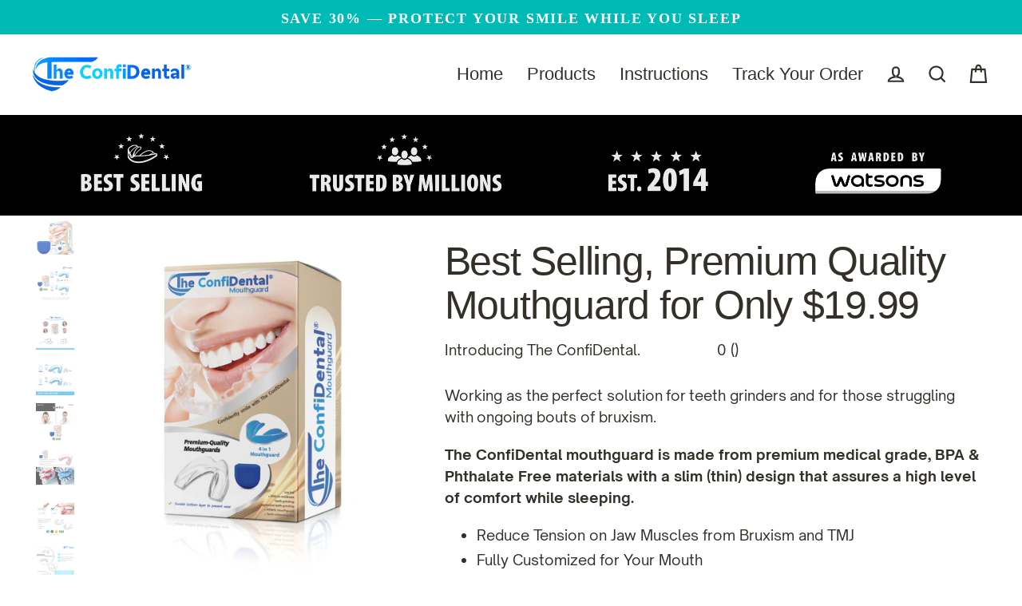

--- FILE ---
content_type: text/html; charset=utf-8
request_url: https://theconfidental.com/tr/products/the-topaz-1
body_size: 61140
content:
<!doctype html>
<html class="no-js" lang="tr" dir="ltr">
<head>
<!-- Google tag (gtag.js) -->
<script async src="https://www.googletagmanager.com/gtag/js?id=G-90F8V0C5SF"></script>
<script>
  window.dataLayer = window.dataLayer || [];
  function gtag(){dataLayer.push(arguments);}
  gtag('js', new Date());

  gtag('config', 'G-90F8V0C5SF');
</script>
  <!-- Global site tag (gtag.js) - Google Analytics -->
<script async src="https://www.googletagmanager.com/gtag/js?id=UA-205236562-1"></script>
<script> 
  window.dataLayer = window.dataLayer || [];
  function gtag(){dataLayer.push(arguments);}
  gtag('js', new Date());

  gtag('config', 'UA-205236562-1');
</script>
  <!-- Google Tag Manager -->
<script>(function(w,d,s,l,i){w[l]=w[l]||[];w[l].push({'gtm.start':
new Date().getTime(),event:'gtm.js'});var f=d.getElementsByTagName(s)[0],
j=d.createElement(s),dl=l!='dataLayer'?'&l='+l:'';j.async=true;j.src=
'https://www.googletagmanager.com/gtm.js?id='+i+dl;f.parentNode.insertBefore(j,f);
})(window,document,'script','dataLayer','GTM-WCCP56D');</script>
<!-- End Google Tag Manager -->
<!-- Global site tag (gtag.js) - Google Ads: 10780891047 -->
<script async src="https://www.googletagmanager.com/gtag/js?id=AW-10780891047"></script>
<script>
  window.dataLayer = window.dataLayer || [];
  function gtag(){dataLayer.push(arguments);}
  gtag('js', new Date());

  gtag('config', 'AW-10780891047', {'allow_enhanced_conversions': true});
</script>
  <meta charset="utf-8">
  <meta http-equiv="X-UA-Compatible" content="IE=edge">
  <meta name="viewport" content="width=device-width,initial-scale=1">
  <meta name="theme-color" content="#00bbb5">
  <link rel="canonical" href="https://theconfidental.com/tr/products/the-topaz-1">
  <link rel="preconnect" href="https://cdn.shopify.com">
  <link rel="preconnect" href="https://fonts.shopifycdn.com">
  <link rel="dns-prefetch" href="https://productreviews.shopifycdn.com">
  <link rel="dns-prefetch" href="https://ajax.googleapis.com">
  <link rel="dns-prefetch" href="https://maps.googleapis.com">
  <link rel="dns-prefetch" href="https://maps.gstatic.com">

  <!-- Hotjar Tracking Code for https://theconfidental.com/ -->
<script>
    (function(h,o,t,j,a,r){
        h.hj=h.hj||function(){(h.hj.q=h.hj.q||[]).push(arguments)};
        h._hjSettings={hjid:3176247,hjsv:6};
        a=o.getElementsByTagName('head')[0];
        r=o.createElement('script');r.async=1;
        r.src=t+h._hjSettings.hjid+j+h._hjSettings.hjsv;
        a.appendChild(r);
    })(window,document,'https://static.hotjar.com/c/hotjar-','.js?sv=');
</script><link rel="shortcut icon" href="//theconfidental.com/cdn/shop/files/TheConfiDental_website_banner-12_32x32.png?v=1630936093" type="image/png" /><title>The New Topaz
&ndash; The ConfiDental
</title>
<meta name="description" content="Working as the perfect solution for teeth grinders and for those struggling with ongoing bouts of bruxism. The ConfiDental mouthguard is made from premium medical grade, BPA &amp;amp; Phthalate Free materials with a slim (thin) design that assures a high level of comfort while sleeping. Reduce Tension on Jaw Muscles from B"><meta property="og:site_name" content="The ConfiDental">
  <meta property="og:url" content="https://theconfidental.com/tr/products/the-topaz-1">
  <meta property="og:title" content="The New Topaz">
  <meta property="og:type" content="product">
  <meta property="og:description" content="Working as the perfect solution for teeth grinders and for those struggling with ongoing bouts of bruxism. The ConfiDental mouthguard is made from premium medical grade, BPA &amp;amp; Phthalate Free materials with a slim (thin) design that assures a high level of comfort while sleeping. Reduce Tension on Jaw Muscles from B"><meta property="og:image" content="http://theconfidental.com/cdn/shop/files/01_V2_1200x1200.jpg?v=1699692897"><meta property="og:image" content="http://theconfidental.com/cdn/shop/files/TCDAmazonListing-09_1200x1200.jpg?v=1699692897"><meta property="og:image" content="http://theconfidental.com/cdn/shop/files/V3-04_1200x1200.jpg?v=1699692897">
  <meta property="og:image:secure_url" content="https://theconfidental.com/cdn/shop/files/01_V2_1200x1200.jpg?v=1699692897"><meta property="og:image:secure_url" content="https://theconfidental.com/cdn/shop/files/TCDAmazonListing-09_1200x1200.jpg?v=1699692897"><meta property="og:image:secure_url" content="https://theconfidental.com/cdn/shop/files/V3-04_1200x1200.jpg?v=1699692897">
  <meta name="twitter:site" content="@">
  <meta name="twitter:card" content="summary_large_image">
  <meta name="twitter:title" content="The New Topaz">
  <meta name="twitter:description" content="Working as the perfect solution for teeth grinders and for those struggling with ongoing bouts of bruxism. The ConfiDental mouthguard is made from premium medical grade, BPA &amp;amp; Phthalate Free materials with a slim (thin) design that assures a high level of comfort while sleeping. Reduce Tension on Jaw Muscles from B">
<script>window.performance && window.performance.mark && window.performance.mark('shopify.content_for_header.start');</script><meta name="google-site-verification" content="dp8_u3YUXB_mXdxs2rKn1lk20gxHGcJAg5FSKAkBf_o">
<meta id="shopify-digital-wallet" name="shopify-digital-wallet" content="/59696709827/digital_wallets/dialog">
<meta name="shopify-checkout-api-token" content="45d1628b06c3d3299e2937ef2d2a528c">
<meta id="in-context-paypal-metadata" data-shop-id="59696709827" data-venmo-supported="false" data-environment="production" data-locale="en_US" data-paypal-v4="true" data-currency="USD">
<link rel="alternate" hreflang="x-default" href="https://theconfidental.com/products/the-topaz-1">
<link rel="alternate" hreflang="en" href="https://theconfidental.com/products/the-topaz-1">
<link rel="alternate" hreflang="th" href="https://theconfidental.com/th/products/the-topaz-1">
<link rel="alternate" hreflang="es" href="https://theconfidental.com/es/products/the-topaz-1">
<link rel="alternate" hreflang="nl" href="https://theconfidental.com/nl/products/the-topaz-1">
<link rel="alternate" hreflang="fr" href="https://theconfidental.com/fr/products/the-topaz-1">
<link rel="alternate" hreflang="de" href="https://theconfidental.com/de/products/the-topaz-1">
<link rel="alternate" hreflang="it" href="https://theconfidental.com/it/products/the-topaz-1">
<link rel="alternate" hreflang="pl" href="https://theconfidental.com/pl/products/the-topaz-1">
<link rel="alternate" hreflang="sv" href="https://theconfidental.com/sv/products/the-topaz-1">
<link rel="alternate" hreflang="pt" href="https://theconfidental.com/pt/products/the-topaz-1">
<link rel="alternate" hreflang="ar" href="https://theconfidental.com/ar/products/the-topaz-1">
<link rel="alternate" hreflang="hi" href="https://theconfidental.com/hi/products/the-topaz-1">
<link rel="alternate" hreflang="ja" href="https://theconfidental.com/ja/products/the-topaz-1">
<link rel="alternate" hreflang="tr" href="https://theconfidental.com/tr/products/the-topaz-1">
<link rel="alternate" hreflang="zh-Hans" href="https://theconfidental.com/zh/products/the-topaz-1">
<link rel="alternate" hreflang="zh-Hans-CA" href="https://theconfidental.com/zh/products/the-topaz-1">
<link rel="alternate" hreflang="zh-Hans-GB" href="https://theconfidental.com/zh/products/the-topaz-1">
<link rel="alternate" hreflang="zh-Hans-US" href="https://theconfidental.com/zh/products/the-topaz-1">
<link rel="alternate" type="application/json+oembed" href="https://theconfidental.com/tr/products/the-topaz-1.oembed">
<script async="async" src="/checkouts/internal/preloads.js?locale=tr-US"></script>
<link rel="preconnect" href="https://shop.app" crossorigin="anonymous">
<script async="async" src="https://shop.app/checkouts/internal/preloads.js?locale=tr-US&shop_id=59696709827" crossorigin="anonymous"></script>
<script id="apple-pay-shop-capabilities" type="application/json">{"shopId":59696709827,"countryCode":"SG","currencyCode":"USD","merchantCapabilities":["supports3DS"],"merchantId":"gid:\/\/shopify\/Shop\/59696709827","merchantName":"The ConfiDental","requiredBillingContactFields":["postalAddress","email"],"requiredShippingContactFields":["postalAddress","email"],"shippingType":"shipping","supportedNetworks":["visa","masterCard","amex"],"total":{"type":"pending","label":"The ConfiDental","amount":"1.00"},"shopifyPaymentsEnabled":true,"supportsSubscriptions":true}</script>
<script id="shopify-features" type="application/json">{"accessToken":"45d1628b06c3d3299e2937ef2d2a528c","betas":["rich-media-storefront-analytics"],"domain":"theconfidental.com","predictiveSearch":true,"shopId":59696709827,"locale":"tr"}</script>
<script>var Shopify = Shopify || {};
Shopify.shop = "theconfidentalshop.myshopify.com";
Shopify.locale = "tr";
Shopify.currency = {"active":"USD","rate":"1.0"};
Shopify.country = "US";
Shopify.theme = {"name":"Confidental | M | 20oct","id":127752765635,"schema_name":"Streamline","schema_version":"3.4.6","theme_store_id":872,"role":"main"};
Shopify.theme.handle = "null";
Shopify.theme.style = {"id":null,"handle":null};
Shopify.cdnHost = "theconfidental.com/cdn";
Shopify.routes = Shopify.routes || {};
Shopify.routes.root = "/tr/";</script>
<script type="module">!function(o){(o.Shopify=o.Shopify||{}).modules=!0}(window);</script>
<script>!function(o){function n(){var o=[];function n(){o.push(Array.prototype.slice.apply(arguments))}return n.q=o,n}var t=o.Shopify=o.Shopify||{};t.loadFeatures=n(),t.autoloadFeatures=n()}(window);</script>
<script>
  window.ShopifyPay = window.ShopifyPay || {};
  window.ShopifyPay.apiHost = "shop.app\/pay";
  window.ShopifyPay.redirectState = null;
</script>
<script id="shop-js-analytics" type="application/json">{"pageType":"product"}</script>
<script defer="defer" async type="module" src="//theconfidental.com/cdn/shopifycloud/shop-js/modules/v2/client.init-shop-cart-sync_BC8vnVON.tr.esm.js"></script>
<script defer="defer" async type="module" src="//theconfidental.com/cdn/shopifycloud/shop-js/modules/v2/chunk.common_D0BZeXbN.esm.js"></script>
<script defer="defer" async type="module" src="//theconfidental.com/cdn/shopifycloud/shop-js/modules/v2/chunk.modal_DrtnNCDF.esm.js"></script>
<script type="module">
  await import("//theconfidental.com/cdn/shopifycloud/shop-js/modules/v2/client.init-shop-cart-sync_BC8vnVON.tr.esm.js");
await import("//theconfidental.com/cdn/shopifycloud/shop-js/modules/v2/chunk.common_D0BZeXbN.esm.js");
await import("//theconfidental.com/cdn/shopifycloud/shop-js/modules/v2/chunk.modal_DrtnNCDF.esm.js");

  window.Shopify.SignInWithShop?.initShopCartSync?.({"fedCMEnabled":true,"windoidEnabled":true});

</script>
<script>
  window.Shopify = window.Shopify || {};
  if (!window.Shopify.featureAssets) window.Shopify.featureAssets = {};
  window.Shopify.featureAssets['shop-js'] = {"shop-cart-sync":["modules/v2/client.shop-cart-sync_Kz0jaVOe.tr.esm.js","modules/v2/chunk.common_D0BZeXbN.esm.js","modules/v2/chunk.modal_DrtnNCDF.esm.js"],"init-fed-cm":["modules/v2/client.init-fed-cm_DVnhLoPI.tr.esm.js","modules/v2/chunk.common_D0BZeXbN.esm.js","modules/v2/chunk.modal_DrtnNCDF.esm.js"],"shop-cash-offers":["modules/v2/client.shop-cash-offers_DDCZ5NsE.tr.esm.js","modules/v2/chunk.common_D0BZeXbN.esm.js","modules/v2/chunk.modal_DrtnNCDF.esm.js"],"shop-login-button":["modules/v2/client.shop-login-button_BEZreNnE.tr.esm.js","modules/v2/chunk.common_D0BZeXbN.esm.js","modules/v2/chunk.modal_DrtnNCDF.esm.js"],"pay-button":["modules/v2/client.pay-button_DMRfUChS.tr.esm.js","modules/v2/chunk.common_D0BZeXbN.esm.js","modules/v2/chunk.modal_DrtnNCDF.esm.js"],"shop-button":["modules/v2/client.shop-button_CpULFTTP.tr.esm.js","modules/v2/chunk.common_D0BZeXbN.esm.js","modules/v2/chunk.modal_DrtnNCDF.esm.js"],"avatar":["modules/v2/client.avatar_BTnouDA3.tr.esm.js"],"init-windoid":["modules/v2/client.init-windoid_5i-4Ztc6.tr.esm.js","modules/v2/chunk.common_D0BZeXbN.esm.js","modules/v2/chunk.modal_DrtnNCDF.esm.js"],"init-shop-for-new-customer-accounts":["modules/v2/client.init-shop-for-new-customer-accounts_DTusb3-b.tr.esm.js","modules/v2/client.shop-login-button_BEZreNnE.tr.esm.js","modules/v2/chunk.common_D0BZeXbN.esm.js","modules/v2/chunk.modal_DrtnNCDF.esm.js"],"init-shop-email-lookup-coordinator":["modules/v2/client.init-shop-email-lookup-coordinator_B4d-Idr6.tr.esm.js","modules/v2/chunk.common_D0BZeXbN.esm.js","modules/v2/chunk.modal_DrtnNCDF.esm.js"],"init-shop-cart-sync":["modules/v2/client.init-shop-cart-sync_BC8vnVON.tr.esm.js","modules/v2/chunk.common_D0BZeXbN.esm.js","modules/v2/chunk.modal_DrtnNCDF.esm.js"],"shop-toast-manager":["modules/v2/client.shop-toast-manager_DhO5ULvR.tr.esm.js","modules/v2/chunk.common_D0BZeXbN.esm.js","modules/v2/chunk.modal_DrtnNCDF.esm.js"],"init-customer-accounts":["modules/v2/client.init-customer-accounts_FUPNLjIt.tr.esm.js","modules/v2/client.shop-login-button_BEZreNnE.tr.esm.js","modules/v2/chunk.common_D0BZeXbN.esm.js","modules/v2/chunk.modal_DrtnNCDF.esm.js"],"init-customer-accounts-sign-up":["modules/v2/client.init-customer-accounts-sign-up_KtYJdPdi.tr.esm.js","modules/v2/client.shop-login-button_BEZreNnE.tr.esm.js","modules/v2/chunk.common_D0BZeXbN.esm.js","modules/v2/chunk.modal_DrtnNCDF.esm.js"],"shop-follow-button":["modules/v2/client.shop-follow-button_BKHpVpW3.tr.esm.js","modules/v2/chunk.common_D0BZeXbN.esm.js","modules/v2/chunk.modal_DrtnNCDF.esm.js"],"checkout-modal":["modules/v2/client.checkout-modal_DGxO3Fts.tr.esm.js","modules/v2/chunk.common_D0BZeXbN.esm.js","modules/v2/chunk.modal_DrtnNCDF.esm.js"],"shop-login":["modules/v2/client.shop-login_u_esyGog.tr.esm.js","modules/v2/chunk.common_D0BZeXbN.esm.js","modules/v2/chunk.modal_DrtnNCDF.esm.js"],"lead-capture":["modules/v2/client.lead-capture_BR76Kaaf.tr.esm.js","modules/v2/chunk.common_D0BZeXbN.esm.js","modules/v2/chunk.modal_DrtnNCDF.esm.js"],"payment-terms":["modules/v2/client.payment-terms_tPTj0FBV.tr.esm.js","modules/v2/chunk.common_D0BZeXbN.esm.js","modules/v2/chunk.modal_DrtnNCDF.esm.js"]};
</script>
<script>(function() {
  var isLoaded = false;
  function asyncLoad() {
    if (isLoaded) return;
    isLoaded = true;
    var urls = ["\/\/code.tidio.co\/xfv6p8gxom18hjcwz5gl8uzwabwwj8hg.js?shop=theconfidentalshop.myshopify.com","https:\/\/cdn1.stamped.io\/files\/widget.min.js?shop=theconfidentalshop.myshopify.com","https:\/\/static.klaviyo.com\/onsite\/js\/klaviyo.js?company_id=Wa6p4v\u0026shop=theconfidentalshop.myshopify.com","https:\/\/static.klaviyo.com\/onsite\/js\/klaviyo.js?company_id=Wa6p4v\u0026shop=theconfidentalshop.myshopify.com","https:\/\/static.affiliatly.com\/shopify\/v3\/shopify.js?affiliatly_code=AF-1061002\u0026s=2\u0026shop=theconfidentalshop.myshopify.com","https:\/\/d1639lhkj5l89m.cloudfront.net\/js\/storefront\/uppromote.js?shop=theconfidentalshop.myshopify.com"];
    for (var i = 0; i < urls.length; i++) {
      var s = document.createElement('script');
      s.type = 'text/javascript';
      s.async = true;
      s.src = urls[i];
      var x = document.getElementsByTagName('script')[0];
      x.parentNode.insertBefore(s, x);
    }
  };
  if(window.attachEvent) {
    window.attachEvent('onload', asyncLoad);
  } else {
    window.addEventListener('load', asyncLoad, false);
  }
})();</script>
<script id="__st">var __st={"a":59696709827,"offset":-28800,"reqid":"b6805b56-b516-4f0d-ab2d-801f1ba14b18-1769445118","pageurl":"theconfidental.com\/tr\/products\/the-topaz-1","u":"42e28e72bfca","p":"product","rtyp":"product","rid":7662588887235};</script>
<script>window.ShopifyPaypalV4VisibilityTracking = true;</script>
<script id="captcha-bootstrap">!function(){'use strict';const t='contact',e='account',n='new_comment',o=[[t,t],['blogs',n],['comments',n],[t,'customer']],c=[[e,'customer_login'],[e,'guest_login'],[e,'recover_customer_password'],[e,'create_customer']],r=t=>t.map((([t,e])=>`form[action*='/${t}']:not([data-nocaptcha='true']) input[name='form_type'][value='${e}']`)).join(','),a=t=>()=>t?[...document.querySelectorAll(t)].map((t=>t.form)):[];function s(){const t=[...o],e=r(t);return a(e)}const i='password',u='form_key',d=['recaptcha-v3-token','g-recaptcha-response','h-captcha-response',i],f=()=>{try{return window.sessionStorage}catch{return}},m='__shopify_v',_=t=>t.elements[u];function p(t,e,n=!1){try{const o=window.sessionStorage,c=JSON.parse(o.getItem(e)),{data:r}=function(t){const{data:e,action:n}=t;return t[m]||n?{data:e,action:n}:{data:t,action:n}}(c);for(const[e,n]of Object.entries(r))t.elements[e]&&(t.elements[e].value=n);n&&o.removeItem(e)}catch(o){console.error('form repopulation failed',{error:o})}}const l='form_type',E='cptcha';function T(t){t.dataset[E]=!0}const w=window,h=w.document,L='Shopify',v='ce_forms',y='captcha';let A=!1;((t,e)=>{const n=(g='f06e6c50-85a8-45c8-87d0-21a2b65856fe',I='https://cdn.shopify.com/shopifycloud/storefront-forms-hcaptcha/ce_storefront_forms_captcha_hcaptcha.v1.5.2.iife.js',D={infoText:'hCaptcha ile korunuyor',privacyText:'Gizlilik',termsText:'Koşullar'},(t,e,n)=>{const o=w[L][v],c=o.bindForm;if(c)return c(t,g,e,D).then(n);var r;o.q.push([[t,g,e,D],n]),r=I,A||(h.body.append(Object.assign(h.createElement('script'),{id:'captcha-provider',async:!0,src:r})),A=!0)});var g,I,D;w[L]=w[L]||{},w[L][v]=w[L][v]||{},w[L][v].q=[],w[L][y]=w[L][y]||{},w[L][y].protect=function(t,e){n(t,void 0,e),T(t)},Object.freeze(w[L][y]),function(t,e,n,w,h,L){const[v,y,A,g]=function(t,e,n){const i=e?o:[],u=t?c:[],d=[...i,...u],f=r(d),m=r(i),_=r(d.filter((([t,e])=>n.includes(e))));return[a(f),a(m),a(_),s()]}(w,h,L),I=t=>{const e=t.target;return e instanceof HTMLFormElement?e:e&&e.form},D=t=>v().includes(t);t.addEventListener('submit',(t=>{const e=I(t);if(!e)return;const n=D(e)&&!e.dataset.hcaptchaBound&&!e.dataset.recaptchaBound,o=_(e),c=g().includes(e)&&(!o||!o.value);(n||c)&&t.preventDefault(),c&&!n&&(function(t){try{if(!f())return;!function(t){const e=f();if(!e)return;const n=_(t);if(!n)return;const o=n.value;o&&e.removeItem(o)}(t);const e=Array.from(Array(32),(()=>Math.random().toString(36)[2])).join('');!function(t,e){_(t)||t.append(Object.assign(document.createElement('input'),{type:'hidden',name:u})),t.elements[u].value=e}(t,e),function(t,e){const n=f();if(!n)return;const o=[...t.querySelectorAll(`input[type='${i}']`)].map((({name:t})=>t)),c=[...d,...o],r={};for(const[a,s]of new FormData(t).entries())c.includes(a)||(r[a]=s);n.setItem(e,JSON.stringify({[m]:1,action:t.action,data:r}))}(t,e)}catch(e){console.error('failed to persist form',e)}}(e),e.submit())}));const S=(t,e)=>{t&&!t.dataset[E]&&(n(t,e.some((e=>e===t))),T(t))};for(const o of['focusin','change'])t.addEventListener(o,(t=>{const e=I(t);D(e)&&S(e,y())}));const B=e.get('form_key'),M=e.get(l),P=B&&M;t.addEventListener('DOMContentLoaded',(()=>{const t=y();if(P)for(const e of t)e.elements[l].value===M&&p(e,B);[...new Set([...A(),...v().filter((t=>'true'===t.dataset.shopifyCaptcha))])].forEach((e=>S(e,t)))}))}(h,new URLSearchParams(w.location.search),n,t,e,['guest_login'])})(!0,!0)}();</script>
<script integrity="sha256-4kQ18oKyAcykRKYeNunJcIwy7WH5gtpwJnB7kiuLZ1E=" data-source-attribution="shopify.loadfeatures" defer="defer" src="//theconfidental.com/cdn/shopifycloud/storefront/assets/storefront/load_feature-a0a9edcb.js" crossorigin="anonymous"></script>
<script crossorigin="anonymous" defer="defer" src="//theconfidental.com/cdn/shopifycloud/storefront/assets/shopify_pay/storefront-65b4c6d7.js?v=20250812"></script>
<script data-source-attribution="shopify.dynamic_checkout.dynamic.init">var Shopify=Shopify||{};Shopify.PaymentButton=Shopify.PaymentButton||{isStorefrontPortableWallets:!0,init:function(){window.Shopify.PaymentButton.init=function(){};var t=document.createElement("script");t.src="https://theconfidental.com/cdn/shopifycloud/portable-wallets/latest/portable-wallets.tr.js",t.type="module",document.head.appendChild(t)}};
</script>
<script data-source-attribution="shopify.dynamic_checkout.buyer_consent">
  function portableWalletsHideBuyerConsent(e){var t=document.getElementById("shopify-buyer-consent"),n=document.getElementById("shopify-subscription-policy-button");t&&n&&(t.classList.add("hidden"),t.setAttribute("aria-hidden","true"),n.removeEventListener("click",e))}function portableWalletsShowBuyerConsent(e){var t=document.getElementById("shopify-buyer-consent"),n=document.getElementById("shopify-subscription-policy-button");t&&n&&(t.classList.remove("hidden"),t.removeAttribute("aria-hidden"),n.addEventListener("click",e))}window.Shopify?.PaymentButton&&(window.Shopify.PaymentButton.hideBuyerConsent=portableWalletsHideBuyerConsent,window.Shopify.PaymentButton.showBuyerConsent=portableWalletsShowBuyerConsent);
</script>
<script data-source-attribution="shopify.dynamic_checkout.cart.bootstrap">document.addEventListener("DOMContentLoaded",(function(){function t(){return document.querySelector("shopify-accelerated-checkout-cart, shopify-accelerated-checkout")}if(t())Shopify.PaymentButton.init();else{new MutationObserver((function(e,n){t()&&(Shopify.PaymentButton.init(),n.disconnect())})).observe(document.body,{childList:!0,subtree:!0})}}));
</script>
<link id="shopify-accelerated-checkout-styles" rel="stylesheet" media="screen" href="https://theconfidental.com/cdn/shopifycloud/portable-wallets/latest/accelerated-checkout-backwards-compat.css" crossorigin="anonymous">
<style id="shopify-accelerated-checkout-cart">
        #shopify-buyer-consent {
  margin-top: 1em;
  display: inline-block;
  width: 100%;
}

#shopify-buyer-consent.hidden {
  display: none;
}

#shopify-subscription-policy-button {
  background: none;
  border: none;
  padding: 0;
  text-decoration: underline;
  font-size: inherit;
  cursor: pointer;
}

#shopify-subscription-policy-button::before {
  box-shadow: none;
}

      </style>

<script>window.performance && window.performance.mark && window.performance.mark('shopify.content_for_header.end');</script>

  <script>
    var theme = {
      stylesheet: "//theconfidental.com/cdn/shop/t/9/assets/theme.css?v=147600618797440859831763698591",
      template: "product.m-ws-product",
      routes: {
        home: "/tr",
        cart: "/tr/cart",
        cartAdd: "/tr/cart/add.js",
        cartChange: "/tr/cart/change"
      },
      strings: {
        addToCart: "Add to cart",
        soldOut: "Sold Out",
        unavailable: "Unavailable",
        regularPrice: "Regular price",
        salePrice: "Sale price",
        stockLabel: "[count] in stock",
        willNotShipUntil: "Will not ship until [date]",
        willBeInStockAfter: "Will be in stock after [date]",
        waitingForStock: "Inventory on the way",
        cartItems: "[count] items",
        cartConfirmDelete: "Are you sure you want to remove this item?",
        cartTermsConfirmation: "You must agree with the terms and conditions of sales to check out"
      },
      settings: {
        dynamicVariantsEnable: true,
        cartType: "page",
        moneyFormat: "${{amount}}",
        quickView: false,
        hoverProductGrid: true,
        themeName: 'Streamline',
        themeVersion: "3.4.6"
      }
    };

    document.documentElement.className = document.documentElement.className.replace('no-js', 'js');
  </script><style data-shopify>:root {
    --typeHeaderPrimary: "system_ui";
    --typeHeaderFallback: -apple-system, 'Segoe UI', Roboto, 'Helvetica Neue', 'Noto Sans', 'Liberation Sans', Arial, sans-serif, 'Apple Color Emoji', 'Segoe UI Emoji', 'Segoe UI Symbol', 'Noto Color Emoji';
    --typeHeaderSize: 50px;
    --typeHeaderStyle: normal;
    --typeHeaderWeight: 400;
    --typeHeaderLineHeight: 1.1;
    --typeHeaderSpacing: -0.025em;

    --typeBasePrimary:"system_ui";
    --typeBaseFallback:-apple-system, 'Segoe UI', Roboto, 'Helvetica Neue', 'Noto Sans', 'Liberation Sans', Arial, sans-serif, 'Apple Color Emoji', 'Segoe UI Emoji', 'Segoe UI Symbol', 'Noto Color Emoji';
    --typeBaseSize: 18px;
    --typeBaseWeight: 400;
    --typeBaseStyle: normal;
    --typeBaseSpacing: 0.0em;
    --typeBaseLineHeight: 1.5;

    
      --buttonRadius: 0px;
    

    --iconWeight: 5px;
    --iconLinecaps: miter;
  }

  

  .hero {
    background-image: linear-gradient(100deg, #ffffff 40%, #ffffff 63%, #ffffff 79%);
  }

  .placeholder-content,
  .image-wrap,
  .skrim__link,
  .pswp__img--placeholder {
    background-image: linear-gradient(100deg, #fdfbfa 40%, #f9f2ef 63%, #fdfbfa 79%);
  }</style><style>
  
  

  
  
  

  body,
  input,
  textarea,
  button,
  select {
    -webkit-font-smoothing: antialiased;
    -webkit-text-size-adjust: 100%;
    text-rendering: optimizeSpeed;
    font-family: var(--typeBasePrimary), var(--typeBaseFallback);
    font-size: calc(var(--typeBaseSize) * 0.85);
    font-weight: var(--typeBaseWeight);
    font-style: var(--typeBaseStyle);
    letter-spacing: var(--typeBaseSpacing);
    line-height: var(--typeBaseLineHeight);
  }

  @media only screen and (min-width: 769px) {
    body,
    input,
    textarea,
    button,
    select {
      font-size: var(--typeBaseSize);
    }
  }

  .page-container {
    display: none;
  }

  h1, .h1,
  h3, .h3,
  h4, .h4,
  h5, .h5,
  h6, .h6,
  .section-header__title,
  .spr-header-title.spr-header-title {
    font-family: var(--typeHeaderPrimary), var(--typeHeaderFallback);
    font-weight: var(--typeHeaderWeight);
    font-style: normal;
    letter-spacing: var(--typeHeaderSpacing);
    line-height: var(--typeHeaderLineHeight);
    word-break: break-word;

    
  }

  h2, .h2 {
    font-family: var(--typeBasePrimary), var(--typeBaseFallback);
    font-weight: var(--typeBaseWeight);
    letter-spacing: var(--typeBaseSpacing);
    line-height: var(--typeBaseLineHeight);
  }

  
  @keyframes pulse-fade {
    0% {
      opacity: 0;
    }
    50% {
      opacity: 1;
    }
    100% {
      opacity: 0;
    }
  }

  .splash-screen {
    box-sizing: border-box;
    display: flex;
    position: fixed;
    left: 0;
    top: 0;
    right: 0;
    bottom: 0;
    align-items: center;
    justify-content: center;
    z-index: 10001;
    background-color: #ffffff;
  }

  .splash-screen__loader {
    max-width: 130px;
  }

  @media only screen and (min-width: 769px) {
    .splash-screen__loader {
      max-width: 140px;
    }
  }

  .splash-screen img {
    display: block;
    max-width: 100%;
    border: 0 none;
    animation: pulse-fade 0.4s infinite linear;
  }

  .loader-text {
    letter-spacing: 0.2em;
    font-size: 1.5em;
    text-transform: uppercase;
    animation: pulse-fade 0.4s infinite linear;
  }

  .loader-logo {
    display: none;
    position: fixed;
    left: 0;
    top: 0;
    right: 0;
    bottom: 0;
    align-items: center;
    justify-content: center;
    background-color: #ffffff;
    z-index: 6000;
  }

  .loader-logo__img {
    display: block;
  }

  .transition-body {
    opacity: 0;
  }

  .btn--loading span:after {
    content: "Loading";
  }
</style>

<link title="theme" rel="preload" href="//theconfidental.com/cdn/shop/t/9/assets/theme.css?v=147600618797440859831763698591" as="style">
<noscript><link rel="stylesheet" href="//theconfidental.com/cdn/shop/t/9/assets/theme.css?v=147600618797440859831763698591"></noscript>

<script>
/*! loadCSS. [c]2017 Filament Group, Inc. MIT License */
!function(a){"use strict";var b=function(b,c,d){function e(a){return h.body?a():void setTimeout(function(){e(a)})}function f(){i.addEventListener&&i.removeEventListener("load",f);if(!Shopify.designMode)i.media=d||"all"}var g,h=a.document,i=h.createElement("link");if(c)g=c;else{var j=(h.body||h.getElementsByTagName("head")[0]).childNodes;g=j[j.length-1]}var k=h.styleSheets;i.rel="stylesheet",i.href=b,i.media=Shopify.designMode?d||"all":"only x",e(function(){g.parentNode.insertBefore(i,c?g:g.nextSibling)});var l=function(a){for(var b=i.href,c=k.length;c--;)if(k[c].href===b)return a();setTimeout(function(){l(a)})};return i.addEventListener&&i.addEventListener("load",f),i.onloadcssdefined=l,l(f),i};"undefined"!=typeof exports?exports.loadCSS=b:a.loadCSS=b}("undefined"!=typeof global?global:this);
/*! onloadCSS. (onload callback for loadCSS) [c]2017 Filament Group, Inc. MIT License */
function onloadCSS(a,b){function c(){!d&&b&&(d=!0,b.call(a))}var d;a.addEventListener&&a.addEventListener("load",c),a.attachEvent&&a.attachEvent("onload",c),"isApplicationInstalled"in navigator&&"onloadcssdefined"in a&&a.onloadcssdefined(c)}

// Insert our stylesheet before our preload <link> tag
var preload = document.querySelector('link[href="//theconfidental.com/cdn/shop/t/9/assets/theme.css?v=147600618797440859831763698591"]');
var stylesheet = loadCSS('//theconfidental.com/cdn/shop/t/9/assets/theme.css?v=147600618797440859831763698591', preload);
// Create a property to easily detect if the stylesheet is done loading
onloadCSS(stylesheet, function() { stylesheet.loaded = true; });
</script>
<script src="//theconfidental.com/cdn/shop/t/9/assets/vendor-v3.js" defer="defer"></script><link rel="preload" as="style" href="//theconfidental.com/cdn/shop/t/9/assets/currency-flags.css" onload="this.onload=null;this.rel='stylesheet'">
    <link rel="stylesheet" href="//theconfidental.com/cdn/shop/t/9/assets/currency-flags.css"><script src="//theconfidental.com/cdn/shop/t/9/assets/theme.min.js?v=170348801471154721701663823551" defer="defer"></script><script>window.is_hulkpo_installed=true</script><link href="https://monorail-edge.shopifysvc.com" rel="dns-prefetch">
<script>(function(){if ("sendBeacon" in navigator && "performance" in window) {try {var session_token_from_headers = performance.getEntriesByType('navigation')[0].serverTiming.find(x => x.name == '_s').description;} catch {var session_token_from_headers = undefined;}var session_cookie_matches = document.cookie.match(/_shopify_s=([^;]*)/);var session_token_from_cookie = session_cookie_matches && session_cookie_matches.length === 2 ? session_cookie_matches[1] : "";var session_token = session_token_from_headers || session_token_from_cookie || "";function handle_abandonment_event(e) {var entries = performance.getEntries().filter(function(entry) {return /monorail-edge.shopifysvc.com/.test(entry.name);});if (!window.abandonment_tracked && entries.length === 0) {window.abandonment_tracked = true;var currentMs = Date.now();var navigation_start = performance.timing.navigationStart;var payload = {shop_id: 59696709827,url: window.location.href,navigation_start,duration: currentMs - navigation_start,session_token,page_type: "product"};window.navigator.sendBeacon("https://monorail-edge.shopifysvc.com/v1/produce", JSON.stringify({schema_id: "online_store_buyer_site_abandonment/1.1",payload: payload,metadata: {event_created_at_ms: currentMs,event_sent_at_ms: currentMs}}));}}window.addEventListener('pagehide', handle_abandonment_event);}}());</script>
<script id="web-pixels-manager-setup">(function e(e,d,r,n,o){if(void 0===o&&(o={}),!Boolean(null===(a=null===(i=window.Shopify)||void 0===i?void 0:i.analytics)||void 0===a?void 0:a.replayQueue)){var i,a;window.Shopify=window.Shopify||{};var t=window.Shopify;t.analytics=t.analytics||{};var s=t.analytics;s.replayQueue=[],s.publish=function(e,d,r){return s.replayQueue.push([e,d,r]),!0};try{self.performance.mark("wpm:start")}catch(e){}var l=function(){var e={modern:/Edge?\/(1{2}[4-9]|1[2-9]\d|[2-9]\d{2}|\d{4,})\.\d+(\.\d+|)|Firefox\/(1{2}[4-9]|1[2-9]\d|[2-9]\d{2}|\d{4,})\.\d+(\.\d+|)|Chrom(ium|e)\/(9{2}|\d{3,})\.\d+(\.\d+|)|(Maci|X1{2}).+ Version\/(15\.\d+|(1[6-9]|[2-9]\d|\d{3,})\.\d+)([,.]\d+|)( \(\w+\)|)( Mobile\/\w+|) Safari\/|Chrome.+OPR\/(9{2}|\d{3,})\.\d+\.\d+|(CPU[ +]OS|iPhone[ +]OS|CPU[ +]iPhone|CPU IPhone OS|CPU iPad OS)[ +]+(15[._]\d+|(1[6-9]|[2-9]\d|\d{3,})[._]\d+)([._]\d+|)|Android:?[ /-](13[3-9]|1[4-9]\d|[2-9]\d{2}|\d{4,})(\.\d+|)(\.\d+|)|Android.+Firefox\/(13[5-9]|1[4-9]\d|[2-9]\d{2}|\d{4,})\.\d+(\.\d+|)|Android.+Chrom(ium|e)\/(13[3-9]|1[4-9]\d|[2-9]\d{2}|\d{4,})\.\d+(\.\d+|)|SamsungBrowser\/([2-9]\d|\d{3,})\.\d+/,legacy:/Edge?\/(1[6-9]|[2-9]\d|\d{3,})\.\d+(\.\d+|)|Firefox\/(5[4-9]|[6-9]\d|\d{3,})\.\d+(\.\d+|)|Chrom(ium|e)\/(5[1-9]|[6-9]\d|\d{3,})\.\d+(\.\d+|)([\d.]+$|.*Safari\/(?![\d.]+ Edge\/[\d.]+$))|(Maci|X1{2}).+ Version\/(10\.\d+|(1[1-9]|[2-9]\d|\d{3,})\.\d+)([,.]\d+|)( \(\w+\)|)( Mobile\/\w+|) Safari\/|Chrome.+OPR\/(3[89]|[4-9]\d|\d{3,})\.\d+\.\d+|(CPU[ +]OS|iPhone[ +]OS|CPU[ +]iPhone|CPU IPhone OS|CPU iPad OS)[ +]+(10[._]\d+|(1[1-9]|[2-9]\d|\d{3,})[._]\d+)([._]\d+|)|Android:?[ /-](13[3-9]|1[4-9]\d|[2-9]\d{2}|\d{4,})(\.\d+|)(\.\d+|)|Mobile Safari.+OPR\/([89]\d|\d{3,})\.\d+\.\d+|Android.+Firefox\/(13[5-9]|1[4-9]\d|[2-9]\d{2}|\d{4,})\.\d+(\.\d+|)|Android.+Chrom(ium|e)\/(13[3-9]|1[4-9]\d|[2-9]\d{2}|\d{4,})\.\d+(\.\d+|)|Android.+(UC? ?Browser|UCWEB|U3)[ /]?(15\.([5-9]|\d{2,})|(1[6-9]|[2-9]\d|\d{3,})\.\d+)\.\d+|SamsungBrowser\/(5\.\d+|([6-9]|\d{2,})\.\d+)|Android.+MQ{2}Browser\/(14(\.(9|\d{2,})|)|(1[5-9]|[2-9]\d|\d{3,})(\.\d+|))(\.\d+|)|K[Aa][Ii]OS\/(3\.\d+|([4-9]|\d{2,})\.\d+)(\.\d+|)/},d=e.modern,r=e.legacy,n=navigator.userAgent;return n.match(d)?"modern":n.match(r)?"legacy":"unknown"}(),u="modern"===l?"modern":"legacy",c=(null!=n?n:{modern:"",legacy:""})[u],f=function(e){return[e.baseUrl,"/wpm","/b",e.hashVersion,"modern"===e.buildTarget?"m":"l",".js"].join("")}({baseUrl:d,hashVersion:r,buildTarget:u}),m=function(e){var d=e.version,r=e.bundleTarget,n=e.surface,o=e.pageUrl,i=e.monorailEndpoint;return{emit:function(e){var a=e.status,t=e.errorMsg,s=(new Date).getTime(),l=JSON.stringify({metadata:{event_sent_at_ms:s},events:[{schema_id:"web_pixels_manager_load/3.1",payload:{version:d,bundle_target:r,page_url:o,status:a,surface:n,error_msg:t},metadata:{event_created_at_ms:s}}]});if(!i)return console&&console.warn&&console.warn("[Web Pixels Manager] No Monorail endpoint provided, skipping logging."),!1;try{return self.navigator.sendBeacon.bind(self.navigator)(i,l)}catch(e){}var u=new XMLHttpRequest;try{return u.open("POST",i,!0),u.setRequestHeader("Content-Type","text/plain"),u.send(l),!0}catch(e){return console&&console.warn&&console.warn("[Web Pixels Manager] Got an unhandled error while logging to Monorail."),!1}}}}({version:r,bundleTarget:l,surface:e.surface,pageUrl:self.location.href,monorailEndpoint:e.monorailEndpoint});try{o.browserTarget=l,function(e){var d=e.src,r=e.async,n=void 0===r||r,o=e.onload,i=e.onerror,a=e.sri,t=e.scriptDataAttributes,s=void 0===t?{}:t,l=document.createElement("script"),u=document.querySelector("head"),c=document.querySelector("body");if(l.async=n,l.src=d,a&&(l.integrity=a,l.crossOrigin="anonymous"),s)for(var f in s)if(Object.prototype.hasOwnProperty.call(s,f))try{l.dataset[f]=s[f]}catch(e){}if(o&&l.addEventListener("load",o),i&&l.addEventListener("error",i),u)u.appendChild(l);else{if(!c)throw new Error("Did not find a head or body element to append the script");c.appendChild(l)}}({src:f,async:!0,onload:function(){if(!function(){var e,d;return Boolean(null===(d=null===(e=window.Shopify)||void 0===e?void 0:e.analytics)||void 0===d?void 0:d.initialized)}()){var d=window.webPixelsManager.init(e)||void 0;if(d){var r=window.Shopify.analytics;r.replayQueue.forEach((function(e){var r=e[0],n=e[1],o=e[2];d.publishCustomEvent(r,n,o)})),r.replayQueue=[],r.publish=d.publishCustomEvent,r.visitor=d.visitor,r.initialized=!0}}},onerror:function(){return m.emit({status:"failed",errorMsg:"".concat(f," has failed to load")})},sri:function(e){var d=/^sha384-[A-Za-z0-9+/=]+$/;return"string"==typeof e&&d.test(e)}(c)?c:"",scriptDataAttributes:o}),m.emit({status:"loading"})}catch(e){m.emit({status:"failed",errorMsg:(null==e?void 0:e.message)||"Unknown error"})}}})({shopId: 59696709827,storefrontBaseUrl: "https://theconfidental.com",extensionsBaseUrl: "https://extensions.shopifycdn.com/cdn/shopifycloud/web-pixels-manager",monorailEndpoint: "https://monorail-edge.shopifysvc.com/unstable/produce_batch",surface: "storefront-renderer",enabledBetaFlags: ["2dca8a86"],webPixelsConfigList: [{"id":"755433667","configuration":"{\"shopId\":\"88736\",\"env\":\"production\",\"metaData\":\"[]\"}","eventPayloadVersion":"v1","runtimeContext":"STRICT","scriptVersion":"c5d4d7bbb4a4a4292a8a7b5334af7e3d","type":"APP","apiClientId":2773553,"privacyPurposes":[],"dataSharingAdjustments":{"protectedCustomerApprovalScopes":["read_customer_address","read_customer_email","read_customer_name","read_customer_personal_data","read_customer_phone"]}},{"id":"370704579","configuration":"{\"config\":\"{\\\"pixel_id\\\":\\\"AW-10780891047\\\",\\\"target_country\\\":\\\"US\\\",\\\"gtag_events\\\":[{\\\"type\\\":\\\"search\\\",\\\"action_label\\\":\\\"AW-10780891047\\\/pmQOCNTx2vgCEKev3ZQo\\\"},{\\\"type\\\":\\\"begin_checkout\\\",\\\"action_label\\\":\\\"AW-10780891047\\\/rofPCNHx2vgCEKev3ZQo\\\"},{\\\"type\\\":\\\"view_item\\\",\\\"action_label\\\":[\\\"AW-10780891047\\\/nUedCMvx2vgCEKev3ZQo\\\",\\\"MC-SZ5DWVBCDF\\\"]},{\\\"type\\\":\\\"purchase\\\",\\\"action_label\\\":[\\\"AW-10780891047\\\/dg50CMjx2vgCEKev3ZQo\\\",\\\"MC-SZ5DWVBCDF\\\"]},{\\\"type\\\":\\\"page_view\\\",\\\"action_label\\\":[\\\"AW-10780891047\\\/HdcQCMXx2vgCEKev3ZQo\\\",\\\"MC-SZ5DWVBCDF\\\"]},{\\\"type\\\":\\\"add_payment_info\\\",\\\"action_label\\\":\\\"AW-10780891047\\\/LIZSCNfx2vgCEKev3ZQo\\\"},{\\\"type\\\":\\\"add_to_cart\\\",\\\"action_label\\\":\\\"AW-10780891047\\\/06jeCM7x2vgCEKev3ZQo\\\"}],\\\"enable_monitoring_mode\\\":false}\"}","eventPayloadVersion":"v1","runtimeContext":"OPEN","scriptVersion":"b2a88bafab3e21179ed38636efcd8a93","type":"APP","apiClientId":1780363,"privacyPurposes":[],"dataSharingAdjustments":{"protectedCustomerApprovalScopes":["read_customer_address","read_customer_email","read_customer_name","read_customer_personal_data","read_customer_phone"]}},{"id":"350290115","configuration":"{\"pixelCode\":\"CG0KI5RC77UCHUSH7V50\"}","eventPayloadVersion":"v1","runtimeContext":"STRICT","scriptVersion":"22e92c2ad45662f435e4801458fb78cc","type":"APP","apiClientId":4383523,"privacyPurposes":["ANALYTICS","MARKETING","SALE_OF_DATA"],"dataSharingAdjustments":{"protectedCustomerApprovalScopes":["read_customer_address","read_customer_email","read_customer_name","read_customer_personal_data","read_customer_phone"]}},{"id":"91553987","configuration":"{\"pixel_id\":\"255914941782806\",\"pixel_type\":\"facebook_pixel\",\"metaapp_system_user_token\":\"-\"}","eventPayloadVersion":"v1","runtimeContext":"OPEN","scriptVersion":"ca16bc87fe92b6042fbaa3acc2fbdaa6","type":"APP","apiClientId":2329312,"privacyPurposes":["ANALYTICS","MARKETING","SALE_OF_DATA"],"dataSharingAdjustments":{"protectedCustomerApprovalScopes":["read_customer_address","read_customer_email","read_customer_name","read_customer_personal_data","read_customer_phone"]}},{"id":"61604035","eventPayloadVersion":"v1","runtimeContext":"LAX","scriptVersion":"1","type":"CUSTOM","privacyPurposes":["ANALYTICS"],"name":"Google Analytics tag (migrated)"},{"id":"shopify-app-pixel","configuration":"{}","eventPayloadVersion":"v1","runtimeContext":"STRICT","scriptVersion":"0450","apiClientId":"shopify-pixel","type":"APP","privacyPurposes":["ANALYTICS","MARKETING"]},{"id":"shopify-custom-pixel","eventPayloadVersion":"v1","runtimeContext":"LAX","scriptVersion":"0450","apiClientId":"shopify-pixel","type":"CUSTOM","privacyPurposes":["ANALYTICS","MARKETING"]}],isMerchantRequest: false,initData: {"shop":{"name":"The ConfiDental","paymentSettings":{"currencyCode":"USD"},"myshopifyDomain":"theconfidentalshop.myshopify.com","countryCode":"SG","storefrontUrl":"https:\/\/theconfidental.com\/tr"},"customer":null,"cart":null,"checkout":null,"productVariants":[{"price":{"amount":20.99,"currencyCode":"USD"},"product":{"title":"The New Topaz","vendor":"theconfidental","id":"7662588887235","untranslatedTitle":"The New Topaz","url":"\/tr\/products\/the-topaz-1","type":""},"id":"42625408401603","image":{"src":"\/\/theconfidental.com\/cdn\/shop\/files\/01_V2.jpg?v=1699692897"},"sku":null,"title":"Default Title","untranslatedTitle":"Default Title"}],"purchasingCompany":null},},"https://theconfidental.com/cdn","fcfee988w5aeb613cpc8e4bc33m6693e112",{"modern":"","legacy":""},{"shopId":"59696709827","storefrontBaseUrl":"https:\/\/theconfidental.com","extensionBaseUrl":"https:\/\/extensions.shopifycdn.com\/cdn\/shopifycloud\/web-pixels-manager","surface":"storefront-renderer","enabledBetaFlags":"[\"2dca8a86\"]","isMerchantRequest":"false","hashVersion":"fcfee988w5aeb613cpc8e4bc33m6693e112","publish":"custom","events":"[[\"page_viewed\",{}],[\"product_viewed\",{\"productVariant\":{\"price\":{\"amount\":20.99,\"currencyCode\":\"USD\"},\"product\":{\"title\":\"The New Topaz\",\"vendor\":\"theconfidental\",\"id\":\"7662588887235\",\"untranslatedTitle\":\"The New Topaz\",\"url\":\"\/tr\/products\/the-topaz-1\",\"type\":\"\"},\"id\":\"42625408401603\",\"image\":{\"src\":\"\/\/theconfidental.com\/cdn\/shop\/files\/01_V2.jpg?v=1699692897\"},\"sku\":null,\"title\":\"Default Title\",\"untranslatedTitle\":\"Default Title\"}}]]"});</script><script>
  window.ShopifyAnalytics = window.ShopifyAnalytics || {};
  window.ShopifyAnalytics.meta = window.ShopifyAnalytics.meta || {};
  window.ShopifyAnalytics.meta.currency = 'USD';
  var meta = {"product":{"id":7662588887235,"gid":"gid:\/\/shopify\/Product\/7662588887235","vendor":"theconfidental","type":"","handle":"the-topaz-1","variants":[{"id":42625408401603,"price":2099,"name":"The New Topaz","public_title":null,"sku":null}],"remote":false},"page":{"pageType":"product","resourceType":"product","resourceId":7662588887235,"requestId":"b6805b56-b516-4f0d-ab2d-801f1ba14b18-1769445118"}};
  for (var attr in meta) {
    window.ShopifyAnalytics.meta[attr] = meta[attr];
  }
</script>
<script class="analytics">
  (function () {
    var customDocumentWrite = function(content) {
      var jquery = null;

      if (window.jQuery) {
        jquery = window.jQuery;
      } else if (window.Checkout && window.Checkout.$) {
        jquery = window.Checkout.$;
      }

      if (jquery) {
        jquery('body').append(content);
      }
    };

    var hasLoggedConversion = function(token) {
      if (token) {
        return document.cookie.indexOf('loggedConversion=' + token) !== -1;
      }
      return false;
    }

    var setCookieIfConversion = function(token) {
      if (token) {
        var twoMonthsFromNow = new Date(Date.now());
        twoMonthsFromNow.setMonth(twoMonthsFromNow.getMonth() + 2);

        document.cookie = 'loggedConversion=' + token + '; expires=' + twoMonthsFromNow;
      }
    }

    var trekkie = window.ShopifyAnalytics.lib = window.trekkie = window.trekkie || [];
    if (trekkie.integrations) {
      return;
    }
    trekkie.methods = [
      'identify',
      'page',
      'ready',
      'track',
      'trackForm',
      'trackLink'
    ];
    trekkie.factory = function(method) {
      return function() {
        var args = Array.prototype.slice.call(arguments);
        args.unshift(method);
        trekkie.push(args);
        return trekkie;
      };
    };
    for (var i = 0; i < trekkie.methods.length; i++) {
      var key = trekkie.methods[i];
      trekkie[key] = trekkie.factory(key);
    }
    trekkie.load = function(config) {
      trekkie.config = config || {};
      trekkie.config.initialDocumentCookie = document.cookie;
      var first = document.getElementsByTagName('script')[0];
      var script = document.createElement('script');
      script.type = 'text/javascript';
      script.onerror = function(e) {
        var scriptFallback = document.createElement('script');
        scriptFallback.type = 'text/javascript';
        scriptFallback.onerror = function(error) {
                var Monorail = {
      produce: function produce(monorailDomain, schemaId, payload) {
        var currentMs = new Date().getTime();
        var event = {
          schema_id: schemaId,
          payload: payload,
          metadata: {
            event_created_at_ms: currentMs,
            event_sent_at_ms: currentMs
          }
        };
        return Monorail.sendRequest("https://" + monorailDomain + "/v1/produce", JSON.stringify(event));
      },
      sendRequest: function sendRequest(endpointUrl, payload) {
        // Try the sendBeacon API
        if (window && window.navigator && typeof window.navigator.sendBeacon === 'function' && typeof window.Blob === 'function' && !Monorail.isIos12()) {
          var blobData = new window.Blob([payload], {
            type: 'text/plain'
          });

          if (window.navigator.sendBeacon(endpointUrl, blobData)) {
            return true;
          } // sendBeacon was not successful

        } // XHR beacon

        var xhr = new XMLHttpRequest();

        try {
          xhr.open('POST', endpointUrl);
          xhr.setRequestHeader('Content-Type', 'text/plain');
          xhr.send(payload);
        } catch (e) {
          console.log(e);
        }

        return false;
      },
      isIos12: function isIos12() {
        return window.navigator.userAgent.lastIndexOf('iPhone; CPU iPhone OS 12_') !== -1 || window.navigator.userAgent.lastIndexOf('iPad; CPU OS 12_') !== -1;
      }
    };
    Monorail.produce('monorail-edge.shopifysvc.com',
      'trekkie_storefront_load_errors/1.1',
      {shop_id: 59696709827,
      theme_id: 127752765635,
      app_name: "storefront",
      context_url: window.location.href,
      source_url: "//theconfidental.com/cdn/s/trekkie.storefront.8d95595f799fbf7e1d32231b9a28fd43b70c67d3.min.js"});

        };
        scriptFallback.async = true;
        scriptFallback.src = '//theconfidental.com/cdn/s/trekkie.storefront.8d95595f799fbf7e1d32231b9a28fd43b70c67d3.min.js';
        first.parentNode.insertBefore(scriptFallback, first);
      };
      script.async = true;
      script.src = '//theconfidental.com/cdn/s/trekkie.storefront.8d95595f799fbf7e1d32231b9a28fd43b70c67d3.min.js';
      first.parentNode.insertBefore(script, first);
    };
    trekkie.load(
      {"Trekkie":{"appName":"storefront","development":false,"defaultAttributes":{"shopId":59696709827,"isMerchantRequest":null,"themeId":127752765635,"themeCityHash":"14138233486008117848","contentLanguage":"tr","currency":"USD","eventMetadataId":"c65ffbe9-cb17-4f08-b3a9-2add99f52365"},"isServerSideCookieWritingEnabled":true,"monorailRegion":"shop_domain","enabledBetaFlags":["65f19447"]},"Session Attribution":{},"S2S":{"facebookCapiEnabled":true,"source":"trekkie-storefront-renderer","apiClientId":580111}}
    );

    var loaded = false;
    trekkie.ready(function() {
      if (loaded) return;
      loaded = true;

      window.ShopifyAnalytics.lib = window.trekkie;

      var originalDocumentWrite = document.write;
      document.write = customDocumentWrite;
      try { window.ShopifyAnalytics.merchantGoogleAnalytics.call(this); } catch(error) {};
      document.write = originalDocumentWrite;

      window.ShopifyAnalytics.lib.page(null,{"pageType":"product","resourceType":"product","resourceId":7662588887235,"requestId":"b6805b56-b516-4f0d-ab2d-801f1ba14b18-1769445118","shopifyEmitted":true});

      var match = window.location.pathname.match(/checkouts\/(.+)\/(thank_you|post_purchase)/)
      var token = match? match[1]: undefined;
      if (!hasLoggedConversion(token)) {
        setCookieIfConversion(token);
        window.ShopifyAnalytics.lib.track("Viewed Product",{"currency":"USD","variantId":42625408401603,"productId":7662588887235,"productGid":"gid:\/\/shopify\/Product\/7662588887235","name":"The New Topaz","price":"20.99","sku":null,"brand":"theconfidental","variant":null,"category":"","nonInteraction":true,"remote":false},undefined,undefined,{"shopifyEmitted":true});
      window.ShopifyAnalytics.lib.track("monorail:\/\/trekkie_storefront_viewed_product\/1.1",{"currency":"USD","variantId":42625408401603,"productId":7662588887235,"productGid":"gid:\/\/shopify\/Product\/7662588887235","name":"The New Topaz","price":"20.99","sku":null,"brand":"theconfidental","variant":null,"category":"","nonInteraction":true,"remote":false,"referer":"https:\/\/theconfidental.com\/tr\/products\/the-topaz-1"});
      }
    });


        var eventsListenerScript = document.createElement('script');
        eventsListenerScript.async = true;
        eventsListenerScript.src = "//theconfidental.com/cdn/shopifycloud/storefront/assets/shop_events_listener-3da45d37.js";
        document.getElementsByTagName('head')[0].appendChild(eventsListenerScript);

})();</script>
  <script>
  if (!window.ga || (window.ga && typeof window.ga !== 'function')) {
    window.ga = function ga() {
      (window.ga.q = window.ga.q || []).push(arguments);
      if (window.Shopify && window.Shopify.analytics && typeof window.Shopify.analytics.publish === 'function') {
        window.Shopify.analytics.publish("ga_stub_called", {}, {sendTo: "google_osp_migration"});
      }
      console.error("Shopify's Google Analytics stub called with:", Array.from(arguments), "\nSee https://help.shopify.com/manual/promoting-marketing/pixels/pixel-migration#google for more information.");
    };
    if (window.Shopify && window.Shopify.analytics && typeof window.Shopify.analytics.publish === 'function') {
      window.Shopify.analytics.publish("ga_stub_initialized", {}, {sendTo: "google_osp_migration"});
    }
  }
</script>
<script
  defer
  src="https://theconfidental.com/cdn/shopifycloud/perf-kit/shopify-perf-kit-3.0.4.min.js"
  data-application="storefront-renderer"
  data-shop-id="59696709827"
  data-render-region="gcp-us-east1"
  data-page-type="product"
  data-theme-instance-id="127752765635"
  data-theme-name="Streamline"
  data-theme-version="3.4.6"
  data-monorail-region="shop_domain"
  data-resource-timing-sampling-rate="10"
  data-shs="true"
  data-shs-beacon="true"
  data-shs-export-with-fetch="true"
  data-shs-logs-sample-rate="1"
  data-shs-beacon-endpoint="https://theconfidental.com/api/collect"
></script>
</head>

<body class="template-product" ontouchstart="return true;" data-transitions="false" data-animate_underlines="true" data-animate_images="false" data-button_style="shadow" data-type_product_capitalize="false" data-type_header_capitalize="false" data-product_image_scatter="false" data-button_type_style="normal">
  <!-- Google Tag Manager (noscript) -->
<noscript><iframe src="https://www.googletagmanager.com/ns.html?id=GTM-WCCP56D"
height="0" width="0" style="display:none;visibility:hidden"></iframe></noscript>
<!-- End Google Tag Manager (noscript) --
<!--  Clickcease.com tracking-->
<script type='text/javascript'>var script = document.createElement('script');
script.async = true; script.type = 'text/javascript';
var target = 'https://www.clickcease.com/monitor/stat.js';
script.src = target;var elem = document.head;elem.appendChild(script);
</script>
<noscript>
<a href='https://www.clickcease.com' rel='nofollow'><img src='https://monitor.clickcease.com/stats/stats.aspx' alt='ClickCease'/></a>
</noscript>
<!--  Clickcease.com tracking-->
 
  <div id="OverscrollLoader" class="overscroll-loader" aria-hidden="true">
    <svg aria-hidden="true" focusable="false" role="presentation" class="icon icon--full-color icon-loader--full-color"><path class="icon-loader__close" d="M19 17.61l27.12 27.13m0-27.12L19 44.74"/><path class="icon-loader__path" d="M40 90a40 40 0 1 1 20 0"/></svg>
  </div>

  <div class="root"><div class="splash-screen"><span class="loader-text">Loading</span></div>

    <a class="in-page-link visually-hidden skip-link" href="#MainContent">Skip to content</a>

    <div id="PageContainer" class="page-container">
      <div class="transition-body"><div id="shopify-section-header" class="shopify-section">
<div class="slide-nav__overflow slide-nav__overflow--thumb">
  <nav class="slide-nav__wrapper">
    <ul id="SlideNav" class="slide-nav">
      
<li class="slide-nav__item"><a href="/tr" class="slide-nav__link">
              Home
            </a></li><li class="slide-nav__item"><button
              type="button"
              class="js-toggle-submenu slide-nav__link"
              data-target="products2"
              data-level="1"
              >
              Products
              <span class="slide-nav__icon">
                <svg aria-hidden="true" focusable="false" role="presentation" class="icon icon-chevron-right" viewBox="0 0 284.49 498.98"><path d="M35 498.98a35 35 0 0 1-24.75-59.75l189.74-189.74L10.25 59.75a35.002 35.002 0 0 1 49.5-49.5l214.49 214.49a35 35 0 0 1 0 49.5L59.75 488.73A34.89 34.89 0 0 1 35 498.98z"/></svg>
                <span class="icon__fallback-text">Expand submenu</span>
              </span>
            </button>
            <ul
              class="slide-nav__dropdown"
              data-parent="products2"
              data-level="2">
              <li class="slide-nav__item border-bottom">
                <div class="slide-nav__table">
                  <div class="slide-nav__table-cell slide-nav__return">
                    <button class="js-toggle-submenu slide-nav__return-btn" type="button">
                      <svg aria-hidden="true" focusable="false" role="presentation" class="icon icon-chevron-left" viewBox="0 0 284.49 498.98"><path d="M249.49 0a35 35 0 0 1 24.75 59.75L84.49 249.49l189.75 189.74a35.002 35.002 0 1 1-49.5 49.5L10.25 274.24a35 35 0 0 1 0-49.5L224.74 10.25A34.89 34.89 0 0 1 249.49 0z"/></svg>
                      <span class="icon__fallback-text">Collapse submenu</span>
                    </button>
                  </div>
                  <a href="/tr/collections/all" class="slide-nav__sublist-link slide-nav__sublist-header">
                    Products
                  </a>
                </div>
              </li><li class="slide-nav__item border-bottom"><a href="/tr/collections/all" class="slide-nav__sublist-link">
                      Moldable Mouthguard
                    </a></li><li class="slide-nav__item"><a href="/tr/products/the-confidental-adult-custom-mouthguard" class="slide-nav__sublist-link">
                      Custom Nightguard
                    </a></li></ul></li><li class="slide-nav__item"><button
              type="button"
              class="js-toggle-submenu slide-nav__link"
              data-target="instructions3"
              data-level="1"
              >
              Instructions
              <span class="slide-nav__icon">
                <svg aria-hidden="true" focusable="false" role="presentation" class="icon icon-chevron-right" viewBox="0 0 284.49 498.98"><path d="M35 498.98a35 35 0 0 1-24.75-59.75l189.74-189.74L10.25 59.75a35.002 35.002 0 0 1 49.5-49.5l214.49 214.49a35 35 0 0 1 0 49.5L59.75 488.73A34.89 34.89 0 0 1 35 498.98z"/></svg>
                <span class="icon__fallback-text">Expand submenu</span>
              </span>
            </button>
            <ul
              class="slide-nav__dropdown"
              data-parent="instructions3"
              data-level="2">
              <li class="slide-nav__item border-bottom">
                <div class="slide-nav__table">
                  <div class="slide-nav__table-cell slide-nav__return">
                    <button class="js-toggle-submenu slide-nav__return-btn" type="button">
                      <svg aria-hidden="true" focusable="false" role="presentation" class="icon icon-chevron-left" viewBox="0 0 284.49 498.98"><path d="M249.49 0a35 35 0 0 1 24.75 59.75L84.49 249.49l189.75 189.74a35.002 35.002 0 1 1-49.5 49.5L10.25 274.24a35 35 0 0 1 0-49.5L224.74 10.25A34.89 34.89 0 0 1 249.49 0z"/></svg>
                      <span class="icon__fallback-text">Collapse submenu</span>
                    </button>
                  </div>
                  <a href="/tr" class="slide-nav__sublist-link slide-nav__sublist-header">
                    Instructions
                  </a>
                </div>
              </li><li class="slide-nav__item border-bottom"><a href="/tr/pages/qr1" class="slide-nav__sublist-link">
                      HOW TO MAKE DENTAL IMPRESSION
                    </a></li><li class="slide-nav__item"><a href="/tr/pages/qr2" class="slide-nav__sublist-link">
                      HOW TO MOLD A MOUTHGUARD
                    </a></li></ul></li><li class="slide-nav__item"><a href="/tr/pages/order-lookup" class="slide-nav__link">
              Track Your Order
            </a></li><li class="slide-nav__item medium-up--hide">
          <a
            href="/tr/account"
            class="slide-nav__link">Log in
</a>
        </li><li class="slide-nav__item medium-up--hide">
          <a
            href="/tr/search"
            class="slide-nav__link js-modal-open-search-modal js-no-transition">
            Search
          </a>
        </li></ul>
  </nav>
</div>

<style data-shopify>.slide-nav,
  .slide-nav button {
    font-size: 24px;
  }


  
</style><div data-section-id="header" data-section-type="header-section" class="mheader">
  <div
    data-header-style="bar"
    class="header-wrapper small--hide"><div class="announcement">
  <div class="announcement__wrapper"><div class="announcement__text" data-text="save-30-protect-your-smile-while-you-sleep">
     SAVE 30% — PROTECT YOUR SMILE WHILE YOU SLEEP
    </div></div>
</div>

<header
      class="site-header"
      data-overlay="false">
      <div class="page-width">
        <div
          class="header-layout header-layout--right header-layout--mobile-logo-only small--hide"
          data-logo-align="left-right"><div class="header-item header-item--logo"><style data-shopify>.header-item--logo,
    .header-layout--left-center .header-item--logo,
    .header-layout--left-center .header-item--icons {
      -webkit-box-flex: 0 1 140px;
      -ms-flex: 0 1 140px;
      flex: 0 1 140px;
    }

    @media only screen and (min-width: 769px) {
      .header-item--logo,
      .header-layout--left-center .header-item--logo,
      .header-layout--left-center .header-item--icons {
        -webkit-box-flex: 0 0 200px;
        -ms-flex: 0 0 200px;
        flex: 0 0 200px;
      }
    }

    .site-header__logo a {
      max-width: 140px;
    }
    .is-light .site-header__logo .logo--inverted {
      max-width: 140px;
    }

    @media only screen and (min-width: 769px) {
      .site-header__logo a {
        max-width: 200px;
      }

      .is-light .site-header__logo .logo--inverted {
        max-width: 200px;
      }

      
      .site-header--sticky .site-header__logo a {
        max-width: 150.0px;
      }
    }</style><div class="h1 site-header__logo" itemscope itemtype="http://schema.org/Organization">
    <a
      href="/tr"
      itemprop="url"
      class="site-header__logo-link">
      <img
        class="small--hide"
        src="//theconfidental.com/cdn/shop/files/006AA4-removebg-preview_200x.png?v=1631322262"
        srcset="//theconfidental.com/cdn/shop/files/006AA4-removebg-preview_200x.png?v=1631322262 1x, //theconfidental.com/cdn/shop/files/006AA4-removebg-preview_200x@2x.png?v=1631322262 2x"
        alt="The ConfiDental"
        itemprop="logo">
      <img
        class="medium-up--hide"
        src="//theconfidental.com/cdn/shop/files/006AA4-removebg-preview_140x.png?v=1631322262"
        srcset="//theconfidental.com/cdn/shop/files/006AA4-removebg-preview_140x.png?v=1631322262 1x, //theconfidental.com/cdn/shop/files/006AA4-removebg-preview_140x@2x.png?v=1631322262 2x"
        alt="The ConfiDental">
    </a></div></div><div
              role="navigation" aria-label="Primary"
              class="header-item header-item--navigation text-right small--hide"><ul
  class="site-nav site-navigation small--hide"><li
      class="site-nav__item site-nav__expanded-item"
      >

      <a href="/tr" class="site-nav__link">
        Home
      </a></li><li
      class="site-nav__item site-nav__expanded-item site-nav--has-dropdown"
      aria-haspopup="true">

      <a href="/tr/collections/all" class="site-nav__link site-nav__link--has-dropdown">
        Products
      </a><ul class="site-nav__dropdown text-left"><li class="">
              <a href="/tr/collections/all" class="site-nav__dropdown-link site-nav__dropdown-link--second-level">
                Moldable Mouthguard
</a></li><li class="">
              <a href="/tr/products/the-confidental-adult-custom-mouthguard" class="site-nav__dropdown-link site-nav__dropdown-link--second-level">
                Custom Nightguard
</a></li></ul></li><li
      class="site-nav__item site-nav__expanded-item site-nav--has-dropdown"
      aria-haspopup="true">

      <a href="/tr" class="site-nav__link site-nav__link--has-dropdown">
        Instructions
      </a><ul class="site-nav__dropdown text-left"><li class="">
              <a href="/tr/pages/qr1" class="site-nav__dropdown-link site-nav__dropdown-link--second-level">
                HOW TO MAKE DENTAL IMPRESSION
</a></li><li class="">
              <a href="/tr/pages/qr2" class="site-nav__dropdown-link site-nav__dropdown-link--second-level">
                HOW TO MOLD A MOUTHGUARD
</a></li></ul></li><li
      class="site-nav__item site-nav__expanded-item"
      >

      <a href="/tr/pages/order-lookup" class="site-nav__link">
        Track Your Order
      </a></li></ul>
</div>
          <div class="header-item header-item--icons small--hide"><div class="site-nav site-nav--icons">
  <div class="site-nav__icons"><a class="site-nav__link site-nav__link--icon small--hide" href="/tr/account">
        <svg aria-hidden="true" focusable="false" role="presentation" class="icon icon-user" viewBox="0 0 64 64"><path d="M35 39.84v-2.53c3.3-1.91 6-6.66 6-11.41 0-7.63 0-13.82-9-13.82s-9 6.19-9 13.82c0 4.75 2.7 9.51 6 11.41v2.53c-10.18.85-18 6-18 12.16h42c0-6.19-7.82-11.31-18-12.16z"/></svg>
        <span class="icon__fallback-text">Log in
</span>
      </a><a href="/tr/search" class="site-nav__link site-nav__link--icon js-modal-open-search-modal js-no-transition">
        <svg aria-hidden="true" focusable="false" role="presentation" class="icon icon-search" viewBox="0 0 64 64"><path d="M47.16 28.58A18.58 18.58 0 1 1 28.58 10a18.58 18.58 0 0 1 18.58 18.58zM54 54L41.94 42"/></svg>
        <span class="icon__fallback-text">Search</span>
      </a><button
        type="button"
        class="site-nav__link site-nav__link--icon js-toggle-slide-nav medium-up--hide">
        <svg aria-hidden="true" focusable="false" role="presentation" class="icon icon-hamburger" viewBox="0 0 64 64"><path d="M7 15h51M7 32h43M7 49h51"/></svg>
        <svg aria-hidden="true" focusable="false" role="presentation" class="icon icon-close" viewBox="0 0 64 64"><path d="M19 17.61l27.12 27.13m0-27.12L19 44.74"/></svg>
        <span class="icon__fallback-text">Menu</span>
      </button><a href="/tr/cart" class="site-nav__link site-nav__link--icon site-nav__link--cart js-drawer-open-cart js-no-transition" aria-controls="CartDrawer" data-icon="bag">
        <span class="cart-link"><svg aria-hidden="true" focusable="false" role="presentation" class="icon icon-bag" viewBox="0 0 64 64"><g fill="none" stroke="#000" stroke-width="2"><path d="M25 26c0-15.79 3.57-20 8-20s8 4.21 8 20"/><path d="M14.74 18h36.51l3.59 36.73h-43.7z"/></g></svg><span class="icon__fallback-text">Cart</span>
          <span class="cart-link__bubble">
            <span class="cart-link__count" aria-hidden="true">
              0
            </span>
          </span>
        </span>
      </a></div>
</div>
</div>
        </div></div>
    </header>
  </div><div class="site-nav__thumb-menu site-nav__thumb-menu--inactive medium-up--hide">
        <button
          type="button"
          class="btn site-nav__thumb-button js-toggle-slide-nav">
          <svg aria-hidden="true" focusable="false" role="presentation" class="icon icon-hamburger" viewBox="0 0 64 64"><path d="M7 15h51M7 32h43M7 49h51"/></svg>
          <svg aria-hidden="true" focusable="false" role="presentation" class="icon icon-close" viewBox="0 0 64 64"><path d="M19 17.61l27.12 27.13m0-27.12L19 44.74"/></svg>
          <span class="icon-menu-label">Menu</span>
        </button>

        <a href="/tr/cart" class="site-nav__thumb-cart js-drawer-open-cart js-no-transition" aria-controls="CartDrawer" data-icon="bag">
          <span class="cart-link"><svg aria-hidden="true" focusable="false" role="presentation" class="icon icon-bag" viewBox="0 0 64 64"><g fill="none" stroke="#000" stroke-width="2"><path d="M25 26c0-15.79 3.57-20 8-20s8 4.21 8 20"/><path d="M14.74 18h36.51l3.59 36.73h-43.7z"/></g></svg><span class="icon__fallback-text">Cart</span>
            <span class="cart-link__bubble">
              <span class="cart-link__count" aria-hidden="true">
                0
              </span>
            </span>
          </span>
        </a>
      </div></div><div id="SearchModal" class="modal modal--solid">
  <div class="modal__inner">
    <div class="modal__centered page-width text-center">
      <div class="modal__centered-content">
        <form action="/tr/search" method="get" class="search-modal__wrapper" role="search">
          <input type="hidden" name="type" value="product,article,page">
          <input type="search" name="q"
            value=""
            placeholder="Search our store"
            id="SearchModalInput"
            class="search-modal__input"
            aria-label="Search our store">
          <button type="submit" class="text-link search-modal__submit">
            <svg aria-hidden="true" focusable="false" role="presentation" class="icon icon-search" viewBox="0 0 64 64"><path d="M47.16 28.58A18.58 18.58 0 1 1 28.58 10a18.58 18.58 0 0 1 18.58 18.58zM54 54L41.94 42"/></svg>
            <span class="icon__fallback-text">Search</span>
          </button>
        </form>
      </div>
    </div>
  </div>

  <button type="button" class="btn btn--tertiary btn--circle modal__close js-modal-close text-link">
    <svg aria-hidden="true" focusable="false" role="presentation" class="icon icon-close" viewBox="0 0 64 64"><path d="M19 17.61l27.12 27.13m0-27.12L19 44.74"/></svg>
    <span class="icon__fallback-text">Close (esc)</span>
  </button>
</div>

<style>
  .site-header-sticky
  {
    height:0;
  }
</style></div><main class="main-content" id="MainContent">
          <div class="mlanding" id="mlanding">
  
  
  <div class="sec1-desktop">
   <img src="//theconfidental.com/cdn/shop/files/TheConfiDental_Landing_Page-section-logo.png?v=1631524489" class=" small--hide" style="width:100%; background-color:black;">
  </div>
     
  <div id="shopify-section-product-template-m" class="shopify-section"><div id="ProductSection-7662588887235"
  class="product-section"
  data-section-id="7662588887235"
  data-section-type="product-template"
  
  data-variant-type="button"
  
  
  
  data-video-style="muted"
  
    data-enable-history-state="true"
  ><script type="application/ld+json">
  {
    "@context": "http://schema.org",
    "@type": "Product",
    "offers": [{
          "@type" : "Offer","availability" : "http://schema.org/InStock",
          "price" : 20.99,
          "priceCurrency" : "USD",
          "priceValidUntil": "2026-02-05",
          "url" : "https:\/\/theconfidental.com\/tr\/products\/the-topaz-1?variant=42625408401603"
        }
],
    "brand": "theconfidental",
    "sku": null,
    "name": "The New Topaz",
    "description": "\n\n\n\n\n\n\n\n\n\nWorking as the perfect solution for teeth grinders and for those struggling with ongoing bouts of bruxism.\nThe ConfiDental mouthguard is made from premium medical grade, BPA \u0026amp; Phthalate Free materials with a slim (thin) design that assures a high level of comfort while sleeping.\n\n\n\n\n\n\n\n\n\n\nReduce Tension on Jaw Muscles from Bruxism and TMJ\nFully Customized for Your Mouth\nProviding The Lowest Prices in The Premium Quality Market\n\n\n\n\n\n\n\n\n\n\n\n\n\n\n\n\n\n\n",
    "category": "",
    "url": "https://theconfidental.com/tr/products/the-topaz-1","image": {
      "@type": "ImageObject",
      "url": "https://theconfidental.com/cdn/shop/files/01_V2_1024x1024.jpg?v=1699692897",
      "image": "https://theconfidental.com/cdn/shop/files/01_V2_1024x1024.jpg?v=1699692897",
      "name": "The New Topaz",
      "width": 1024,
      "height": 1024
    }
  }
</script>
<div class="page-content page-full" style="background-color:white; width:100%!important;font-family: 'Open Sauce';">
   

      <div class="grid grid--uniform">
        <div class="grid__item grid-column medium-up--five-twelfths">
          <div class="mimgs"><style>
body {
  font-family: Arial;
  margin: 0;
}

* {
  box-sizing: border-box;
}

img {
  vertical-align: middle;
}

/* Position the image container (needed to position the left and right arrows) */
.container {
  width:100%;
  position: relative;
  display:block;
}

/* Hide the images by default */
.mySlides {
  display: none;
}

/* Add a pointer when hovering over the thumbnail images */
.cursor {
  cursor: pointer;
}

/* Next & previous buttons */
.prev,
.next {
  cursor: pointer;
  position: absolute;
  top: 40%;
  width: auto;
  padding: 16px;
  margin-top: -50px;
  color: white;
  font-weight: bold;
  font-size: 20px;
  border-radius: 0 3px 3px 0;
  user-select: none;
  -webkit-user-select: none;
}

/* Position the "next button" to the right */
.next {
  right: 0;
  border-radius: 3px 0 0 3px;
}

/* On hover, add a black background color with a little bit see-through */
.prev:hover,
.next:hover {
  background-color: rgba(0, 0, 0, 0.8);
}

/* Number text (1/3 etc) */
.numbertext {
  color: #f2f2f2;
  font-size: 12px;
  padding: 8px 12px;
  position: absolute;
  top: 0;
}

/* Container for image text */
.caption-container {
  text-align: center;
  background-color: #222;
  padding: 2px 16px;
  color: white;
}
  .row-m
  {
    width:10%;
    display:inline-block!important;
   
  }
  .image-m-main
  {
    width:88%;
    display:inline-block!important;
    vertical-align: top;
  }

.row-m:after {
  content: "";
  display: table;
  clear: both;
}

/* Six columns side by side */
.column {
  float: left;
  width: 100%;
}

/* Add a transparency effect for thumnbail images */
.demo {
  opacity: 0.6;
  margin:5px;
}

.active,
.demo:hover {
  opacity: 1;
  border: 1px solid black;
}
</style>
<body>



<div class="container">
  
   <div class="row-m">
    
     
     
    <div class="column">
      <img class="demo cursor" src="//theconfidental.com/cdn/shop/files/01_V2_500x.jpg?v=1699692897" style="width:100%" onmouseover="currentSlide(1)" onmouseout="currentSlide(false)">
  
     </div>
        
    
     
    <div class="column">
      <img class="demo cursor" src="//theconfidental.com/cdn/shop/files/TCDAmazonListing-09_500x.jpg?v=1699692897" style="width:100%" onmouseover="currentSlide(2)" onmouseout="currentSlide(false)">
  
     </div>
        
    
     
    <div class="column">
      <img class="demo cursor" src="//theconfidental.com/cdn/shop/files/V3-04_500x.jpg?v=1699692897" style="width:100%" onmouseover="currentSlide(3)" onmouseout="currentSlide(false)">
  
     </div>
        
    
     
    <div class="column">
      <img class="demo cursor" src="//theconfidental.com/cdn/shop/files/TCDAmazonListingimage02-02_500x.jpg?v=1699692897" style="width:100%" onmouseover="currentSlide(4)" onmouseout="currentSlide(false)">
  
     </div>
        
    
     
    <div class="column">
      <img class="demo cursor" src="//theconfidental.com/cdn/shop/files/06_V2_6960772d-c717-40c3-a46f-9453b272d469_500x.jpg?v=1699692897" style="width:100%" onmouseover="currentSlide(5)" onmouseout="currentSlide(false)">
  
     </div>
        
    
     
    <div class="column">
      <img class="demo cursor" src="//theconfidental.com/cdn/shop/files/05_V2_fdd14e51-d71d-41bf-938b-3dcb725f5b97_500x.jpg?v=1699692897" style="width:100%" onmouseover="currentSlide(6)" onmouseout="currentSlide(false)">
  
     </div>
        
    
     
    <div class="column">
      <img class="demo cursor" src="//theconfidental.com/cdn/shop/files/FeaturesGoldbox-07_ca26e5f9-f7d5-42d6-9812-ebe6799382af_500x.jpg?v=1699692897" style="width:100%" onmouseover="currentSlide(7)" onmouseout="currentSlide(false)">
  
     </div>
        
    
     
    <div class="column">
      <img class="demo cursor" src="//theconfidental.com/cdn/shop/files/11-10-20232-59-19PM_3c934e8a-d785-4948-9305-7288cc4dcf92_500x.jpg?v=1699692897" style="width:100%" onmouseover="currentSlide(8)" onmouseout="currentSlide(false)">
  
     </div>
        
    
     
    <div class="column">
      <img class="demo cursor" src="//theconfidental.com/cdn/shop/files/TheConfiDental_LandingPage-10_e5d37dcc-e1ba-4be6-aa3b-664ce2ee1f6e_500x.jpg?v=1699692897" style="width:100%" onmouseover="currentSlide(9)" onmouseout="currentSlide(false)">
  
     </div>
        
    
       
    
  </div>
  <div class="image-m-main">
     
    
<div class="mySlides">    
    
    <img src="//theconfidental.com/cdn/shop/files/01_V2_500x.jpg?v=1699692897" style="width:100%">
  </div>
    
    
<div class="mySlides">    
    
    <img src="//theconfidental.com/cdn/shop/files/TCDAmazonListing-09_500x.jpg?v=1699692897" style="width:100%">
  </div>
    
    
<div class="mySlides">    
    
    <img src="//theconfidental.com/cdn/shop/files/V3-04_500x.jpg?v=1699692897" style="width:100%">
  </div>
    
    
<div class="mySlides">    
    
    <img src="//theconfidental.com/cdn/shop/files/TCDAmazonListingimage02-02_500x.jpg?v=1699692897" style="width:100%">
  </div>
    
    
<div class="mySlides">    
    
    <img src="//theconfidental.com/cdn/shop/files/06_V2_6960772d-c717-40c3-a46f-9453b272d469_500x.jpg?v=1699692897" style="width:100%">
  </div>
    
    
<div class="mySlides">    
    
    <img src="//theconfidental.com/cdn/shop/files/05_V2_fdd14e51-d71d-41bf-938b-3dcb725f5b97_500x.jpg?v=1699692897" style="width:100%">
  </div>
    
    
<div class="mySlides">    
    
    <img src="//theconfidental.com/cdn/shop/files/FeaturesGoldbox-07_ca26e5f9-f7d5-42d6-9812-ebe6799382af_500x.jpg?v=1699692897" style="width:100%">
  </div>
    
    
<div class="mySlides">    
    
    <img src="//theconfidental.com/cdn/shop/files/11-10-20232-59-19PM_3c934e8a-d785-4948-9305-7288cc4dcf92_500x.jpg?v=1699692897" style="width:100%">
  </div>
    
    
<div class="mySlides">    
    
    <img src="//theconfidental.com/cdn/shop/files/TheConfiDental_LandingPage-10_e5d37dcc-e1ba-4be6-aa3b-664ce2ee1f6e_500x.jpg?v=1699692897" style="width:100%">
  </div>
    
    
<div class="mySlides">    
    
    <img src="//theconfidental.com/cdn/shop/files/FeaturesGoldBox-01_5dd07b53-bf75-47c7-92af-5cc4836fb895_500x.jpg?v=1699692897" style="width:100%">
  </div>
    
    

  
   
  </div>
 

 

 
</div>

<script>
   
  var slideIndex = 10;
showSlides(slideIndex);
  

  function mimage()
  {
   
showSlides(slideIndex);
  }
  
function plusSlides(n) {
  showSlides(slideIndex += n);
}

function currentSlide(n) {
  showSlides(slideIndex = n);
}

function showSlides(n) {
  var i;
  var slides = document.getElementsByClassName("mySlides");
  var dots = document.getElementsByClassName("demo");
  var captionText = document.getElementById("caption");
  if (n > slides.length) {slideIndex = 1}
  if (n < 1) {slideIndex = slides.length}
  for (i = 0; i < slides.length; i++) {
      slides[i].style.display = "none";
  }
  for (i = 0; i < dots.length; i++) {
      dots[i].className = dots[i].className.replace(" active", "");
  }
  slides[slideIndex-1].style.display = "block";
  dots[slideIndex-1].className += " active";
  captionText.innerHTML = dots[slideIndex-1].alt;
}
</script></div>
          
        </div>
        <div class="grid__item grid-column medium-up--seven-twelfths mdescsecmain"><h1 class="h1 product-single__title">
                  Best Selling, Premium Quality Mouthguard for Only $19.99
                </h1><!-- Stamped - Begin badge -->
              <div class="mproreview">
                <div class="feature-row"><div class="feature-row__item"><span style="text-align:left!important;">Introducing The ConfiDental.</span></div>
                <div class="feature-row__item"> <a href='https://theconfidentalshop.myshopify.com/pages/the-topaz-reviews' target="_blank" rel="noopener noreferrer"><span class="stamped-product-reviews-badge stamped-main-badge" data-id="7662588887235" data-product-title="The New Topaz" data-product-type="" style="display: inline-block;">0 ()</span>
                  </a>
                  
            
<!-- Stamped - End badge -->
              </div>
              </div>
              </div><a href="#Reviews-7662588887235" class="product-single__review-link">
                  <span class="shopify-product-reviews-badge" data-id="7662588887235"></span>
                </a><div class="mmaindesc"> <div class="aP0iDg _8wgmBA">
<div class="CSQ61Q fxHT8Q JgN_fQ">
<div class="_-EO8Jw">
<div>
<div class="V86iwg NPoRiQ" lang="en">
<div class="aP0iDg _8wgmBA">
<div class="CSQ61Q fxHT8Q JgN_fQ">
<div class="_-EO8Jw">
<div>
<div lang="en" class="V86iwg NPoRiQ">
<p class="uY5lhA Cl56_w _-2C0Rg"><span class="_8wBGSw">Working as the<span> </span>perfect solution<span> </span>for<span> </span>teeth grinders<span> </span>and for those struggling with<span> </span>ongoing bouts of bruxism.</span></p>
<p class="uY5lhA Cl56_w _-2C0Rg"><strong><span class="_8wBGSw">The ConfiDental mouthguard is made from premium medical grade, BPA &amp; Phthalate Free materials with a slim (thin) design that assures a high level of comfort while sleeping.</span></strong></p>
</div>
</div>
</div>
</div>
</div>
<div class="aP0iDg _8wgmBA">
<div class="CSQ61Q fxHT8Q JgN_fQ">
<div class="_-EO8Jw">
<div lang="en" class="V86iwg NPoRiQ _9h5JiA">
<ul>
<li><span class="_8wBGSw">Reduce Tension on Jaw Muscles from Bruxism and TMJ</span></li>
<li><span class="_8wBGSw">Fully Customized for Your Mouth</span></li>
<li><span class="_8wBGSw">Providing The Lowest Prices in The Premium Quality Market</span></li>
</ul>
</div>
</div>
</div>
</div>
</div>
</div>
</div>
</div>
</div>
<div class="aP0iDg _8wgmBA">
<div class="CSQ61Q fxHT8Q JgN_fQ">
<div class="_-EO8Jw">
<div class="V86iwg NPoRiQ _9h5JiA" lang="en">
<ul></ul>
</div>
</div>
</div>
</div></div>

              <a href="#" onclick="mbuynow()"><img src="//theconfidental.com/cdn/shop/files/imgpsh_fullsize_anim_1_400x.jpg?v=1631534441"></a>


           
          </div>
        </div>
      </div>
        </div>
   


<style>
  
.mproreview
{
text-align:left!important;
}
  .mmaindesc
  {
    padding-top:30px;
  }
   @media only screen and (min-width:1600px)
  {
  .mmaindesc, .mproreview
  {
  font-size: 30px!important;
  }
    
    
   i.stamped-fa.stamped-fa-star 
    {
     font=size:100px; !important;
      
    }
  }
   @media only screen and (min-width:1900px)
  {
  .mmaindesc
  {
  font-size: 35px!important;
  }
  }
   @media only screen and (max-width:600px){
     span.stamped-badge {
       text-align:left!important;
       
     }
   }
   @media only screen and (min-width:770px){
  .mimgs-mobile
  {
    display:none!important
  }
     .mdescsecmain
     {
     margin-top:30px
     }
   }
  
</style><div style="font-family: 'Open Sauce' ; background-color:white;">
 


<div class="mstoryimage 1">

  
   
  
<div class="medium-up--hide" style="background-color:black;">
  
  <img src="//theconfidental.com/cdn/shop/files/imgpsh_fullsize_anim_4.jpg?v=1632189361" class="lazyload medium-up--hide" >
  
  
  <div class = "features__section-blue" >
  <div class= 'features__text-blue'>
  <span><h2>A Perfect Night's Sleep Begins with The ConfiDental Mouthguard</h2></span>
  <p><p>The ConfiDental set contains:<br>Frenolum Notch to prevent irritation, Moldable material to custom fit any sizes of mouth, <strong><u>Three premium 3mm mouthguards,</u></strong><br><strong><u>and Three premium 3mm longer mouthguards</u></strong><br><br>Formulated specifically to fit larger and longer sized mouths.</p></p>
 </div>
  
  <div class= "features_ctn-blue">
    

    <div class="feature-blue">
      
      <img src='https://cdn.shopify.com/s/files/1/0596/9670/9827/files/TheConfiDental_Landing-Page_Unmolded.png?v=1631534441' />
      
      
        
      <span>Frenulum Notch</span>
        
     
       
          <p>Prevents irritation</p> 
        
    </div>
    
    <div class="feature-blue">
      
      <img src='https://cdn.shopify.com/s/files/1/0596/9670/9827/files/TheConfiDental_Landing-Page_Molded.png?v=1631534441' />
      
      
        
      <span>Moldable Materials</span>
        
     
       
          <p>Custom fit any sizes of mouth</p> 
        
    </div>
    
    <div class="feature-blue">
      
      <img src='https://cdn.shopify.com/s/files/1/0596/9670/9827/files/2f241003-ede4-4915-8141-e0bfd47d070f.png?v=1632415778' />
      
      
        
      <span>Three Premium 3mm & Three Premium 3mm Mouthguards</span>
        
     
       
          <p>For Larger and Longer Sized Mouths</p> 
        
    </div>
    
  </div>
</div>
</div>
  
</div>


  
<style>
  .features__section {padding: 50px 0; background-color: #ffffff;}
  .features_ctn {
   display: flex; 
   align-items: center;
    justify-content: space-around;
    margin-top: 30px;
    flex-wrap: wrap;
  }
   .features_ctn > div {
   display: flex; 
   align-items: center;
    max-width: 225px;
    flex-direction: column;
    text-align: center;
    font-weight: 500;
    height: 250px;
  }
  
  .features_ctn img {width: 135px;}
  .features__text {text-align: center; padding:20px;}
  .features__text h1{ padding-bottom:40px;}
  
  .features__text h2, .features__text p {margin: 0;}
  .features__text h2 {margin-bottom: 10px;}
   .ss_landing-page {padding: 0 !important;}
  .features__text p{ font-size: 24px; }
  
  
/*  IWT DOWN  */

  #shopify-section-template--14780448800933__16262459484d2444ab {padding: 30px 0;}
  #shopify-section-template--14780448800933__16262459484d2444ab h2 {
    font-weight: 500;
    font-family: Open Sauce;
    line-height: 32px;
    font-size: 19px;
    color: #000 !important;
    text-align: center;
  }
  #shopify-section-template--14780448800933__16262459484d2444ab p  {
    font-weight: 300;
    font-family: Open Sauce;
    margin-bottom: 0;
  }
  #shopify-section-template--14780448800933__16262459484d2444ab .image-with-text-section-inner-text {padding: 0 !important;}
  /*    */
  
/* Features 2   */
  #shopify-section-template--14780448800933__1626265501b75c7708 .features__section {
    background-color: #fff; 
  }  
  #shopify-section-template--14780448800933__1626265501b75c7708 .features_ctn>div {height: auto; max-width: none;}
  #shopify-section-template--14780448800933__1626244359f8eeca22 > section > div.features__text > p:nth-child(5) > a {  text-decoration: underline;}
/*    */
  /* ///////////////////////////////////////   */
  /* ///////////////////////////////////////   */
  /* ///////////////////////////////////////   */
  /* ///////////////////////////////////////   */
  @media only screen and (max-width: 480px) {
    #shopify-section-template--14780448800933__16263052345295cbc6 > section > div.features_ctn--wb > div:nth-child(3) > a {  
      display: flex;
  justify-content: center;
    }
    #shopify-section-template--14780448800933__1626345322cc8e908e > div > div.image-with-text-section-inner-text.cell.ss_landing-page > a > img {width: 290px; height: auto;}
    #shopify-section-template--14780448800933__1626345322cc8e908e > div > div.image-with-text-section-inner-text.cell.ss_landing-page > ul {margin: 0;}
    #shopify-section-template--14780448800933__1626345322cc8e908e > div > div.image-with-text-section-inner-text.cell.ss_landing-page > a {display: flex;
  justify-content: center;
  align-items: center;}
    #shopify-section-template--14780448800933__16261791476b5570a6 .ss_landing-page ul {margin-bottom: 10px;}
    #shopify-section-template--14780448800933__16261791476b5570a6 .ss_landing-page a {display: flex;
  justify-content: center;
  align-items: center;} 
    #shopify-section-template--14780448800933__16261791476b5570a6 > div > div.image-with-text-section-inner-text.cell.ss_landing-page > a > img {width: 250px; height: auto;}
    #section-block-image-c6101a7d-69dd-4ae8-b4c4-bc89ffc3b10e {margin-top: -2px;
  width: 107%;
  transform: translateX(-11px);}
    #section-block-image-1626342948b3bf7f6f-1 {margin-top: 0 !important;}
    #shopify-section-template--14780448800933__16262459484d2444ab {padding-bottom: 0 !important;}
    div#shopify-section-template--14780448800933__1626329350aabf7426, div#shopify-section-template--14780448800933__16263052345295cbc6 {padding-top: 0 !important;}
    #shopify-section-template--14780448800933__1626329350aabf7426 > section, #shopify-section-template--14780448800933__16263957591692f01b > div > div {  border-bottom: 2px solid #d9d9d9;}
   
    #shopify-section-template--14780448800933__1626372196e952045e {margin: 20px 0;}
      #shopify-section-template--14780448800933__1626372196e952045e > div > div > div.image-with-text-section-inner-text.cell > h2, #shopify-section-template--14780448800933__16263957591692f01b > div > div > div.image-with-text-section-inner-text.cell > h2 {
          font-family: 'Open Sauce';
  font-weight: 500;
  color: black;
  text-align: center;
  font-size: 24px;
      }
      #shopify-section-template--14780448800933__1626372196e952045e > div > div > div.image-with-text-section-inner-text.cell > div > p, #shopify-section-template--14780448800933__16263957591692f01b > div > div > div.image-with-text-section-inner-text.cell > div > p {
          font-family: 'Open Sauce';
  font-weight: 300;

      }
    #shopify-section-template--14780448800933__16263957591692f01b > div > div > div.image-with-text-section-inner-image.cell > div > div > img {transform: translateX(18px);}
    #shopify-section-template--14780448800933__1626372196e952045e > div > div > div.image-with-text-section-inner-text.cell, #shopify-section-template--14780448800933__16263957591692f01b > div > div > div.image-with-text-section-inner-text.cell {padding: 20px !important;}
    
      #shopify-section-template--14780448800933__16263052345295cbc6 > section {  border-bottom: 2px solid #d9d9d9; padding-bottom: 0px; margin-bottom: 20px;}
     #shopify-section-template--14780448800933__16262459484d2444ab > div > div {border-bottom: 2px solid #d9d9d9;}
    .features__text--instructions {border-bottom: 2px solid #d9d9d9;
  padding-bottom: 12px;}
    .features_ctn { justify-content: center; }
  .button__ss {
          display: flex;
        max-width: fit-content;
      }
     .ss_landing-page h2 {font-size: 24px;}
   .ss__flex-column {
    flex-direction: column;
  }
    .ss_landing-page img {width: 165px;
  height: 53px;}
    .rating--ctn {
      transform: translate(-15px, -15px);
    }
    
    #shopify-section-template--14780448800933__16261791476b5570a6 > div {padding: 0 20px !important;}
    #shopify-section-template--14780448800933__162622506326cf661b {display: none;}
    
/*   Features Section   */
    .features_ctn > div p {font-size: 9px;}
    .features_ctn>div {flex-basis: 26%; height: auto; max-width: 150px; margin: 0px 10px; }
    .features_ctn img {width: 75px;}
    #section-block-image-162636646189037e90-0, #section-block-image-1626354371ddaa44a0-0 {display: none;}
   
}
/* ///////////////////////////////////////   */
  /* ///////////////////////////////////////   */
  /* ///////////////////////////////////////   */
  /* ///////////////////////////////////////   */
    @media only screen and (min-width: 480px) {
      #shopify-section-template--14780448800933__162636646189037e90 {margin-top: 50px;}
      #shopify-section-template--14780448800933__16263052345295cbc6 > section > div.features_ctn--wb > div:nth-child(2) > a > img {  transform: scale(1.3);}
      #shopify-section-template--14780448800933__16261791476b5570a6 > div > div.image-with-text-section-inner-text.cell.ss_landing-page {transform: translate(-50px,35px);}
        #shopify-section-template--14780448800933__16261791476b5570a6 > div > div.image-with-text-section-inner-text.cell.ss_landing-page > a > img {width: 270px; height: auto; transform: translateY(-20px);}
      #section-block-image-c6101a7d-69dd-4ae8-b4c4-bc89ffc3b10e {display: none;}

    
      #shopify-section-template--14780448800933__1626372196e952045e, #shopify-section-template--14780448800933__16263957591692f01b {display: none;}
        #shopify-section-template--14780448800933__1626244359f8eeca22 .features_ctn > div > p {font-size: 16px; padding: 0 20px;}
    
       #shopify-section-template--14780448800933__16261791476b5570a6 {transform: translateX(-3vw);}
      .ss_landing-page .ss__flex.ss__flex-column {align-items: center;}
      .rating--ctn {  transform: translateY(-2px);}
      #shopify-section-template--14780448800933__16262279376e8a69be {display: none;}
      
/*        */
      .features_ctn > div:nth-child(3) {max-width: 275px;}
 #shopify-section-template--14780448800933__16262459484d2444ab .table {
    display: flex;
  flex-direction: column;
  justify-content: center;
  align-items: center;   
  }
      #shopify-section-template--14780448800933__16262459484d2444ab h2 {font-size: 32px;}
      #shopify-section-template--14780448800933__16262459484d2444ab p {
        font-size: 22px;
       text-align: center;
       letter-spacing: .4px;
      }
      #shopify-section-template--14780448800933__16262459484d2444ab > div > div > div.image-with-text-section-inner-text.cell {width: 75% !important;}
      #shopify-section-template--14780448800933__16262459484d2444ab > div > div > div.image-with-text-section-inner-image.cell {width: 40% !important; }
      #shopify-section-template--14780448800933__1626345322cc8e908e, #shopify-section-template--14780448800933__162637218759a7627a {display: none;}
}    
 #shopify-section-template--14780448800933__1626345322cc8e908e .ss_landing-page > h2 {
   text-align: center;
  line-height: 33px;
   margin-bottom: 20px;
}
  
   
</style>
  
   
<div class="mstoryimage">     
    
    <img src="//theconfidental.com/cdn/shop/files/New_Topaz_Table.jpg?v=1699704355" 
    class=" small--hide" style="width:100%;">
  
    </a>

  <div class="medium-up--hide">
  
<img src="//theconfidental.com/cdn/shop/files/Table_individual_color-10.jpg?v=1632413979" class="lazyload medium-up--hide">
   
  </div>
    
</div>

  
  <div style="text-align:center;"> 
 <a href="#" onclick="mbuynow()"><img src="//theconfidental.com/cdn/shop/files/imgpsh_fullsize_anim_1_500x.jpg?v=1631534441"></a>
  </div>

<div class="minstructions">
<div class = "ss--landing-page ss--landing-page-instructions" >
  <div class= 'features__text--instructions'>
   <h2> <span>The Basics of The ConfiDental Topaz</span></h2>

 </div>
  
  <div class= 'features_ctn--instructions'>
       
      
       <div class= 'features_ctn--instructions-ctn'> 
  
        
      <span><h4>Instructions</h4></span>
        
     
       
          <p>For more detailed instructions, you can click; <a href=/pages/how-to-mold-a-mouthguard>How To Mold Your Mouthguard</a></p> 
        
    </div>
    
       <div class= 'features_ctn--instructions-ctn'> 
  
        
      <span><h4>Research Across Decades</h4></span>
        
     
       
          <p>The ConfiDental is committed to the ongoing prevention of teeth grinding, bruxism, and discomfort while sleeping. We continually focus on developing various mouthguards to fit the needs of people battling nighttime teeth grinding. Product testing is done to confirm safety. Performance and accurate results are recognized both in the lab and in real dental experiments.</p> 
        
    </div>
    
       <div class= 'features_ctn--instructions-ctn'> 
  
        
      <span><h4>Trusted by Millions</h4></span>
        
     
       
          <p>With more than 10 years of dedicated research, The ConfiDental now has millions of customers trusting our brand.</p> 
        
    </div>
    
       <div class= 'features_ctn--instructions-ctn'> 
  
        
      <span><h4>Benefits</h4></span>
        
     
       
          <p>The ConfiDental are made with BPA free, Phthalates free, medical grade material, designed to custom fit your mouth and eliminate discomfort while sleeping from teeth grinding, bruxism and TMJ.</p> 
        
    </div>
    
  </div>
</div>
</div>
   
<div class="mcontact">

  
<div class="mstoryimage">
  <a href="https://theconfidentalshop.myshopify.com/pages/chat-with-us">
    <img src="https://cdn.shopify.com/s/files/1/0536/3954/4997/files/Screen_Shot_2021-07-19_at_8.43.19_AM.jpg?v=1628622320" class="small--hide" style="width:100%; background-color:black;">   
    <img src="//theconfidental.com/cdn/shop/files/Contact_us_1.png?v=1632354254" class=" small--hide" style="width:100%; background-color:black;"></a>

  <div class="medium-up--hide" style="background-color:black;">
 <img src="https://cdn.shopify.com/s/files/1/0536/3954/4997/files/Screen_Shot_2021-07-17_at_8.06.23_AM_4bc525a8-01c9-4488-96a7-2e137af109e7.png?v=1628669896" class="lazyload medium-up--hide">   
 <a href="https://theconfidentalshop.myshopify.com/pages/chat-with-us"> <img src="//theconfidental.com/cdn/shop/files/mobile_version_Contact_us_GoldBox.jpg?v=1632354707" class="lazyload medium-up--hide">
    </a>
  </div>
    
</div>

</div>


<div class = "ss_landing-page reviews__section"  style="background-color:white;">
  <div class= 'reeviews__text'>
  <h1>The ConfiDental customers share their reviews.</h1>
 </div>
   <a href='https://theconfidentalshop.myshopify.com/pages/the-topaz-reviews' class='reviews-rating--ctn'>   
      
       <img src='//theconfidental.com/cdn/shop/files/5stars-16.png?v=1631349307' style="width:30%"/>
    
     <h1>0 ()</h1>
     
      
      </a>
  
  <div class= 'reviews_ctn'>
     

 
    
    
    <div class='reviews_ctn--ss'>
     
      
        
           <h2>J.Schwartz.</h2>
        
     
       
          <p><b>06/22/2021</b> - I started using this mouthguard for Teeth Grinding, Clenching, and Bruxism. And in two days my jaw and ear were better. The instructions that explain how to mold the guard to your teeth and mouth were easy to follow and worked on my first try. And what a great price too!</p> 
        
    </div>
    
 
    
    
    <div class='reviews_ctn--ss'>
     
      
        
           <h2>Bev R.</h2>
        
     
       
          <p><b>07/15/2021</b> - I have been having trouble sleeping with my friends over the years. All of my friends dont want to sleep with me when we travel. They complain to me about my teeth grinding. I feel bad and lose my confident because of this. Want to say thank you for this mouthguard that make me and my friends happy during sleep.</p> 
        
    </div>
    
 
    
    
    <div class='reviews_ctn--ss'>
     
      
        
           <h2>Chelsea.</h2>
        
     
       
          <p><b>08/27/2021</b> - I have been having teeth grinding issues for a couple of months now. My dentist advised me to start using a mouthguard. I got hold of the Confidental mouthguard at a good price. The pack comes with a detailed instructional booklet. Using the guidance from the booklet, I adjusted the fitting of my first mouthguard. And let it sit to set. I used it that night and had a very peaceful sleep. Didnt feel any Teeth grinding and the pain is going away. I’m hooked to using it daily now..</p> 
        
    </div>
    
  </div>
</div>

<div class="mlastsec1">
<div class="mlastsec">
  <div class="grid grid--uniform" >  
  
 <div class="grid__item grid-column medium-up--one-half">
   
   
   <img src="//theconfidental.com/cdn/shop/files/Show_stuff_in_the_box-03_1000x.jpg?v=1632354424">
   
    </div>
    <div class="grid__item grid-column medium-up--one-half" style="padding-top:30px;">
      <div class="mtextlast"><h1>Get Started With The ConfiDental Topaz Today</h1><p>The ConfiDental Mouthguard Set is made from premium medical grade, FDA Approved, BPA &amp; Phthalate Free material. Working as the perfect solution for teeth grinders and those struggling with ongoing bouts of bruxism.</p><p><strong>Fit for larger and longer sized mouths.</strong></p><p>The Topaz includes:</p><ul><li><strong><u>Three, Premium 3mm Mouthguards</u></strong></li><li><strong><u>Three, Premium 3mm Longer Mouthguards</u></strong></li></ul></div>
        
      
      <a href="#" onclick="mbuynow()"> <img src='//theconfidental.com/cdn/shop/files/The_ConfiDental_LandingPage_BUTTON-16_400x.png?v=1635268645'></a>
   
           
    </div>
  </div>
</div>
</div>
   
  

</div>

<style>
  .minstructions
  {background-color:#CFD3D8; 
    padding:20px 0;
  }
  
  .features_ctn--instructions a
  {
    text-decoration:underline;
  }
  .sec1-desktop
  {
    background-color:black;
  }
  .mfeaturessec-main p{
  width:50%;
    margin:0 auto;
   
  }
  .m-features__text h1
  {
    padding-top:20px;
    font-weight:bold;
  }
  .micon
  {
    width:40%;
    margin:0 auto;
  }
  .mdefimg1
    {padding-top:60px;
    }
  .mlastsec1
  {
    background-color:white;
  }
  .mlastsec
 
  {padding-top:30px;
    text-align:left;
    margin:0 auto;
    align-items: center;
    background-color:white;
    width:80%
  }
  .reviews_ctn {
    display: flex;
    justify-content: space-around;
    font-family: 'Open Sauce'!important ;
  }
  
  
  
  .reeviews__text 
  {
        text-align: center;
       font-size: 40px;
    margin-top:50px;
   }
  .reviews-rating--ctn {
  display: flex;
  justify-content: center;
  align-items: center;
  }
  .reviews_ctn--ss h2, .reviews_ctn--ss p {margin: 0;}
  .reviews-rating--ctn img {width: 270px;}
  .reviews_ctn--ss p {font-size: 20px; font-weight: 400; text-align: center; }
  .reviews_ctn--ss h2 {  font-size: 18px;
  text-align: center;
  line-height: 20px;
} }
    
  #shopify-section-template--14780448800933__1626354360fa655f7e .ss_landing-page h3 {font-size: 30px;}
  .reviews_ctn--ss {max-width: 270px; }
  
  @media only screen and (max-width: 480px) { 
     .reviews_ctn--ss {max-width: 310px; }
    .reviews_ctn {
        flex-direction: column;
        align-items: center;
            

    }
    .features__text p{
      font-size:16px;
    }
 .reviews_ctn--ss p
    {font-size:15px;
    }
   
    .reviews_ctn--ss {margin-bottom: 30px;}
     .reeviews__text 
       {
       
       font-size: 27px !important;;
        padding: 0 20px !important;;
}
      }   
    .reviews-rating--ctn img {width: 170px;}
    .reviews-rating--ctn h3 {font-size: 22px !important;}
  }  

<style>
  
  
  .mcontact
  {
    padding-top:30px!important;
    
    width:100%!important
    background-color:black;
  }
 .maward
  {
    padding-top:30px;
  }
 .mtable {
    margin:0 auto;
    width:60%;!important
   
}
  .mtdclass
  {
    text-align:left;
  }

  .mstorysec3
  {
    background-color:white;
  }
  .mstorysec3desc
  {text-align:center;
    width:50%;
    margin:0 auto;
    padding-top:40px;
  }
  
  .mstorysec3-2
  {
    
    padding-top:20px;
    
    text-align:center;
  }
  .mstorysec2
    {
      padding-top:20px;
      margin-top:30px;
      
            background-color:#dedede;
    }
  .micons
  {width:90%;
margin:0 auto;
    padding-top:20px;
    text-align:center;
    padding-bottom:30px;
    
  }
  .mstorysecdesc
  {
   padding-top:20px;
    text-align:center;
    padding-bottom:20px;
  }
  hr.story-m {
    
    border: 0;
    height: 2px;
    width:90%;
    background-color:#cccccc;
}
  hr.story-m2 {
    
    border: 0;
    height: 1px;
    width:100%;
    background-color:#cccccc;
    
}
  .mstorycharttext
  {
    margin-left:80px;
    text-align:left;
    
  }
  .mdeftext
    {width:70%; text-align:left; margin: 0 auto;}

  @media only screen and (max-width:768px)
  {
    
    .mlastsec1, .mstorysec3
    {
      width:90%;
      margin: 0 auto;
    }
    
    .mlastsec
 
  {padding-top:8px;
    text-align:left;
    margin:0 auto;
    align-items: center;
    background-color:white;
    width:95%
  }
    
    
    .mdeftext
    {
      width:95%;
      text-align:center;
    }
    .mstorysec2
    {
      padding-top:10px;
       margin-top:10px;
     
    }
    .mtable {
    margin:0 auto;
    width:100%;!important
   
}
    .mstorysec3desc
  {
    width:100%;
    margin:0 auto;
    padding-top:30px;
  }
  }
  
  
   @media only screen and (min-width:1900px)
     {
     .minstructions
     {
       padding:40px 0px;
     }
     
  
    .fa-star-half-o:before, .fa-star-o:before, .fa-star:before, .stamped-fa-star-half-o:before, .stamped-fa-star-o:before, .stamped-fa-star:before {
    
    font-size: 36px;
}
    a.reviews-rating--ctn h1
    {
      font-size:70px;
    }
    .reeviews__text h1
    {
      font-size:80px;
      font-weight:bold;
    }
    .mstorysec3
    {
      padding-bottom:60px;
    }
    .mchart
      {
        margin:0 auto;
        width:55%;
      }
    .features__text p{
      font-size:40px;
    }
    .reviews_ctn--ss {max-width: 500px; }
    .miconss
    {
      width:150%!important;
    }
  .mstorysec3desc p
  {
    font-size:35px;
  }
    .mdeftext, .features__text p
    {
    font-size:35px;
  }
    .reviews_ctn--ss
    {
    font-size:37px;
  }
    .mtextlast h1
    {
    font-size:70px;
      font-weight:700;
     
  }
    div.mtextlast
    {
      padding-top:60px;
    }
    .mtextlast p, ul, li
    {
    font-size:35px;
  }
    .reviews_ctn--ss h2
    {
      font-size:35px;
      padding-bottom:20px;
    }
    
  .features_ctn
   {
     padding-bottom:30px;
   }
    
  }
  
  .features__text-blue span {
  font-size: 25px;
  font-family: 'Open Sauce';
  font-weight: 500;
  display: inline-block;
  text-align: left;
  }
  .features__text-blue p {
     font-size: 18px;
  font-family: 'Open Sauce';
  font-weight: 300;
     margin-bottom: 12px;
     
  }
  .feature-blue p {
     font-size: 18px;
  font-family: 'Open Sauce';
  font-weight: 300;
    
  }
  .feature-blue span {
    font-size: 20px;
  font-family: 'Open Sauce';
  font-weight: 500;
     
  }
  .feature-blue {
      display: flex;
  flex-direction: column;
  justify-content: center;
  align-items: center;
    margin-bottom: 20px;
    text-align:center;
  }
  
  .features_ctn-blue {display: flex; flex-direction: column;}
  .features__section-blue {background-color: #CED1D6; padding: 20px;}
  .features__text-blue span, .features__text-blue p {color: #fff !important; } 
  .feature-blue span, .feature-blue p {color: #fff !important; }
  .feature-blue img {max-height: 150px; margin-bottom: 10px;}
  

 .ss--landing-page
  {
    width:90%;
      background-color:#CFD3D8;
  
    margin:0 auto;
  }
  .features_ctn--instructions > div {
    display: flex;
    justify-content: space-between;   
  }
    .features__text--instructions, .features_ctn--instructions span {font-weight: 500 !important;font-size: 20px;}
  .ss--landing-page > div > div > div.image-with-text-section-inner-text.cell.ss_landing-page > a {
      display: inline-block;
      font-size: 15px;
    padding: 15px 25px;
    
  }
  .mchart
  {
    width:50%;
  }
   @media screen and (max-width: 640px) {
  .mtextlast h1
     {
       font-size:35px;
          
   }
     .features__text-blue h2
     {
       font-size:26px;
       
     }
   }
    @media screen and (max-width: 640px) {
      .features__text{
      padding-bottom:20px;
        margin:0 auto;
        width:90%;
    }
      .features__text h1
      {
        padding-bottom:2px;
      }
        .features_ctn--instructions > div {
          flex-direction: column; 
        }
    .features__text--instructions, .features_ctn--instructions span {
  margin-bottom: 15px !important;
  text-align: center;
    }
      .features__text--instructions {width: 90%; margin: auto;}
      #section-block-image-3af2a8cc-d47d-4119-ac83-de87a64565cc, #section-block-image-1626342948b3bf7f6f-0, #section-block-image-ad5b7cf4-45d3-492b-81a2-5a588285faa6 {
       display: none;
      }
      p.picon
      {
        font-size:10px;
      }
      .mchart
      {
        width:70%
      }
  
    } 
  @media screen and (min-width: 1800px) {
    .mbullet
    {
      font-size:28px;
    }
    .mldesc
    {
      font-size:30px;
      font-weight:bold;
    }
    .mdefimg
    {
      width:35%;
    }
    .features__text--instructions h2
    {
      font-size:48px;
    }
    .features_ctn > div:nth-child(3) {max-width: 360px;}
    .features_ctn > div:nth-child(3) p{
      font-size:23px;
    }
    .features_ctn--instructions-ctn p 
    {
      font-size:35px;
  }
    .features_ctn--instructions-ctn h4
    {
      font-size:45px;
      font-weight:bold;
    }
    .features_ctn { font-size:25px;}
    .features_ctn>div {flex-basis: 26%; height: auto; max-width: 350px; margin: 0px 10px; }
    .features_ctn img {width: 85px;}
  }
  @media screen and (min-width: 640px) and only screen and (max-width:1799px){
    .features_ctn--instructions-ctn h4{
    font-size:25px;
 font-weight:bold;
  }
  }
  @media screen and (min-width: 640px) { 
    
    .features_ctn--instructions-ctn {
        padding: 20px 0;
       border-top: 1px solid white;
      /*border-bottom: 1px solid white;*/
      align-items: center;
    }
    .features_ctn--instructions-ctn p {
      flex-basis: 65%;
    }
    
    .features__text--instructions {font-size: 30px !important; margin-bottom: 20px;}
    
    
    .ss--landing-page .image-with-text-section-inner-text.cell > h2 {
      font-size: 42px;
      line-height: 50px;
    }
    .ss--landing-page > div > div > div.image-with-text-section-inner-image.cell {width: 30%;}
    .ss--landing-page > div > div > div.image-with-text-section-inner-text.cell.ss_landing-page > h2, #shopify-section-template--14780448800933__1626345322cc8e908e > div > div > div.image-with-text-section-inner-text.cell.ss_landing-page > div.image-with-text-section-inner-text-text {width: 70%;}
  }
</style>




</div>


<div id="shopify-section-product-recommendations" class="shopify-section">
<div
    data-subsection
    id="Recommendations-7662588887235"
    data-section-id="7662588887235"
    data-section-type="product-recommendations"
    data-enable="true"
    data-product-id="7662588887235"
    data-url="/tr/recommendations/products"
    data-limit="4">

    <div
      data-subsection
      data-section-id="7662588887235"
      data-section-type="featured-collection"
      data-scrollable="false"
      data-product-sliders-mobile="false"
      data-paginate="false"
      class="index-section">

      <div class="page-width">
        <header class="section-header" data-aos>
          <h2 class="section-header__title appear-delay">
            You may also like
          </h2>
        </header>
      </div>

      <div class="overflow-scroll-wrap" data-ajax-loader>
       
        <div class="overflow-scroller" data-pagination-wrapper><div class="product-recommendations-placeholder">
              <div
                class="grid grid--uniform visually-invisible"
                data-product-container
                aria-hidden="true">

<div
  class="grid__item grid-product grid-product--small"
  data-aos
  data-product-grid
  data-id="7662588887235">
  <div class="grid-product__content"><div class="grid-product__tag grid-product__tag--sale">Sale
</div><a
      href="/tr/products/the-topaz-1"
      class="grid-product__link"
      data-product-id="7662588887235"
      data-url="/tr/products/the-topaz-1">
      <div class="product-slider"
        data-image-count="10"
        data-id="7662588887235"><div class="product-slide">
            <div class="image-wrap"><div
                    class="grid__image-ratio grid__image-ratio--square lazyload"
                    data-bgset="
  //theconfidental.com/cdn/shop/files/01_V2_180x.jpg?v=1699692897 180w 180h,
  //theconfidental.com/cdn/shop/files/01_V2_360x.jpg?v=1699692897 360w 360h,
  //theconfidental.com/cdn/shop/files/01_V2_540x.jpg?v=1699692897 540w 540h,
  //theconfidental.com/cdn/shop/files/01_V2_750x.jpg?v=1699692897 750w 750h,
  //theconfidental.com/cdn/shop/files/01_V2_900x.jpg?v=1699692897 900w 900h,
  //theconfidental.com/cdn/shop/files/01_V2_1080x.jpg?v=1699692897 1080w 1080h,
  //theconfidental.com/cdn/shop/files/01_V2_1296x.jpg?v=1699692897 1296w 1296h,
  //theconfidental.com/cdn/shop/files/01_V2_1512x.jpg?v=1699692897 1512w 1512h,
  
"
                    data-sizes="auto">
                  </div></div>
          </div><div class="product-slide">
            <div class="image-wrap"><div
                  class="grid__image-ratio grid__image-ratio--square lazyload"
                  
                  data-bgset="
  //theconfidental.com/cdn/shop/files/TCDAmazonListing-09_180x.jpg?v=1699692897 180w 180h,
  //theconfidental.com/cdn/shop/files/TCDAmazonListing-09_360x.jpg?v=1699692897 360w 360h,
  //theconfidental.com/cdn/shop/files/TCDAmazonListing-09_540x.jpg?v=1699692897 540w 540h,
  //theconfidental.com/cdn/shop/files/TCDAmazonListing-09_750x.jpg?v=1699692897 750w 750h,
  //theconfidental.com/cdn/shop/files/TCDAmazonListing-09_900x.jpg?v=1699692897 900w 900h,
  
  
  
  
"
                  data-sizes="auto">
                </div></div>
          </div><div class="product-slide">
            <div class="image-wrap"><div
                  class="grid__image-ratio grid__image-ratio--square lazyload"
                  
                  data-bgset="
  //theconfidental.com/cdn/shop/files/V3-04_180x.jpg?v=1699692897 180w 180h,
  //theconfidental.com/cdn/shop/files/V3-04_360x.jpg?v=1699692897 360w 360h,
  //theconfidental.com/cdn/shop/files/V3-04_540x.jpg?v=1699692897 540w 540h,
  //theconfidental.com/cdn/shop/files/V3-04_750x.jpg?v=1699692897 750w 750h,
  //theconfidental.com/cdn/shop/files/V3-04_900x.jpg?v=1699692897 900w 900h,
  //theconfidental.com/cdn/shop/files/V3-04_1080x.jpg?v=1699692897 1080w 1080h,
  //theconfidental.com/cdn/shop/files/V3-04_1296x.jpg?v=1699692897 1296w 1296h,
  //theconfidental.com/cdn/shop/files/V3-04_1512x.jpg?v=1699692897 1512w 1512h,
  //theconfidental.com/cdn/shop/files/V3-04_1728x.jpg?v=1699692897 1728w 1728h
"
                  data-sizes="auto">
                </div></div>
          </div><div class="product-slide">
            <div class="image-wrap"><div
                  class="grid__image-ratio grid__image-ratio--square lazyload"
                  
                  data-bgset="
  //theconfidental.com/cdn/shop/files/TCDAmazonListingimage02-02_180x.jpg?v=1699692897 180w 180h,
  //theconfidental.com/cdn/shop/files/TCDAmazonListingimage02-02_360x.jpg?v=1699692897 360w 360h,
  //theconfidental.com/cdn/shop/files/TCDAmazonListingimage02-02_540x.jpg?v=1699692897 540w 540h,
  //theconfidental.com/cdn/shop/files/TCDAmazonListingimage02-02_750x.jpg?v=1699692897 750w 750h,
  //theconfidental.com/cdn/shop/files/TCDAmazonListingimage02-02_900x.jpg?v=1699692897 900w 900h,
  
  
  
  
"
                  data-sizes="auto">
                </div></div>
          </div><div class="product-slide">
            <div class="image-wrap"><div
                  class="grid__image-ratio grid__image-ratio--square lazyload"
                  
                  data-bgset="
  //theconfidental.com/cdn/shop/files/06_V2_6960772d-c717-40c3-a46f-9453b272d469_180x.jpg?v=1699692897 180w 180h,
  //theconfidental.com/cdn/shop/files/06_V2_6960772d-c717-40c3-a46f-9453b272d469_360x.jpg?v=1699692897 360w 360h,
  //theconfidental.com/cdn/shop/files/06_V2_6960772d-c717-40c3-a46f-9453b272d469_540x.jpg?v=1699692897 540w 540h,
  //theconfidental.com/cdn/shop/files/06_V2_6960772d-c717-40c3-a46f-9453b272d469_750x.jpg?v=1699692897 750w 750h,
  //theconfidental.com/cdn/shop/files/06_V2_6960772d-c717-40c3-a46f-9453b272d469_900x.jpg?v=1699692897 900w 900h,
  //theconfidental.com/cdn/shop/files/06_V2_6960772d-c717-40c3-a46f-9453b272d469_1080x.jpg?v=1699692897 1080w 1080h,
  //theconfidental.com/cdn/shop/files/06_V2_6960772d-c717-40c3-a46f-9453b272d469_1296x.jpg?v=1699692897 1296w 1296h,
  //theconfidental.com/cdn/shop/files/06_V2_6960772d-c717-40c3-a46f-9453b272d469_1512x.jpg?v=1699692897 1512w 1512h,
  //theconfidental.com/cdn/shop/files/06_V2_6960772d-c717-40c3-a46f-9453b272d469_1728x.jpg?v=1699692897 1728w 1728h
"
                  data-sizes="auto">
                </div></div>
          </div><div class="product-slide">
            <div class="image-wrap"><div
                  class="grid__image-ratio grid__image-ratio--square lazyload"
                  
                  data-bgset="
  //theconfidental.com/cdn/shop/files/05_V2_fdd14e51-d71d-41bf-938b-3dcb725f5b97_180x.jpg?v=1699692897 180w 180h,
  //theconfidental.com/cdn/shop/files/05_V2_fdd14e51-d71d-41bf-938b-3dcb725f5b97_360x.jpg?v=1699692897 360w 360h,
  //theconfidental.com/cdn/shop/files/05_V2_fdd14e51-d71d-41bf-938b-3dcb725f5b97_540x.jpg?v=1699692897 540w 540h,
  //theconfidental.com/cdn/shop/files/05_V2_fdd14e51-d71d-41bf-938b-3dcb725f5b97_750x.jpg?v=1699692897 750w 750h,
  //theconfidental.com/cdn/shop/files/05_V2_fdd14e51-d71d-41bf-938b-3dcb725f5b97_900x.jpg?v=1699692897 900w 900h,
  //theconfidental.com/cdn/shop/files/05_V2_fdd14e51-d71d-41bf-938b-3dcb725f5b97_1080x.jpg?v=1699692897 1080w 1080h,
  //theconfidental.com/cdn/shop/files/05_V2_fdd14e51-d71d-41bf-938b-3dcb725f5b97_1296x.jpg?v=1699692897 1296w 1296h,
  //theconfidental.com/cdn/shop/files/05_V2_fdd14e51-d71d-41bf-938b-3dcb725f5b97_1512x.jpg?v=1699692897 1512w 1512h,
  //theconfidental.com/cdn/shop/files/05_V2_fdd14e51-d71d-41bf-938b-3dcb725f5b97_1728x.jpg?v=1699692897 1728w 1729h
"
                  data-sizes="auto">
                </div></div>
          </div><div class="product-slide">
            <div class="image-wrap"><div
                  class="grid__image-ratio grid__image-ratio--square lazyload"
                  
                  data-bgset="
  //theconfidental.com/cdn/shop/files/FeaturesGoldbox-07_ca26e5f9-f7d5-42d6-9812-ebe6799382af_180x.jpg?v=1699692897 180w 200h,
  //theconfidental.com/cdn/shop/files/FeaturesGoldbox-07_ca26e5f9-f7d5-42d6-9812-ebe6799382af_360x.jpg?v=1699692897 360w 400h,
  //theconfidental.com/cdn/shop/files/FeaturesGoldbox-07_ca26e5f9-f7d5-42d6-9812-ebe6799382af_540x.jpg?v=1699692897 540w 600h,
  //theconfidental.com/cdn/shop/files/FeaturesGoldbox-07_ca26e5f9-f7d5-42d6-9812-ebe6799382af_750x.jpg?v=1699692897 750w 834h,
  //theconfidental.com/cdn/shop/files/FeaturesGoldbox-07_ca26e5f9-f7d5-42d6-9812-ebe6799382af_900x.jpg?v=1699692897 900w 1001h,
  //theconfidental.com/cdn/shop/files/FeaturesGoldbox-07_ca26e5f9-f7d5-42d6-9812-ebe6799382af_1080x.jpg?v=1699692897 1080w 1201h,
  //theconfidental.com/cdn/shop/files/FeaturesGoldbox-07_ca26e5f9-f7d5-42d6-9812-ebe6799382af_1296x.jpg?v=1699692897 1296w 1441h,
  //theconfidental.com/cdn/shop/files/FeaturesGoldbox-07_ca26e5f9-f7d5-42d6-9812-ebe6799382af_1512x.jpg?v=1699692897 1512w 1681h,
  //theconfidental.com/cdn/shop/files/FeaturesGoldbox-07_ca26e5f9-f7d5-42d6-9812-ebe6799382af_1728x.jpg?v=1699692897 1728w 1921h
"
                  data-sizes="auto">
                </div></div>
          </div><div class="product-slide">
            <div class="image-wrap"><div
                  class="grid__image-ratio grid__image-ratio--square lazyload"
                  
                  data-bgset="
  //theconfidental.com/cdn/shop/files/11-10-20232-59-19PM_3c934e8a-d785-4948-9305-7288cc4dcf92_180x.jpg?v=1699692897 180w 177h,
  //theconfidental.com/cdn/shop/files/11-10-20232-59-19PM_3c934e8a-d785-4948-9305-7288cc4dcf92_360x.jpg?v=1699692897 360w 354h,
  //theconfidental.com/cdn/shop/files/11-10-20232-59-19PM_3c934e8a-d785-4948-9305-7288cc4dcf92_540x.jpg?v=1699692897 540w 531h,
  //theconfidental.com/cdn/shop/files/11-10-20232-59-19PM_3c934e8a-d785-4948-9305-7288cc4dcf92_750x.jpg?v=1699692897 750w 737h,
  //theconfidental.com/cdn/shop/files/11-10-20232-59-19PM_3c934e8a-d785-4948-9305-7288cc4dcf92_900x.jpg?v=1699692897 900w 885h,
  
  
  
  
"
                  data-sizes="auto">
                </div></div>
          </div><div class="product-slide">
            <div class="image-wrap"><div
                  class="grid__image-ratio grid__image-ratio--square lazyload"
                  
                  data-bgset="
  //theconfidental.com/cdn/shop/files/TheConfiDental_LandingPage-10_e5d37dcc-e1ba-4be6-aa3b-664ce2ee1f6e_180x.jpg?v=1699692897 180w 180h,
  //theconfidental.com/cdn/shop/files/TheConfiDental_LandingPage-10_e5d37dcc-e1ba-4be6-aa3b-664ce2ee1f6e_360x.jpg?v=1699692897 360w 360h,
  //theconfidental.com/cdn/shop/files/TheConfiDental_LandingPage-10_e5d37dcc-e1ba-4be6-aa3b-664ce2ee1f6e_540x.jpg?v=1699692897 540w 540h,
  //theconfidental.com/cdn/shop/files/TheConfiDental_LandingPage-10_e5d37dcc-e1ba-4be6-aa3b-664ce2ee1f6e_750x.jpg?v=1699692897 750w 750h,
  //theconfidental.com/cdn/shop/files/TheConfiDental_LandingPage-10_e5d37dcc-e1ba-4be6-aa3b-664ce2ee1f6e_900x.jpg?v=1699692897 900w 900h,
  //theconfidental.com/cdn/shop/files/TheConfiDental_LandingPage-10_e5d37dcc-e1ba-4be6-aa3b-664ce2ee1f6e_1080x.jpg?v=1699692897 1080w 1080h,
  //theconfidental.com/cdn/shop/files/TheConfiDental_LandingPage-10_e5d37dcc-e1ba-4be6-aa3b-664ce2ee1f6e_1296x.jpg?v=1699692897 1296w 1296h,
  //theconfidental.com/cdn/shop/files/TheConfiDental_LandingPage-10_e5d37dcc-e1ba-4be6-aa3b-664ce2ee1f6e_1512x.jpg?v=1699692897 1512w 1512h,
  //theconfidental.com/cdn/shop/files/TheConfiDental_LandingPage-10_e5d37dcc-e1ba-4be6-aa3b-664ce2ee1f6e_1728x.jpg?v=1699692897 1728w 1728h
"
                  data-sizes="auto">
                </div></div>
          </div><div class="product-slide">
            <div class="image-wrap"><div
                  class="grid__image-ratio grid__image-ratio--square lazyload"
                  
                  data-bgset="
  //theconfidental.com/cdn/shop/files/FeaturesGoldBox-01_5dd07b53-bf75-47c7-92af-5cc4836fb895_180x.jpg?v=1699692897 180w 200h,
  //theconfidental.com/cdn/shop/files/FeaturesGoldBox-01_5dd07b53-bf75-47c7-92af-5cc4836fb895_360x.jpg?v=1699692897 360w 400h,
  //theconfidental.com/cdn/shop/files/FeaturesGoldBox-01_5dd07b53-bf75-47c7-92af-5cc4836fb895_540x.jpg?v=1699692897 540w 600h,
  //theconfidental.com/cdn/shop/files/FeaturesGoldBox-01_5dd07b53-bf75-47c7-92af-5cc4836fb895_750x.jpg?v=1699692897 750w 834h,
  //theconfidental.com/cdn/shop/files/FeaturesGoldBox-01_5dd07b53-bf75-47c7-92af-5cc4836fb895_900x.jpg?v=1699692897 900w 1001h,
  //theconfidental.com/cdn/shop/files/FeaturesGoldBox-01_5dd07b53-bf75-47c7-92af-5cc4836fb895_1080x.jpg?v=1699692897 1080w 1201h,
  //theconfidental.com/cdn/shop/files/FeaturesGoldBox-01_5dd07b53-bf75-47c7-92af-5cc4836fb895_1296x.jpg?v=1699692897 1296w 1441h,
  //theconfidental.com/cdn/shop/files/FeaturesGoldBox-01_5dd07b53-bf75-47c7-92af-5cc4836fb895_1512x.jpg?v=1699692897 1512w 1681h,
  //theconfidental.com/cdn/shop/files/FeaturesGoldBox-01_5dd07b53-bf75-47c7-92af-5cc4836fb895_1728x.jpg?v=1699692897 1728w 1921h
"
                  data-sizes="auto">
                </div></div>
          </div></div><style>
          .product-slider.slick-initialized[data-id="7662588887235"]:after {
            animation-duration: 13500ms;
          }
        </style><div class="grid-product__meta">
        <div class="grid-product__title">The New Topaz</div><!-- Stamped - Begin badge -->
<span class="stamped-product-reviews-badge stamped-main-badge" data-id="7662588887235" data-product-title="The New Topaz" data-product-type="" style="display: block;">0 ()</span>
<!-- Stamped - End badge -->
        
        <div class="grid-product__price"><span class="visually-hidden">Regular price</span>
            <del class="grid-product__price--original">$29.99</del>
            <span class="visually-hidden">Sale price</span><span class="sale-price">
              $20.99
            </span></div><span class="shopify-product-reviews-badge" data-id="7662588887235"></span></div></a>
 
<form method="post" action="/tr/cart/add" id="AddToCartForm-" accept-charset="UTF-8" class="product-single__form small--text-center" enctype="multipart/form-data"><input type="hidden" name="form_type" value="product" /><input type="hidden" name="utf8" value="✓" />
  <input type="hidden" name="data-product-id" value="7662588887235"><select name="id" id="ProductSelect-" class="product-single__variants no-js" data-product-select><option value="42625408401603"
          selected="selected">
          Default Title - $20.99 USD
        </option></select><button
      type="submit"
      name="add"
      data-add-to-cart
      class="m-amzbtn"
      >
      <span data-add-to-cart-text data-default-text="Add to cart">
        Add to Cart
      </span>
    </button><div class="shopify-payment-terms product__policies"></div><textarea class="hide" aria-hidden="true" aria-label="Product JSON" data-variant-json>
      [{"id":42625408401603,"title":"Default Title","option1":"Default Title","option2":null,"option3":null,"sku":null,"requires_shipping":true,"taxable":false,"featured_image":null,"available":true,"name":"The New Topaz","public_title":null,"options":["Default Title"],"price":2099,"weight":0,"compare_at_price":2999,"inventory_management":"shopify","barcode":null,"requires_selling_plan":false,"selling_plan_allocations":[]}]
    </textarea><input type="hidden" name="product-id" value="7662588887235" /><input type="hidden" name="section-id" value="product-recommendations" /></form>
   

   
   
    
    <a class="m-bluebtn" href="/tr/products/the-topaz-1">BUY NOW</a>
     
  </div></div>
<style>
 
  .product-single__form
  {
    margin-bottom:20px;
  }
  
</style>    
    </div>
            </div></div>
      </div>
    </div>
  </div>
<style>
  .overflow-scroller
  {
    overflow-x: hidden!important;
  }
</style></div>
</div>
<div class="mcheckout" id="mcheckout" style="display:none;">
  
<script>
  
  function IndActive() {
   
 
  document.getElementById('ppInd').classList.add('ppTabActive')
  document.getElementById('ppBun').classList.remove('ppTabActive') 
  
  
 
  document.getElementById("form-simple").style.display = "block"; 
  document.getElementById("form-bundle").style.display = "none";
   
    


}
  
   function BunActive() {
   
  document.getElementById('ppInd').classList.remove('ppTabActive')
  document.getElementById('ppBun').classList.add('ppTabActive')
  
  
  document.getElementById('form-simple').style.display = "none"; 
  document.getElementById('form-bundle').style.display = "block"; 
   
    

}
  

</script>

<style>
  
  @font-face {
  font-family: Open Sauce;
  src:  url('https://cdn.shopify.com/s/files/1/0578/6297/9748/files/OpenSauceOne-Light.ttf?v=1626186777');
  font-weight: 300;
} 
   @font-face {
  font-family: Open Sauce;
  src:  url('https://cdn.shopify.com/s/files/1/0578/6297/9748/files/OpenSauceOne-Regular.ttf?v=1626184923');
  font-weight: 400;
} 
   @font-face {
  font-family: Open Sauce;
  src:  url('https://cdn.shopify.com/s/files/1/0578/6297/9748/files/OpenSauceOne-SemiBold.ttf?v=1626184923');
  font-weight: 500;
}
  
  @font-face {
  font-family: Open Sauce;
  src:  url('https://cdn.shopify.com/s/files/1/0578/6297/9748/files/OpenSauceOne-Bold.ttf?v=1626184923');
  font-weight: 600;
} 

  
  .frequency-select-button {
    display: flex;
  text-decoration: none;
  border: none;
  background-color: transparent;
    align-items: center;
      width: 215px
  }
  
  
  
  .flex {display: flex;}
  
  .pp-subs--ctn   {justify-content: center;}
  .ppTabActive { border-color: #1e558d !important; background: #fff !important; }
  
  .pp-subs {border: 10px solid #d9d9d9; padding: 20px;  cursor: pointer; background: #f5f5f5;}
  .pp__form {display: flex; justify-content: center;}
  .pp__form button {margin-top : 20px;}
  .subs__page--ctn > h1 {
   font-family: 'Open Sauce';
  font-weight: 600;
  font-size: 50px; 
  color: #000;
  text-align: center;
    margin: 10px 0 35px 0;   
  } 
  .pp-subs--content h3 {
  font-family: 'Open Sauce';
  font-weight: 600;
  color: #000;
  text-align: center;
  letter-spacing: 1px;
  }
   .pp-subs--content p {
  font-family: 'Open Sauce';
  font-weight: 400;
  color: #000;
  text-align: center;
  width: 97%;
  letter-spacing: .9px;
  margin: auto;
  }

  .pp-subs--content h4 {
    font-family: 'Open Sauce';
  font-weight: 600;
  color: #000;
  text-align: center;
  font-size: 28px;
  margin: 20px 0 15px 0;
  letter-spacing: 1px;
    
  }
  .subs__page--ctn {max-width: 1440px; padding: 15px 20px; margin: auto;}
  .pp-subs1 {flex-basis: 40%; margin-right: 8px;}
  .pp-subs2 {flex-basis: 27%; margin-right: 8px;}
  .pp-subs3 {flex-basis: 33%;}
  
  .subs__splan {display: flex; justify-content: space-between; align-items: center;   margin-bottom: 15px;   transform: translateX(-14px);}
  .subs__splan input {width: 21px; height: 21px;}
  
  .subs__splan button div { 
  font-family: 'Open Sauce';
  font-weight: 400;
  letter-spacing: 1px;
  font-size: 17px;
  }
  .subs__splan p {
   font-family: 'Open Sauce';
  font-weight: 600;
  letter-spacing: 1px;
    font-size: 17px;
      margin: 0px;
  }
  .subs__splan span {
   font-family: 'Open Sauce';
  font-weight: 300;
  letter-spacing: 1px;
  color: #014BAD;
    font-size: 15px;
    opacity: .8;
  }
  #ppSubs > div:nth-child(2) > div:nth-child(3) > span {
   transform: translateX(-5px);
  }
  #ppSubs > div:nth-child(2) > div:nth-child(3) > p {  transform: translateX(-10px);}
  
  .pp__line {  border: none;
  border-bottom: 1px solid #a0a0a2;
  opacity: 0.4;
  width: 55%;
  margin: 0 auto 15px;
}
  
  .pp__qty {
  color: #777;
  font-family: 'Open Sauce';
  font-weight: 400;
  letter-spacing: .25px;
  max-width: 220px;
     min-width: 180px;
    font-size: 13px;
    text-align-last: center;
   text-align: center;
    -ms-text-align: center;
   -ms-text-align-last: center;
   -moz-text-align-last: center;
   
    border: 1px solid !important;
  }
  .pp__qty option
  {
   text-align-last: center;
   text-align: center;
    -ms-text-align: center;
   -ms-text-align-last: center;
   -moz-text-align-last: center; 
  }
  .pp-qty-ctn {
   flex-direction: column;
      align-items: center;
       
  }
   .pp-qty-ctn button {  
     width: 280px;     
  }
  .pp__line.pp__line1 {
  margin: 50px auto 0px auto;
  width: 100%;
  }
  .pp__line.pp__line2 {
  margin: 20px auto;
  width: 100%;
  }
  
   .vhidden {display: none;}
  .pp_footer {
  display: flex;
  padding: 50px 0;
  justify-content: space-around;
  width: 70%;
  margin: auto;
  }
  .pp_footer-item {display: flex; align-items: center; margin-bottom: 25px;}
  .pp_footer-item img, .pp_footer-item-1 img {width: 35px; margin-right: 8px;}
  .pp_footer-ctn {
     font-family: 'Open Sauce';
     letter-spacing: 2px;
     }
  .pp_footer-ctn h6 {
    font-weight: 600;
  margin-bottom: 16px;
  font-family: 'Open Sauce';
  color: #000;
  transform: translateX(10px);  
     }
  .pp_footer-item span {font-size: 13px;}
  
  .pp-iwt {}
  .pp-iwt {display: flex;}
  .pp-iwt-text {background: #CFD3D7; max-height: 376px;}
.pp-iwt-text h1 {
  font-family: 'Open Sauce';
  font-weight: 600;
  color: #000;
  padding: 60px;
  margin-left: auto;
  font-size: 50px;
  margin: 0;
  padding-bottom: 0;
}
  
  .pp-iwt-text p {  
    font-family: 'Open Sauce';
  font-weight: 500;
  color: #000;
  padding: 20px 60px 0 60px;
  margin-left: auto;
  font-size: 20px;
  margin: 0;
  }
  
 
  
  .pp-subs1 .pp-subs--content {min-height: 200px;}
  
  #MainContent > div > div.pp_footer > div:nth-child(2) > div > img {width: 50px;}
  @media only screen and (max-width: 600px) { 
    .pp-subs--ctn, .pp-iwt, .pp_footer {flex-direction: column;}
    .pp-iwt-text h1, .pp-iwt-text p {padding: 15px;}
    .pp-iwt-text h1 {font-size:25px;}
    .pp-iwt-text p {font-size:18px; font-weight: 400;}
    .subs__splan div, .subs__splan span, .subs__splan p {font-size: 12px !important; letter-spacing: .5px !important;}
    .subs__splan button {flex-basis: 55%;}
    .subs__splan input {width: 15px; height: 15px; margin-right: 5px;}
     #ppInd .pp-subs--content {transform: none;}
    .pp-subs {margin-bottom: 20px;}
    .subs__page--ctn > h1 {font-size: 22px;}
    .subs__splan p {transform: translateX(15px) !important;}
    .pp__qty {font-size: 10px !important;}
    .subs__page--ctn {padding: 15px 10px;}
    .pp_footer {width: 100%;}
    .pp_footer-ctn:first-child {margin-bottom: 20px;}
  }
  
  
 
</style>
<div class='subs__page--ctn'>
  <div style="text-align:center"><img class="mchlogo" src="https://cdn.shopify.com/s/files/1/0596/9670/9827/files/006AA4-removebg-preview_310x.png?v=1631322262"></div>
  
  <h1>Select Your Sets</h1>


  
  
<div class="pp-subs--ctn flex">
  
  
  

<div class='pp-subs pp-subs2  ppTabActive' id='ppInd' onclick="IndActive()">
  <div class ='pp-subs--content'>
    <h3>Individual Purchase</h3>
    
    <img src='//theconfidental.com/cdn/shop/files/01_V2.jpg?v=1699692897' >
    
    <p>Buy a Set at</p>
    <h4>$20.99/Set</h4>

  </div>  
</div>
  
  
 
  
   
  
  <div class='pp-subs pp-subs3' id='ppBun' onclick="BunActive()">
  <div class ='pp-subs--content'>
    <h3>Buy it with</h3>
    <p>The ConfiDental Topaz with Cleansing Tablets</p>
    
    <div class="grid grid--uniform text-center" >  
 
 <div class="grid__item grid-column medium-up--one-half small--one-half" >
    <a href="/tr/products/the-topaz-1" target="_blank" rel="noopener noreferrer"><img src='//theconfidental.com/cdn/shop/files/01_V2.jpg?v=1699692897' class="mbynimage"></a>
      </div>
    
    <div class="grid__item grid-column medium-up--one-half small--one-half" >
       <a href="https://theconfidental.com/products/cleansing-tablet" target="_blank" rel="noopener noreferrer"><img src='//theconfidental.com/cdn/shop/files/imgpsh_fullsize_anim_33fb46f4-0839-4c17-8fe2-d534dfd95ced.png?v=1636589424' class="mbynimage"></a>
      </div>
    </div>
      <p>Save 15%</p>
    <h4>$48.99/bundle</h4>
  </div>  
</div>
  

</div>



 <hr class='pp__line pp__line1' >
<div id='form-simple' class= "pp__form">
<form method="post" action="/tr/cart/add" id="product_form_7662588887235" accept-charset="UTF-8" class="shopify-product-form" enctype="multipart/form-data"><input type="hidden" name="form_type" value="product" /><input type="hidden" name="utf8" value="✓" />
<select hidden name="id" class='vhidden'><option selected="selected" value="42625408401603"></option></select>

  
  <div class='flex pp-qty-ctn'  > 
  <select class="pp__qty pp__qty1" id="quantity1" name="quantity" placeholder="Quantity" style='display:none'>
  <option selected="" value="1">1 Set (1 month supply)</option>
  
  <option value="2">2 Set(2 months supply)</option>
  
  <option value="3">3 Set(3 months supply)</option>
  
  <option value="4">4 Set(4 months supply)</option>
  
  <option value="5">5 Set(5 months supply)</option>
  
  <option value="6">6 Set(6 months supply)</option>
  
  <option value="7">7 Set(7 months supply)</option>
  
  <option value="8">8 Set(8 months supply)</option>
  
  <option value="9">9 Set(9 months supply)</option>
  
  <option value="10">10 Set(10 months supply)</option>
  
  </select>
    
   <select class="pp__qty pp__qty2" id="quantity2" name="quantity" placeholder="Quantity">
  <option selected="" value="1">1 QTY</option>
  
  <option value="2">2 QTY</option>
  
  <option value="3">3 QTY</option>
  
  <option value="4">4 QTY</option>
  
  <option value="5">5 QTY</option>
  
  <option value="6">6 QTY</option>
  
  <option value="7">7 QTY</option>
  
  <option value="8">8 QTY</option>
  
  <option value="9">9 QTY</option>
  
  <option value="10">10 QTY</option>
  
    </select>
   
 <button class = "m-amzbtn" type="submit" >Add to Cart</button>

 </div>  
<input type="hidden" name="product-id" value="7662588887235" /></form>
</div>
  
 

  
    
  
  
  <div id='form-bundle' class= "pp__form pp__form--bundle " style='display: none;'>
 
<form method="post" action="/tr/cart/add" id="product_form_7013094523075" accept-charset="UTF-8" class="shopify-product-form" enctype="multipart/form-data"><input type="hidden" name="form_type" value="product" /><input type="hidden" name="utf8" value="✓" />
<select hidden name="id" class='vhidden'><option selected="selected" value="41056115753155"></option></select>
  
  
  <div class='flex pp-qty-ctn'  > 
  <select class="pp__qty pp__qty1" name="quantity" placeholder="Quantity" >
  <option selected="" value="1">1 QTY</option>
  
  <option value="2">2 QTY</option>
  
  <option value="3">3 QTY</option>
  
  <option value="4">4 QTY</option>
  
  <option value="5">5 QTY</option>
  
  <option value="6">6 QTY</option>
  
  <option value="7">7 QTY</option>
  
  <option value="8">8 QTY</option>
  
  <option value="9">9 QTY</option>
  
  <option value="10">10 QTY</option>
  
  </select>
    
 <button class = "m-amzbtn" type="submit" >Add to Cart</button>
   
  </div>  
<input type="hidden" name="product-id" value="7013094523075" /></form>
    
</div>
  
  
    

   <hr class='pp__line pp__line2' >
  
  <div class='pp-iwt'>
  <div class='pp-iwt-img'>
    
    <img src='//theconfidental.com/cdn/shop/files/Table_individual_color-16_400x.jpg?v=1632905566' />
    
  </div>
  <div class='pp-iwt-text'>
    <h1>Get Started With the Topaz Today</h1>
    <p><p>The ConfiDental Mouthguard Set is made from premium medical grade,&nbsp;<br>FDA Approved, BPA &amp; Phthalate Free material.<br>Working as the perfect solution for teeth grinders&nbsp;<br>and those struggling with ongoing bouts of bruxism.</p></p>
  </div>
</div>
  
  <hr class='pp__line pp__line2' >
  
    <div class='pp_footer'>
    <div class='pp_footer-ctn'>
      <h6>Need Help?</h6>
      <div class='pp_footer-item'>
        <img src='https://cdn.shopify.com/s/files/1/0578/6297/9748/files/Screen_Shot_2021-07-25_at_5.18.26_AM.png?v=1627173230' />
        <span> (619) 637-9189 </span>
      </div>
      <div class='pp_footer-item'>
        <img src='https://cdn.shopify.com/s/files/1/0578/6297/9748/files/Screen_Shot_2021-07-25_at_5.19.04_AM.png?v=1627173230' />
        <span>support@theconfidental.com</span>
      </div>
      <div class='pp_footer-item'>
        <img src='https://cdn.shopify.com/s/files/1/0578/6297/9748/files/Screen_Shot_2021-07-25_at_5.19.23_AM.png?v=1627173230' />
        <span>Help Center</span>
      </div>
    </div>
    
    <div class='pp_footer-ctn'>
      <h6>Follow us on:</h6>
      <div class='pp_footer-item-1' style="text-align:center">
        <a href="https://web.facebook.com/TheConfiDental/" target="_blank" rel="noopener noreferrer"> <img src='https://cdn.shopify.com/s/files/1/0578/6297/9748/files/Screen_Shot_2021-07-25_at_5.19.35_AM.png?v=1627173230' /></a>
        <a href="https://www.instagram.com/theconfidental/" target="_blank" rel="noopener noreferrer"><img src='https://cdn.shopify.com/s/files/1/0578/6297/9748/files/Screen_Shot_2021-07-25_at_5.19.51_AM.png?v=1627173230' /></a>
        </div>
      
    </div>
    
    
  </div>
  
  
</div>





</div>

<script>
 
 function mbuynow() {
   $("#mcheckout").show()
    $("#mlanding").hide()
   
    
 }
</script>


        </main><div id="shopify-section-social" class="shopify-section">


</div><div id="shopify-section-footer" class="shopify-section"><footer class="site-footer text-center" data-section-id="footer" data-section-type="footer-section"><div class="page-width"><form method="post" action="/tr/localization" id="localization_form" accept-charset="UTF-8" class="multi-selectors site-footer__section" enctype="multipart/form-data"><input type="hidden" name="form_type" value="localization" /><input type="hidden" name="utf8" value="✓" /><input type="hidden" name="_method" value="put" /><input type="hidden" name="return_to" value="/tr/products/the-topaz-1" /><div class="multi-selectors__item">
            <h2 class="visually-hidden" id="LangHeading">
              Language
            </h2>

            <div class="disclosure" data-disclosure-locale>
              <button type="button" class="faux-select disclosure__toggle" aria-expanded="false" aria-controls="LangList" aria-describedby="LangHeading" data-disclosure-toggle>
                <span class="multi-picker__label">
                  Türkçe
                </span>
              </button>
              <ul id="LangList" class="disclosure-list" data-disclosure-list><li class="disclosure-list__item ">
                    <a class="disclosure-list__option" href="#" lang="en"  data-value="en" data-disclosure-option>
                      English
                    </a>
                  </li><li class="disclosure-list__item ">
                    <a class="disclosure-list__option" href="#" lang="th"  data-value="th" data-disclosure-option>
                      ภาษาไทย
                    </a>
                  </li><li class="disclosure-list__item ">
                    <a class="disclosure-list__option" href="#" lang="es"  data-value="es" data-disclosure-option>
                      Español
                    </a>
                  </li><li class="disclosure-list__item ">
                    <a class="disclosure-list__option" href="#" lang="nl"  data-value="nl" data-disclosure-option>
                      Nederlands
                    </a>
                  </li><li class="disclosure-list__item ">
                    <a class="disclosure-list__option" href="#" lang="fr"  data-value="fr" data-disclosure-option>
                      français
                    </a>
                  </li><li class="disclosure-list__item ">
                    <a class="disclosure-list__option" href="#" lang="de"  data-value="de" data-disclosure-option>
                      Deutsch
                    </a>
                  </li><li class="disclosure-list__item ">
                    <a class="disclosure-list__option" href="#" lang="it"  data-value="it" data-disclosure-option>
                      Italiano
                    </a>
                  </li><li class="disclosure-list__item ">
                    <a class="disclosure-list__option" href="#" lang="pl"  data-value="pl" data-disclosure-option>
                      Polski
                    </a>
                  </li><li class="disclosure-list__item ">
                    <a class="disclosure-list__option" href="#" lang="sv"  data-value="sv" data-disclosure-option>
                      svenska
                    </a>
                  </li><li class="disclosure-list__item ">
                    <a class="disclosure-list__option" href="#" lang="pt-PT"  data-value="pt-PT" data-disclosure-option>
                      português (Portugal)
                    </a>
                  </li><li class="disclosure-list__item ">
                    <a class="disclosure-list__option" href="#" lang="ar"  data-value="ar" data-disclosure-option>
                      العربية
                    </a>
                  </li><li class="disclosure-list__item ">
                    <a class="disclosure-list__option" href="#" lang="hi"  data-value="hi" data-disclosure-option>
                      हिन्दी
                    </a>
                  </li><li class="disclosure-list__item ">
                    <a class="disclosure-list__option" href="#" lang="ja"  data-value="ja" data-disclosure-option>
                      日本語
                    </a>
                  </li><li class="disclosure-list__item disclosure-list__item--current">
                    <a class="disclosure-list__option" href="#" lang="tr" aria-current="true" data-value="tr" data-disclosure-option>
                      Türkçe
                    </a>
                  </li><li class="disclosure-list__item ">
                    <a class="disclosure-list__option" href="#" lang="zh-CN"  data-value="zh-CN" data-disclosure-option>
                      简体中文
                    </a>
                  </li></ul>
              <input type="hidden" name="locale_code" id="LocaleSelector" value="tr" data-disclosure-input>
            </div>
          </div><div class="multi-selectors__item">
            <h2 class="visually-hidden" id="CurrencyHeading">
              Currency
            </h2>

            <div class="disclosure" data-disclosure-currency>
              <button type="button" class="faux-select disclosure__toggle" aria-expanded="false" aria-controls="CurrencyList" aria-describedby="CurrencyHeading" data-disclosure-toggle><span class="currency-flag currency-flag--small" data-flag="USD" aria-hidden="true"></span><span class="multi-picker__label">
                  USD $</span>
              </button>
              <ul id="CurrencyList" class="disclosure-list" data-disclosure-list><li class="disclosure-list__item ">
                    <a class="disclosure-list__option" href="#"  data-value="CAD" data-disclosure-option><span class="currency-flag" data-flag="CAD" aria-hidden="true"></span><span class="multi-picker__label">
                        CAD $</span>
                    </a>
                  </li><li class="disclosure-list__item ">
                    <a class="disclosure-list__option" href="#"  data-value="GBP" data-disclosure-option><span class="currency-flag" data-flag="GBP" aria-hidden="true"></span><span class="multi-picker__label">
                        GBP £</span>
                    </a>
                  </li><li class="disclosure-list__item disclosure-list__item--current">
                    <a class="disclosure-list__option" href="#" aria-current="true" data-value="USD" data-disclosure-option><span class="currency-flag" data-flag="USD" aria-hidden="true"></span><span class="multi-picker__label">
                        USD $</span>
                    </a>
                  </li></ul>
              <input type="hidden" name="currency_code" value="USD" data-disclosure-input>
            </div>
          </div></form><div class="site-footer__section"><ul class="no-bullets inline-list footer__social"><li>
      <a target="_blank" rel="noopener" href="https://www.instagram.com/theconfidental/" title="The ConfiDental on Instagram">
        <svg aria-hidden="true" focusable="false" role="presentation" class="icon icon-instagram" viewBox="0 0 32 32"><path fill="#444" d="M16 3.094c4.206 0 4.7.019 6.363.094 1.538.069 2.369.325 2.925.544.738.287 1.262.625 1.813 1.175s.894 1.075 1.175 1.813c.212.556.475 1.387.544 2.925.075 1.662.094 2.156.094 6.363s-.019 4.7-.094 6.363c-.069 1.538-.325 2.369-.544 2.925-.288.738-.625 1.262-1.175 1.813s-1.075.894-1.813 1.175c-.556.212-1.387.475-2.925.544-1.663.075-2.156.094-6.363.094s-4.7-.019-6.363-.094c-1.537-.069-2.369-.325-2.925-.544-.737-.288-1.263-.625-1.813-1.175s-.894-1.075-1.175-1.813c-.212-.556-.475-1.387-.544-2.925-.075-1.663-.094-2.156-.094-6.363s.019-4.7.094-6.363c.069-1.537.325-2.369.544-2.925.287-.737.625-1.263 1.175-1.813s1.075-.894 1.813-1.175c.556-.212 1.388-.475 2.925-.544 1.662-.081 2.156-.094 6.363-.094zm0-2.838c-4.275 0-4.813.019-6.494.094-1.675.075-2.819.344-3.819.731-1.037.4-1.913.944-2.788 1.819S1.486 4.656 1.08 5.688c-.387 1-.656 2.144-.731 3.825-.075 1.675-.094 2.213-.094 6.488s.019 4.813.094 6.494c.075 1.675.344 2.819.731 3.825.4 1.038.944 1.913 1.819 2.788s1.756 1.413 2.788 1.819c1 .387 2.144.656 3.825.731s2.213.094 6.494.094 4.813-.019 6.494-.094c1.675-.075 2.819-.344 3.825-.731 1.038-.4 1.913-.944 2.788-1.819s1.413-1.756 1.819-2.788c.387-1 .656-2.144.731-3.825s.094-2.212.094-6.494-.019-4.813-.094-6.494c-.075-1.675-.344-2.819-.731-3.825-.4-1.038-.944-1.913-1.819-2.788s-1.756-1.413-2.788-1.819c-1-.387-2.144-.656-3.825-.731C20.812.275 20.275.256 16 .256z"/><path fill="#444" d="M16 7.912a8.088 8.088 0 0 0 0 16.175c4.463 0 8.087-3.625 8.087-8.088s-3.625-8.088-8.088-8.088zm0 13.338a5.25 5.25 0 1 1 0-10.5 5.25 5.25 0 1 1 0 10.5zM26.294 7.594a1.887 1.887 0 1 1-3.774.002 1.887 1.887 0 0 1 3.774-.003z"/></svg>
        <span class="icon__fallback-text">Instagram</span>
      </a>
    </li><li>
      <a target="_blank" rel="noopener" href="https://www.facebook.com/TheConfiDental" title="The ConfiDental on Facebook">
        <svg aria-hidden="true" focusable="false" role="presentation" class="icon icon-facebook" viewBox="0 0 32 32"><path fill="#444" d="M18.56 31.36V17.28h4.48l.64-5.12h-5.12v-3.2c0-1.28.64-2.56 2.56-2.56h2.56V1.28H19.2c-3.84 0-7.04 2.56-7.04 7.04v3.84H7.68v5.12h4.48v14.08h6.4z"/></svg>
        <span class="icon__fallback-text">Facebook</span>
      </a>
    </li></ul>
</div><div class="site-footer__section">
        <ul class="no-bullets inline-list site-footer__linklist"><li><a href="/tr/search">Search</a></li><li><a href="/tr/pages/cancellation-and-return-policy">Cancellation and Returns</a></li><li><a href="/tr/pages/chat-with-us">Contact Us!</a></li><li><a href="/tr/pages/customer">Need Help Molding Your Mouthguard?</a></li></ul>
      </div><div class="site-footer__section site-footer__copyright" ></div>
  </div>
   <div class="mann medium-up--hide"><div class="announcement">
  <div class="announcement__wrapper"><div class="announcement__text" data-text="holiday-flash-up-to-45-off-stop-grinding-start-smiling-limited-time-only">
     HOLIDAY FLASH: up to 45% OFF! Stop Grinding. Start Smiling. Limited Time Only!
    </div></div>
</div>
</div>
</footer>


</div></div>
    </div><div id="shopify-section-newsletter-popup" class="shopify-section">

<div
  id="NewsletterPopup-newsletter-popup"
  class="modal modal--square modal--newsletter modal--mobile-friendly"
  data-section-id="newsletter-popup"
  data-section-type="newsletter-popup"
  data-delay-days="2"
  data-delay-seconds="5"
  data-test-mode="false">
  <div class="modal__inner">
    <div class="modal__centered medium-up--text-center">
      <div class="modal__centered-content">

        <div class="grid">
          <div class="grid__item"><div class="h2 modal__title">Be the next The ConfiDental Ambassador!</div><div class="rte">
                <p>Get Coupon. Invite  A Friend. Get Rewarded.</p>
              </div><div class="popup-cta text-center">
                  <a href="https://af.uppromote.com/theconfidentalshop/register" class="btn btn--tertiary">
                    I want to try this!
                  </a>
                </div></div></div>
      </div>

      <button type="button" class="btn btn--tertiary btn--circle modal__close js-modal-close text-link">
        <svg aria-hidden="true" focusable="false" role="presentation" class="icon icon-close" viewBox="0 0 64 64"><path d="M19 17.61l27.12 27.13m0-27.12L19 44.74"/></svg>
        <span class="icon__fallback-text">Close (esc)</span>
      </button>
    </div>
  </div>
</div>




</div><div id="VideoModal" class="modal modal--solid">
  <div class="modal__inner">
    <div class="modal__centered page-width text-center">
      <div class="modal__centered-content">
        <div class="video-wrapper video-wrapper--modal">
          <div id="VideoHolder"></div>
        </div>
      </div>
    </div>
  </div>

  <button type="button" class="btn btn--circle modal__close js-modal-close text-link">
    <svg aria-hidden="true" focusable="false" role="presentation" class="icon icon-close" viewBox="0 0 64 64"><path d="M19 17.61l27.12 27.13m0-27.12L19 44.74"/></svg>
    <span class="icon__fallback-text">Close (esc)</span>
  </button>
</div>
<div class="loader-logo"><span class="loader-text">Loading</span></div></div>
  
<style>
  .stamped-fa-star, .stamped-fa-star-o, .stamped-fa-star-half-o {
    color: #F99119 !important;
}
  div#stamped-reviews-widget[data-widget-type="full-page"] {
    max-width: 80% !important;
}
  .stamped-full-page-tabs {
    display: none !important;
}
</style>
<!-- Stamped - Begin script -->
<script async type="text/javascript" id="stamped-script-widget" data-api-key="pubkey-l95pANm0EHfh2J7oq46m1Q4G7B3v9N" src="https://cdn1.stamped.io/files/widget.min.js"></script>
<!-- Stamped - End script -->

  <link href="//theconfidental.com/cdn/shop/t/9/assets/paywhirl-styles.scss.css?v=10485593415060013791634714598" rel="stylesheet" type="text/css" media="all" />
<script>
/*! jQuery v3.5.1 -ajax,-ajax/jsonp,-ajax/load,-ajax/script,-ajax/var/location,-ajax/var/nonce,-ajax/var/rquery,-ajax/xhr,-manipulation/_evalUrl,-deprecated/ajax-event-alias,-effects,-effects/Tween,-effects/animatedSelector | (c) JS Foundation and other contributors | jquery.org/license */
!function(e,t){"use strict";"object"==typeof module&&"object"==typeof module.exports?module.exports=e.document?t(e,!0):function(e){if(!e.document)throw new Error("jQuery requires a window with a document");return t(e)}:t(e)}("undefined"!=typeof window?window:this,function(g,e){"use strict";var t=[],r=Object.getPrototypeOf,s=t.slice,v=t.flat?function(e){return t.flat.call(e)}:function(e){return t.concat.apply([],e)},u=t.push,i=t.indexOf,n={},o=n.toString,y=n.hasOwnProperty,a=y.toString,l=a.call(Object),m={},b=function(e){return"function"==typeof e&&"number"!=typeof e.nodeType},x=function(e){return null!=e&&e===e.window},w=g.document,c={type:!0,src:!0,nonce:!0,noModule:!0};function C(e,t,n){var r,i,o=(n=n||w).createElement("script");if(o.text=e,t)for(r in c)(i=t[r]||t.getAttribute&&t.getAttribute(r))&&o.setAttribute(r,i);n.head.appendChild(o).parentNode.removeChild(o)}function T(e){return null==e?e+"":"object"==typeof e||"function"==typeof e?n[o.call(e)]||"object":typeof e}var f="3.5.1 -ajax,-ajax/jsonp,-ajax/load,-ajax/script,-ajax/var/location,-ajax/var/nonce,-ajax/var/rquery,-ajax/xhr,-manipulation/_evalUrl,-deprecated/ajax-event-alias,-effects,-effects/Tween,-effects/animatedSelector",E=function(e,t){return new E.fn.init(e,t)};function d(e){var t=!!e&&"length"in e&&e.length,n=T(e);return!b(e)&&!x(e)&&("array"===n||0===t||"number"==typeof t&&0<t&&t-1 in e)}E.fn=E.prototype={jquery:f,constructor:E,length:0,toArray:function(){return s.call(this)},get:function(e){return null==e?s.call(this):e<0?this[e+this.length]:this[e]},pushStack:function(e){var t=E.merge(this.constructor(),e);return t.prevObject=this,t},each:function(e){return E.each(this,e)},map:function(n){return this.pushStack(E.map(this,function(e,t){return n.call(e,t,e)}))},slice:function(){return this.pushStack(s.apply(this,arguments))},first:function(){return this.eq(0)},last:function(){return this.eq(-1)},even:function(){return this.pushStack(E.grep(this,function(e,t){return(t+1)%2}))},odd:function(){return this.pushStack(E.grep(this,function(e,t){return t%2}))},eq:function(e){var t=this.length,n=+e+(e<0?t:0);return this.pushStack(0<=n&&n<t?[this[n]]:[])},end:function(){return this.prevObject||this.constructor()},push:u,sort:t.sort,splice:t.splice},E.extend=E.fn.extend=function(){var e,t,n,r,i,o,a=arguments[0]||{},s=1,u=arguments.length,l=!1;for("boolean"==typeof a&&(l=a,a=arguments[s]||{},s++),"object"==typeof a||b(a)||(a={}),s===u&&(a=this,s--);s<u;s++)if(null!=(e=arguments[s]))for(t in e)r=e[t],"__proto__"!==t&&a!==r&&(l&&r&&(E.isPlainObject(r)||(i=Array.isArray(r)))?(n=a[t],o=i&&!Array.isArray(n)?[]:i||E.isPlainObject(n)?n:{},i=!1,a[t]=E.extend(l,o,r)):void 0!==r&&(a[t]=r));return a},E.extend({expando:"jQuery"+(f+Math.random()).replace(/\D/g,""),isReady:!0,error:function(e){throw new Error(e)},noop:function(){},isPlainObject:function(e){var t,n;return!(!e||"[object Object]"!==o.call(e))&&(!(t=r(e))||"function"==typeof(n=y.call(t,"constructor")&&t.constructor)&&a.call(n)===l)},isEmptyObject:function(e){var t;for(t in e)return!1;return!0},globalEval:function(e,t,n){C(e,{nonce:t&&t.nonce},n)},each:function(e,t){var n,r=0;if(d(e)){for(n=e.length;r<n;r++)if(!1===t.call(e[r],r,e[r]))break}else for(r in e)if(!1===t.call(e[r],r,e[r]))break;return e},makeArray:function(e,t){var n=t||[];return null!=e&&(d(Object(e))?E.merge(n,"string"==typeof e?[e]:e):u.call(n,e)),n},inArray:function(e,t,n){return null==t?-1:i.call(t,e,n)},merge:function(e,t){for(var n=+t.length,r=0,i=e.length;r<n;r++)e[i++]=t[r];return e.length=i,e},grep:function(e,t,n){for(var r=[],i=0,o=e.length,a=!n;i<o;i++)!t(e[i],i)!==a&&r.push(e[i]);return r},map:function(e,t,n){var r,i,o=0,a=[];if(d(e))for(r=e.length;o<r;o++)null!=(i=t(e[o],o,n))&&a.push(i);else for(o in e)null!=(i=t(e[o],o,n))&&a.push(i);return v(a)},guid:1,support:m}),"function"==typeof Symbol&&(E.fn[Symbol.iterator]=t[Symbol.iterator]),E.each("Boolean Number String Function Array Date RegExp Object Error Symbol".split(" "),function(e,t){n["[object "+t+"]"]=t.toLowerCase()});var p=function(n){var e,p,x,o,i,h,f,g,w,u,l,C,T,a,E,v,s,c,y,A="sizzle"+1*new Date,d=n.document,N=0,r=0,m=ue(),b=ue(),S=ue(),k=ue(),D=function(e,t){return e===t&&(l=!0),0},L={}.hasOwnProperty,t=[],j=t.pop,q=t.push,O=t.push,P=t.slice,H=function(e,t){for(var n=0,r=e.length;n<r;n++)if(e[n]===t)return n;return-1},I="checked|selected|async|autofocus|autoplay|controls|defer|disabled|hidden|ismap|loop|multiple|open|readonly|required|scoped",R="[\\x20\\t\\r\\n\\f]",B="(?:\\\\[\\da-fA-F]{1,6}"+R+"?|\\\\[^\\r\\n\\f]|[\\w-]|[^\0-\\x7f])+",M="\\["+R+"*("+B+")(?:"+R+"*([*^$|!~]?=)"+R+"*(?:'((?:\\\\.|[^\\\\'])*)'|\"((?:\\\\.|[^\\\\\"])*)\"|("+B+"))|)"+R+"*\\]",W=":("+B+")(?:\\((('((?:\\\\.|[^\\\\'])*)'|\"((?:\\\\.|[^\\\\\"])*)\")|((?:\\\\.|[^\\\\()[\\]]|"+M+")*)|.*)\\)|)",F=new RegExp(R+"+","g"),$=new RegExp("^"+R+"+|((?:^|[^\\\\])(?:\\\\.)*)"+R+"+$","g"),z=new RegExp("^"+R+"*,"+R+"*"),_=new RegExp("^"+R+"*([>+~]|"+R+")"+R+"*"),U=new RegExp(R+"|>"),V=new RegExp(W),X=new RegExp("^"+B+"$"),Q={ID:new RegExp("^#("+B+")"),CLASS:new RegExp("^\\.("+B+")"),TAG:new RegExp("^("+B+"|[*])"),ATTR:new RegExp("^"+M),PSEUDO:new RegExp("^"+W),CHILD:new RegExp("^:(only|first|last|nth|nth-last)-(child|of-type)(?:\\("+R+"*(even|odd|(([+-]|)(\\d*)n|)"+R+"*(?:([+-]|)"+R+"*(\\d+)|))"+R+"*\\)|)","i"),bool:new RegExp("^(?:"+I+")$","i"),needsContext:new RegExp("^"+R+"*[>+~]|:(even|odd|eq|gt|lt|nth|first|last)(?:\\("+R+"*((?:-\\d)?\\d*)"+R+"*\\)|)(?=[^-]|$)","i")},Y=/HTML$/i,G=/^(?:input|select|textarea|button)$/i,K=/^h\d$/i,J=/^[^{]+\{\s*\[native \w/,Z=/^(?:#([\w-]+)|(\w+)|\.([\w-]+))$/,ee=/[+~]/,te=new RegExp("\\\\[\\da-fA-F]{1,6}"+R+"?|\\\\([^\\r\\n\\f])","g"),ne=function(e,t){var n="0x"+e.slice(1)-65536;return t||(n<0?String.fromCharCode(n+65536):String.fromCharCode(n>>10|55296,1023&n|56320))},re=/([\0-\x1f\x7f]|^-?\d)|^-$|[^\0-\x1f\x7f-\uFFFF\w-]/g,ie=function(e,t){return t?"\0"===e?"\ufffd":e.slice(0,-1)+"\\"+e.charCodeAt(e.length-1).toString(16)+" ":"\\"+e},oe=function(){C()},ae=xe(function(e){return!0===e.disabled&&"fieldset"===e.nodeName.toLowerCase()},{dir:"parentNode",next:"legend"});try{O.apply(t=P.call(d.childNodes),d.childNodes),t[d.childNodes.length].nodeType}catch(e){O={apply:t.length?function(e,t){q.apply(e,P.call(t))}:function(e,t){var n=e.length,r=0;while(e[n++]=t[r++]);e.length=n-1}}}function se(t,e,n,r){var i,o,a,s,u,l,c,f=e&&e.ownerDocument,d=e?e.nodeType:9;if(n=n||[],"string"!=typeof t||!t||1!==d&&9!==d&&11!==d)return n;if(!r&&(C(e),e=e||T,E)){if(11!==d&&(u=Z.exec(t)))if(i=u[1]){if(9===d){if(!(a=e.getElementById(i)))return n;if(a.id===i)return n.push(a),n}else if(f&&(a=f.getElementById(i))&&y(e,a)&&a.id===i)return n.push(a),n}else{if(u[2])return O.apply(n,e.getElementsByTagName(t)),n;if((i=u[3])&&p.getElementsByClassName&&e.getElementsByClassName)return O.apply(n,e.getElementsByClassName(i)),n}if(p.qsa&&!k[t+" "]&&(!v||!v.test(t))&&(1!==d||"object"!==e.nodeName.toLowerCase())){if(c=t,f=e,1===d&&(U.test(t)||_.test(t))){(f=ee.test(t)&&ye(e.parentNode)||e)===e&&p.scope||((s=e.getAttribute("id"))?s=s.replace(re,ie):e.setAttribute("id",s=A)),o=(l=h(t)).length;while(o--)l[o]=(s?"#"+s:":scope")+" "+be(l[o]);c=l.join(",")}try{return O.apply(n,f.querySelectorAll(c)),n}catch(e){k(t,!0)}finally{s===A&&e.removeAttribute("id")}}}return g(t.replace($,"$1"),e,n,r)}function ue(){var r=[];return function e(t,n){return r.push(t+" ")>x.cacheLength&&delete e[r.shift()],e[t+" "]=n}}function le(e){return e[A]=!0,e}function ce(e){var t=T.createElement("fieldset");try{return!!e(t)}catch(e){return!1}finally{t.parentNode&&t.parentNode.removeChild(t),t=null}}function fe(e,t){var n=e.split("|"),r=n.length;while(r--)x.attrHandle[n[r]]=t}function de(e,t){var n=t&&e,r=n&&1===e.nodeType&&1===t.nodeType&&e.sourceIndex-t.sourceIndex;if(r)return r;if(n)while(n=n.nextSibling)if(n===t)return-1;return e?1:-1}function pe(t){return function(e){return"input"===e.nodeName.toLowerCase()&&e.type===t}}function he(n){return function(e){var t=e.nodeName.toLowerCase();return("input"===t||"button"===t)&&e.type===n}}function ge(t){return function(e){return"form"in e?e.parentNode&&!1===e.disabled?"label"in e?"label"in e.parentNode?e.parentNode.disabled===t:e.disabled===t:e.isDisabled===t||e.isDisabled!==!t&&ae(e)===t:e.disabled===t:"label"in e&&e.disabled===t}}function ve(a){return le(function(o){return o=+o,le(function(e,t){var n,r=a([],e.length,o),i=r.length;while(i--)e[n=r[i]]&&(e[n]=!(t[n]=e[n]))})})}function ye(e){return e&&"undefined"!=typeof e.getElementsByTagName&&e}for(e in p=se.support={},i=se.isXML=function(e){var t=e.namespaceURI,n=(e.ownerDocument||e).documentElement;return!Y.test(t||n&&n.nodeName||"HTML")},C=se.setDocument=function(e){var t,n,r=e?e.ownerDocument||e:d;return r!=T&&9===r.nodeType&&r.documentElement&&(a=(T=r).documentElement,E=!i(T),d!=T&&(n=T.defaultView)&&n.top!==n&&(n.addEventListener?n.addEventListener("unload",oe,!1):n.attachEvent&&n.attachEvent("onunload",oe)),p.scope=ce(function(e){return a.appendChild(e).appendChild(T.createElement("div")),"undefined"!=typeof e.querySelectorAll&&!e.querySelectorAll(":scope fieldset div").length}),p.attributes=ce(function(e){return e.className="i",!e.getAttribute("className")}),p.getElementsByTagName=ce(function(e){return e.appendChild(T.createComment("")),!e.getElementsByTagName("*").length}),p.getElementsByClassName=J.test(T.getElementsByClassName),p.getById=ce(function(e){return a.appendChild(e).id=A,!T.getElementsByName||!T.getElementsByName(A).length}),p.getById?(x.filter.ID=function(e){var t=e.replace(te,ne);return function(e){return e.getAttribute("id")===t}},x.find.ID=function(e,t){if("undefined"!=typeof t.getElementById&&E){var n=t.getElementById(e);return n?[n]:[]}}):(x.filter.ID=function(e){var n=e.replace(te,ne);return function(e){var t="undefined"!=typeof e.getAttributeNode&&e.getAttributeNode("id");return t&&t.value===n}},x.find.ID=function(e,t){if("undefined"!=typeof t.getElementById&&E){var n,r,i,o=t.getElementById(e);if(o){if((n=o.getAttributeNode("id"))&&n.value===e)return[o];i=t.getElementsByName(e),r=0;while(o=i[r++])if((n=o.getAttributeNode("id"))&&n.value===e)return[o]}return[]}}),x.find.TAG=p.getElementsByTagName?function(e,t){return"undefined"!=typeof t.getElementsByTagName?t.getElementsByTagName(e):p.qsa?t.querySelectorAll(e):void 0}:function(e,t){var n,r=[],i=0,o=t.getElementsByTagName(e);if("*"===e){while(n=o[i++])1===n.nodeType&&r.push(n);return r}return o},x.find.CLASS=p.getElementsByClassName&&function(e,t){if("undefined"!=typeof t.getElementsByClassName&&E)return t.getElementsByClassName(e)},s=[],v=[],(p.qsa=J.test(T.querySelectorAll))&&(ce(function(e){var t;a.appendChild(e).innerHTML="<a id='"+A+"'></a><select id='"+A+"-\r\\' msallowcapture=''><option selected=''></option></select>",e.querySelectorAll("[msallowcapture^='']").length&&v.push("[*^$]="+R+"*(?:''|\"\")"),e.querySelectorAll("[selected]").length||v.push("\\["+R+"*(?:value|"+I+")"),e.querySelectorAll("[id~="+A+"-]").length||v.push("~="),(t=T.createElement("input")).setAttribute("name",""),e.appendChild(t),e.querySelectorAll("[name='']").length||v.push("\\["+R+"*name"+R+"*="+R+"*(?:''|\"\")"),e.querySelectorAll(":checked").length||v.push(":checked"),e.querySelectorAll("a#"+A+"+*").length||v.push(".#.+[+~]"),e.querySelectorAll("\\\f"),v.push("[\\r\\n\\f]")}),ce(function(e){e.innerHTML="<a href='' disabled='disabled'></a><select disabled='disabled'><option/></select>";var t=T.createElement("input");t.setAttribute("type","hidden"),e.appendChild(t).setAttribute("name","D"),e.querySelectorAll("[name=d]").length&&v.push("name"+R+"*[*^$|!~]?="),2!==e.querySelectorAll(":enabled").length&&v.push(":enabled",":disabled"),a.appendChild(e).disabled=!0,2!==e.querySelectorAll(":disabled").length&&v.push(":enabled",":disabled"),e.querySelectorAll("*,:x"),v.push(",.*:")})),(p.matchesSelector=J.test(c=a.matches||a.webkitMatchesSelector||a.mozMatchesSelector||a.oMatchesSelector||a.msMatchesSelector))&&ce(function(e){p.disconnectedMatch=c.call(e,"*"),c.call(e,"[s!='']:x"),s.push("!=",W)}),v=v.length&&new RegExp(v.join("|")),s=s.length&&new RegExp(s.join("|")),t=J.test(a.compareDocumentPosition),y=t||J.test(a.contains)?function(e,t){var n=9===e.nodeType?e.documentElement:e,r=t&&t.parentNode;return e===r||!(!r||1!==r.nodeType||!(n.contains?n.contains(r):e.compareDocumentPosition&&16&e.compareDocumentPosition(r)))}:function(e,t){if(t)while(t=t.parentNode)if(t===e)return!0;return!1},D=t?function(e,t){if(e===t)return l=!0,0;var n=!e.compareDocumentPosition-!t.compareDocumentPosition;return n||(1&(n=(e.ownerDocument||e)==(t.ownerDocument||t)?e.compareDocumentPosition(t):1)||!p.sortDetached&&t.compareDocumentPosition(e)===n?e==T||e.ownerDocument==d&&y(d,e)?-1:t==T||t.ownerDocument==d&&y(d,t)?1:u?H(u,e)-H(u,t):0:4&n?-1:1)}:function(e,t){if(e===t)return l=!0,0;var n,r=0,i=e.parentNode,o=t.parentNode,a=[e],s=[t];if(!i||!o)return e==T?-1:t==T?1:i?-1:o?1:u?H(u,e)-H(u,t):0;if(i===o)return de(e,t);n=e;while(n=n.parentNode)a.unshift(n);n=t;while(n=n.parentNode)s.unshift(n);while(a[r]===s[r])r++;return r?de(a[r],s[r]):a[r]==d?-1:s[r]==d?1:0}),T},se.matches=function(e,t){return se(e,null,null,t)},se.matchesSelector=function(e,t){if(C(e),p.matchesSelector&&E&&!k[t+" "]&&(!s||!s.test(t))&&(!v||!v.test(t)))try{var n=c.call(e,t);if(n||p.disconnectedMatch||e.document&&11!==e.document.nodeType)return n}catch(e){k(t,!0)}return 0<se(t,T,null,[e]).length},se.contains=function(e,t){return(e.ownerDocument||e)!=T&&C(e),y(e,t)},se.attr=function(e,t){(e.ownerDocument||e)!=T&&C(e);var n=x.attrHandle[t.toLowerCase()],r=n&&L.call(x.attrHandle,t.toLowerCase())?n(e,t,!E):void 0;return void 0!==r?r:p.attributes||!E?e.getAttribute(t):(r=e.getAttributeNode(t))&&r.specified?r.value:null},se.escape=function(e){return(e+"").replace(re,ie)},se.error=function(e){throw new Error("Syntax error, unrecognized expression: "+e)},se.uniqueSort=function(e){var t,n=[],r=0,i=0;if(l=!p.detectDuplicates,u=!p.sortStable&&e.slice(0),e.sort(D),l){while(t=e[i++])t===e[i]&&(r=n.push(i));while(r--)e.splice(n[r],1)}return u=null,e},o=se.getText=function(e){var t,n="",r=0,i=e.nodeType;if(i){if(1===i||9===i||11===i){if("string"==typeof e.textContent)return e.textContent;for(e=e.firstChild;e;e=e.nextSibling)n+=o(e)}else if(3===i||4===i)return e.nodeValue}else while(t=e[r++])n+=o(t);return n},(x=se.selectors={cacheLength:50,createPseudo:le,match:Q,attrHandle:{},find:{},relative:{">":{dir:"parentNode",first:!0}," ":{dir:"parentNode"},"+":{dir:"previousSibling",first:!0},"~":{dir:"previousSibling"}},preFilter:{ATTR:function(e){return e[1]=e[1].replace(te,ne),e[3]=(e[3]||e[4]||e[5]||"").replace(te,ne),"~="===e[2]&&(e[3]=" "+e[3]+" "),e.slice(0,4)},CHILD:function(e){return e[1]=e[1].toLowerCase(),"nth"===e[1].slice(0,3)?(e[3]||se.error(e[0]),e[4]=+(e[4]?e[5]+(e[6]||1):2*("even"===e[3]||"odd"===e[3])),e[5]=+(e[7]+e[8]||"odd"===e[3])):e[3]&&se.error(e[0]),e},PSEUDO:function(e){var t,n=!e[6]&&e[2];return Q.CHILD.test(e[0])?null:(e[3]?e[2]=e[4]||e[5]||"":n&&V.test(n)&&(t=h(n,!0))&&(t=n.indexOf(")",n.length-t)-n.length)&&(e[0]=e[0].slice(0,t),e[2]=n.slice(0,t)),e.slice(0,3))}},filter:{TAG:function(e){var t=e.replace(te,ne).toLowerCase();return"*"===e?function(){return!0}:function(e){return e.nodeName&&e.nodeName.toLowerCase()===t}},CLASS:function(e){var t=m[e+" "];return t||(t=new RegExp("(^|"+R+")"+e+"("+R+"|$)"))&&m(e,function(e){return t.test("string"==typeof e.className&&e.className||"undefined"!=typeof e.getAttribute&&e.getAttribute("class")||"")})},ATTR:function(n,r,i){return function(e){var t=se.attr(e,n);return null==t?"!="===r:!r||(t+="","="===r?t===i:"!="===r?t!==i:"^="===r?i&&0===t.indexOf(i):"*="===r?i&&-1<t.indexOf(i):"$="===r?i&&t.slice(-i.length)===i:"~="===r?-1<(" "+t.replace(F," ")+" ").indexOf(i):"|="===r&&(t===i||t.slice(0,i.length+1)===i+"-"))}},CHILD:function(h,e,t,g,v){var y="nth"!==h.slice(0,3),m="last"!==h.slice(-4),b="of-type"===e;return 1===g&&0===v?function(e){return!!e.parentNode}:function(e,t,n){var r,i,o,a,s,u,l=y!==m?"nextSibling":"previousSibling",c=e.parentNode,f=b&&e.nodeName.toLowerCase(),d=!n&&!b,p=!1;if(c){if(y){while(l){a=e;while(a=a[l])if(b?a.nodeName.toLowerCase()===f:1===a.nodeType)return!1;u=l="only"===h&&!u&&"nextSibling"}return!0}if(u=[m?c.firstChild:c.lastChild],m&&d){p=(s=(r=(i=(o=(a=c)[A]||(a[A]={}))[a.uniqueID]||(o[a.uniqueID]={}))[h]||[])[0]===N&&r[1])&&r[2],a=s&&c.childNodes[s];while(a=++s&&a&&a[l]||(p=s=0)||u.pop())if(1===a.nodeType&&++p&&a===e){i[h]=[N,s,p];break}}else if(d&&(p=s=(r=(i=(o=(a=e)[A]||(a[A]={}))[a.uniqueID]||(o[a.uniqueID]={}))[h]||[])[0]===N&&r[1]),!1===p)while(a=++s&&a&&a[l]||(p=s=0)||u.pop())if((b?a.nodeName.toLowerCase()===f:1===a.nodeType)&&++p&&(d&&((i=(o=a[A]||(a[A]={}))[a.uniqueID]||(o[a.uniqueID]={}))[h]=[N,p]),a===e))break;return(p-=v)===g||p%g==0&&0<=p/g}}},PSEUDO:function(e,o){var t,a=x.pseudos[e]||x.setFilters[e.toLowerCase()]||se.error("unsupported pseudo: "+e);return a[A]?a(o):1<a.length?(t=[e,e,"",o],x.setFilters.hasOwnProperty(e.toLowerCase())?le(function(e,t){var n,r=a(e,o),i=r.length;while(i--)e[n=H(e,r[i])]=!(t[n]=r[i])}):function(e){return a(e,0,t)}):a}},pseudos:{not:le(function(e){var r=[],i=[],s=f(e.replace($,"$1"));return s[A]?le(function(e,t,n,r){var i,o=s(e,null,r,[]),a=e.length;while(a--)(i=o[a])&&(e[a]=!(t[a]=i))}):function(e,t,n){return r[0]=e,s(r,null,n,i),r[0]=null,!i.pop()}}),has:le(function(t){return function(e){return 0<se(t,e).length}}),contains:le(function(t){return t=t.replace(te,ne),function(e){return-1<(e.textContent||o(e)).indexOf(t)}}),lang:le(function(n){return X.test(n||"")||se.error("unsupported lang: "+n),n=n.replace(te,ne).toLowerCase(),function(e){var t;do{if(t=E?e.lang:e.getAttribute("xml:lang")||e.getAttribute("lang"))return(t=t.toLowerCase())===n||0===t.indexOf(n+"-")}while((e=e.parentNode)&&1===e.nodeType);return!1}}),target:function(e){var t=n.location&&n.location.hash;return t&&t.slice(1)===e.id},root:function(e){return e===a},focus:function(e){return e===T.activeElement&&(!T.hasFocus||T.hasFocus())&&!!(e.type||e.href||~e.tabIndex)},enabled:ge(!1),disabled:ge(!0),checked:function(e){var t=e.nodeName.toLowerCase();return"input"===t&&!!e.checked||"option"===t&&!!e.selected},selected:function(e){return e.parentNode&&e.parentNode.selectedIndex,!0===e.selected},empty:function(e){for(e=e.firstChild;e;e=e.nextSibling)if(e.nodeType<6)return!1;return!0},parent:function(e){return!x.pseudos.empty(e)},header:function(e){return K.test(e.nodeName)},input:function(e){return G.test(e.nodeName)},button:function(e){var t=e.nodeName.toLowerCase();return"input"===t&&"button"===e.type||"button"===t},text:function(e){var t;return"input"===e.nodeName.toLowerCase()&&"text"===e.type&&(null==(t=e.getAttribute("type"))||"text"===t.toLowerCase())},first:ve(function(){return[0]}),last:ve(function(e,t){return[t-1]}),eq:ve(function(e,t,n){return[n<0?n+t:n]}),even:ve(function(e,t){for(var n=0;n<t;n+=2)e.push(n);return e}),odd:ve(function(e,t){for(var n=1;n<t;n+=2)e.push(n);return e}),lt:ve(function(e,t,n){for(var r=n<0?n+t:t<n?t:n;0<=--r;)e.push(r);return e}),gt:ve(function(e,t,n){for(var r=n<0?n+t:n;++r<t;)e.push(r);return e})}}).pseudos.nth=x.pseudos.eq,{radio:!0,checkbox:!0,file:!0,password:!0,image:!0})x.pseudos[e]=pe(e);for(e in{submit:!0,reset:!0})x.pseudos[e]=he(e);function me(){}function be(e){for(var t=0,n=e.length,r="";t<n;t++)r+=e[t].value;return r}function xe(s,e,t){var u=e.dir,l=e.next,c=l||u,f=t&&"parentNode"===c,d=r++;return e.first?function(e,t,n){while(e=e[u])if(1===e.nodeType||f)return s(e,t,n);return!1}:function(e,t,n){var r,i,o,a=[N,d];if(n){while(e=e[u])if((1===e.nodeType||f)&&s(e,t,n))return!0}else while(e=e[u])if(1===e.nodeType||f)if(i=(o=e[A]||(e[A]={}))[e.uniqueID]||(o[e.uniqueID]={}),l&&l===e.nodeName.toLowerCase())e=e[u]||e;else{if((r=i[c])&&r[0]===N&&r[1]===d)return a[2]=r[2];if((i[c]=a)[2]=s(e,t,n))return!0}return!1}}function we(i){return 1<i.length?function(e,t,n){var r=i.length;while(r--)if(!i[r](e,t,n))return!1;return!0}:i[0]}function Ce(e,t,n,r,i){for(var o,a=[],s=0,u=e.length,l=null!=t;s<u;s++)(o=e[s])&&(n&&!n(o,r,i)||(a.push(o),l&&t.push(s)));return a}function Te(p,h,g,v,y,e){return v&&!v[A]&&(v=Te(v)),y&&!y[A]&&(y=Te(y,e)),le(function(e,t,n,r){var i,o,a,s=[],u=[],l=t.length,c=e||function(e,t,n){for(var r=0,i=t.length;r<i;r++)se(e,t[r],n);return n}(h||"*",n.nodeType?[n]:n,[]),f=!p||!e&&h?c:Ce(c,s,p,n,r),d=g?y||(e?p:l||v)?[]:t:f;if(g&&g(f,d,n,r),v){i=Ce(d,u),v(i,[],n,r),o=i.length;while(o--)(a=i[o])&&(d[u[o]]=!(f[u[o]]=a))}if(e){if(y||p){if(y){i=[],o=d.length;while(o--)(a=d[o])&&i.push(f[o]=a);y(null,d=[],i,r)}o=d.length;while(o--)(a=d[o])&&-1<(i=y?H(e,a):s[o])&&(e[i]=!(t[i]=a))}}else d=Ce(d===t?d.splice(l,d.length):d),y?y(null,t,d,r):O.apply(t,d)})}function Ee(e){for(var i,t,n,r=e.length,o=x.relative[e[0].type],a=o||x.relative[" "],s=o?1:0,u=xe(function(e){return e===i},a,!0),l=xe(function(e){return-1<H(i,e)},a,!0),c=[function(e,t,n){var r=!o&&(n||t!==w)||((i=t).nodeType?u(e,t,n):l(e,t,n));return i=null,r}];s<r;s++)if(t=x.relative[e[s].type])c=[xe(we(c),t)];else{if((t=x.filter[e[s].type].apply(null,e[s].matches))[A]){for(n=++s;n<r;n++)if(x.relative[e[n].type])break;return Te(1<s&&we(c),1<s&&be(e.slice(0,s-1).concat({value:" "===e[s-2].type?"*":""})).replace($,"$1"),t,s<n&&Ee(e.slice(s,n)),n<r&&Ee(e=e.slice(n)),n<r&&be(e))}c.push(t)}return we(c)}return me.prototype=x.filters=x.pseudos,x.setFilters=new me,h=se.tokenize=function(e,t){var n,r,i,o,a,s,u,l=b[e+" "];if(l)return t?0:l.slice(0);a=e,s=[],u=x.preFilter;while(a){for(o in n&&!(r=z.exec(a))||(r&&(a=a.slice(r[0].length)||a),s.push(i=[])),n=!1,(r=_.exec(a))&&(n=r.shift(),i.push({value:n,type:r[0].replace($," ")}),a=a.slice(n.length)),x.filter)!(r=Q[o].exec(a))||u[o]&&!(r=u[o](r))||(n=r.shift(),i.push({value:n,type:o,matches:r}),a=a.slice(n.length));if(!n)break}return t?a.length:a?se.error(e):b(e,s).slice(0)},f=se.compile=function(e,t){var n,v,y,m,b,r,i=[],o=[],a=S[e+" "];if(!a){t||(t=h(e)),n=t.length;while(n--)(a=Ee(t[n]))[A]?i.push(a):o.push(a);(a=S(e,(v=o,m=0<(y=i).length,b=0<v.length,r=function(e,t,n,r,i){var o,a,s,u=0,l="0",c=e&&[],f=[],d=w,p=e||b&&x.find.TAG("*",i),h=N+=null==d?1:Math.random()||.1,g=p.length;for(i&&(w=t==T||t||i);l!==g&&null!=(o=p[l]);l++){if(b&&o){a=0,t||o.ownerDocument==T||(C(o),n=!E);while(s=v[a++])if(s(o,t||T,n)){r.push(o);break}i&&(N=h)}m&&((o=!s&&o)&&u--,e&&c.push(o))}if(u+=l,m&&l!==u){a=0;while(s=y[a++])s(c,f,t,n);if(e){if(0<u)while(l--)c[l]||f[l]||(f[l]=j.call(r));f=Ce(f)}O.apply(r,f),i&&!e&&0<f.length&&1<u+y.length&&se.uniqueSort(r)}return i&&(N=h,w=d),c},m?le(r):r))).selector=e}return a},g=se.select=function(e,t,n,r){var i,o,a,s,u,l="function"==typeof e&&e,c=!r&&h(e=l.selector||e);if(n=n||[],1===c.length){if(2<(o=c[0]=c[0].slice(0)).length&&"ID"===(a=o[0]).type&&9===t.nodeType&&E&&x.relative[o[1].type]){if(!(t=(x.find.ID(a.matches[0].replace(te,ne),t)||[])[0]))return n;l&&(t=t.parentNode),e=e.slice(o.shift().value.length)}i=Q.needsContext.test(e)?0:o.length;while(i--){if(a=o[i],x.relative[s=a.type])break;if((u=x.find[s])&&(r=u(a.matches[0].replace(te,ne),ee.test(o[0].type)&&ye(t.parentNode)||t))){if(o.splice(i,1),!(e=r.length&&be(o)))return O.apply(n,r),n;break}}}return(l||f(e,c))(r,t,!E,n,!t||ee.test(e)&&ye(t.parentNode)||t),n},p.sortStable=A.split("").sort(D).join("")===A,p.detectDuplicates=!!l,C(),p.sortDetached=ce(function(e){return 1&e.compareDocumentPosition(T.createElement("fieldset"))}),ce(function(e){return e.innerHTML="<a href='#'></a>","#"===e.firstChild.getAttribute("href")})||fe("type|href|height|width",function(e,t,n){if(!n)return e.getAttribute(t,"type"===t.toLowerCase()?1:2)}),p.attributes&&ce(function(e){return e.innerHTML="<input/>",e.firstChild.setAttribute("value",""),""===e.firstChild.getAttribute("value")})||fe("value",function(e,t,n){if(!n&&"input"===e.nodeName.toLowerCase())return e.defaultValue}),ce(function(e){return null==e.getAttribute("disabled")})||fe(I,function(e,t,n){var r;if(!n)return!0===e[t]?t.toLowerCase():(r=e.getAttributeNode(t))&&r.specified?r.value:null}),se}(g);E.find=p,E.expr=p.selectors,E.expr[":"]=E.expr.pseudos,E.uniqueSort=E.unique=p.uniqueSort,E.text=p.getText,E.isXMLDoc=p.isXML,E.contains=p.contains,E.escapeSelector=p.escape;var h=function(e,t,n){var r=[],i=void 0!==n;while((e=e[t])&&9!==e.nodeType)if(1===e.nodeType){if(i&&E(e).is(n))break;r.push(e)}return r},A=function(e,t){for(var n=[];e;e=e.nextSibling)1===e.nodeType&&e!==t&&n.push(e);return n},N=E.expr.match.needsContext;function S(e,t){return e.nodeName&&e.nodeName.toLowerCase()===t.toLowerCase()}var k=/^<([a-z][^\/\0>:\x20\t\r\n\f]*)[\x20\t\r\n\f]*\/?>(?:<\/\1>|)$/i;function D(e,n,r){return b(n)?E.grep(e,function(e,t){return!!n.call(e,t,e)!==r}):n.nodeType?E.grep(e,function(e){return e===n!==r}):"string"!=typeof n?E.grep(e,function(e){return-1<i.call(n,e)!==r}):E.filter(n,e,r)}E.filter=function(e,t,n){var r=t[0];return n&&(e=":not("+e+")"),1===t.length&&1===r.nodeType?E.find.matchesSelector(r,e)?[r]:[]:E.find.matches(e,E.grep(t,function(e){return 1===e.nodeType}))},E.fn.extend({find:function(e){var t,n,r=this.length,i=this;if("string"!=typeof e)return this.pushStack(E(e).filter(function(){for(t=0;t<r;t++)if(E.contains(i[t],this))return!0}));for(n=this.pushStack([]),t=0;t<r;t++)E.find(e,i[t],n);return 1<r?E.uniqueSort(n):n},filter:function(e){return this.pushStack(D(this,e||[],!1))},not:function(e){return this.pushStack(D(this,e||[],!0))},is:function(e){return!!D(this,"string"==typeof e&&N.test(e)?E(e):e||[],!1).length}});var L,j=/^(?:\s*(<[\w\W]+>)[^>]*|#([\w-]+))$/;(E.fn.init=function(e,t,n){var r,i;if(!e)return this;if(n=n||L,"string"==typeof e){if(!(r="<"===e[0]&&">"===e[e.length-1]&&3<=e.length?[null,e,null]:j.exec(e))||!r[1]&&t)return!t||t.jquery?(t||n).find(e):this.constructor(t).find(e);if(r[1]){if(t=t instanceof E?t[0]:t,E.merge(this,E.parseHTML(r[1],t&&t.nodeType?t.ownerDocument||t:w,!0)),k.test(r[1])&&E.isPlainObject(t))for(r in t)b(this[r])?this[r](t[r]):this.attr(r,t[r]);return this}return(i=w.getElementById(r[2]))&&(this[0]=i,this.length=1),this}return e.nodeType?(this[0]=e,this.length=1,this):b(e)?void 0!==n.ready?n.ready(e):e(E):E.makeArray(e,this)}).prototype=E.fn,L=E(w);var q=/^(?:parents|prev(?:Until|All))/,O={children:!0,contents:!0,next:!0,prev:!0};function P(e,t){while((e=e[t])&&1!==e.nodeType);return e}E.fn.extend({has:function(e){var t=E(e,this),n=t.length;return this.filter(function(){for(var e=0;e<n;e++)if(E.contains(this,t[e]))return!0})},closest:function(e,t){var n,r=0,i=this.length,o=[],a="string"!=typeof e&&E(e);if(!N.test(e))for(;r<i;r++)for(n=this[r];n&&n!==t;n=n.parentNode)if(n.nodeType<11&&(a?-1<a.index(n):1===n.nodeType&&E.find.matchesSelector(n,e))){o.push(n);break}return this.pushStack(1<o.length?E.uniqueSort(o):o)},index:function(e){return e?"string"==typeof e?i.call(E(e),this[0]):i.call(this,e.jquery?e[0]:e):this[0]&&this[0].parentNode?this.first().prevAll().length:-1},add:function(e,t){return this.pushStack(E.uniqueSort(E.merge(this.get(),E(e,t))))},addBack:function(e){return this.add(null==e?this.prevObject:this.prevObject.filter(e))}}),E.each({parent:function(e){var t=e.parentNode;return t&&11!==t.nodeType?t:null},parents:function(e){return h(e,"parentNode")},parentsUntil:function(e,t,n){return h(e,"parentNode",n)},next:function(e){return P(e,"nextSibling")},prev:function(e){return P(e,"previousSibling")},nextAll:function(e){return h(e,"nextSibling")},prevAll:function(e){return h(e,"previousSibling")},nextUntil:function(e,t,n){return h(e,"nextSibling",n)},prevUntil:function(e,t,n){return h(e,"previousSibling",n)},siblings:function(e){return A((e.parentNode||{}).firstChild,e)},children:function(e){return A(e.firstChild)},contents:function(e){return null!=e.contentDocument&&r(e.contentDocument)?e.contentDocument:(S(e,"template")&&(e=e.content||e),E.merge([],e.childNodes))}},function(r,i){E.fn[r]=function(e,t){var n=E.map(this,i,e);return"Until"!==r.slice(-5)&&(t=e),t&&"string"==typeof t&&(n=E.filter(t,n)),1<this.length&&(O[r]||E.uniqueSort(n),q.test(r)&&n.reverse()),this.pushStack(n)}});var H=/[^\x20\t\r\n\f]+/g;function I(e){return e}function R(e){throw e}function B(e,t,n,r){var i;try{e&&b(i=e.promise)?i.call(e).done(t).fail(n):e&&b(i=e.then)?i.call(e,t,n):t.apply(void 0,[e].slice(r))}catch(e){n.apply(void 0,[e])}}E.Callbacks=function(r){var e,n;r="string"==typeof r?(e=r,n={},E.each(e.match(H)||[],function(e,t){n[t]=!0}),n):E.extend({},r);var i,t,o,a,s=[],u=[],l=-1,c=function(){for(a=a||r.once,o=i=!0;u.length;l=-1){t=u.shift();while(++l<s.length)!1===s[l].apply(t[0],t[1])&&r.stopOnFalse&&(l=s.length,t=!1)}r.memory||(t=!1),i=!1,a&&(s=t?[]:"")},f={add:function(){return s&&(t&&!i&&(l=s.length-1,u.push(t)),function n(e){E.each(e,function(e,t){b(t)?r.unique&&f.has(t)||s.push(t):t&&t.length&&"string"!==T(t)&&n(t)})}(arguments),t&&!i&&c()),this},remove:function(){return E.each(arguments,function(e,t){var n;while(-1<(n=E.inArray(t,s,n)))s.splice(n,1),n<=l&&l--}),this},has:function(e){return e?-1<E.inArray(e,s):0<s.length},empty:function(){return s&&(s=[]),this},disable:function(){return a=u=[],s=t="",this},disabled:function(){return!s},lock:function(){return a=u=[],t||i||(s=t=""),this},locked:function(){return!!a},fireWith:function(e,t){return a||(t=[e,(t=t||[]).slice?t.slice():t],u.push(t),i||c()),this},fire:function(){return f.fireWith(this,arguments),this},fired:function(){return!!o}};return f},E.extend({Deferred:function(e){var o=[["notify","progress",E.Callbacks("memory"),E.Callbacks("memory"),2],["resolve","done",E.Callbacks("once memory"),E.Callbacks("once memory"),0,"resolved"],["reject","fail",E.Callbacks("once memory"),E.Callbacks("once memory"),1,"rejected"]],i="pending",a={state:function(){return i},always:function(){return s.done(arguments).fail(arguments),this},"catch":function(e){return a.then(null,e)},pipe:function(){var i=arguments;return E.Deferred(function(r){E.each(o,function(e,t){var n=b(i[t[4]])&&i[t[4]];s[t[1]](function(){var e=n&&n.apply(this,arguments);e&&b(e.promise)?e.promise().progress(r.notify).done(r.resolve).fail(r.reject):r[t[0]+"With"](this,n?[e]:arguments)})}),i=null}).promise()},then:function(t,n,r){var u=0;function l(i,o,a,s){return function(){var n=this,r=arguments,e=function(){var e,t;if(!(i<u)){if((e=a.apply(n,r))===o.promise())throw new TypeError("Thenable self-resolution");t=e&&("object"==typeof e||"function"==typeof e)&&e.then,b(t)?s?t.call(e,l(u,o,I,s),l(u,o,R,s)):(u++,t.call(e,l(u,o,I,s),l(u,o,R,s),l(u,o,I,o.notifyWith))):(a!==I&&(n=void 0,r=[e]),(s||o.resolveWith)(n,r))}},t=s?e:function(){try{e()}catch(e){E.Deferred.exceptionHook&&E.Deferred.exceptionHook(e,t.stackTrace),u<=i+1&&(a!==R&&(n=void 0,r=[e]),o.rejectWith(n,r))}};i?t():(E.Deferred.getStackHook&&(t.stackTrace=E.Deferred.getStackHook()),g.setTimeout(t))}}return E.Deferred(function(e){o[0][3].add(l(0,e,b(r)?r:I,e.notifyWith)),o[1][3].add(l(0,e,b(t)?t:I)),o[2][3].add(l(0,e,b(n)?n:R))}).promise()},promise:function(e){return null!=e?E.extend(e,a):a}},s={};return E.each(o,function(e,t){var n=t[2],r=t[5];a[t[1]]=n.add,r&&n.add(function(){i=r},o[3-e][2].disable,o[3-e][3].disable,o[0][2].lock,o[0][3].lock),n.add(t[3].fire),s[t[0]]=function(){return s[t[0]+"With"](this===s?void 0:this,arguments),this},s[t[0]+"With"]=n.fireWith}),a.promise(s),e&&e.call(s,s),s},when:function(e){var n=arguments.length,t=n,r=Array(t),i=s.call(arguments),o=E.Deferred(),a=function(t){return function(e){r[t]=this,i[t]=1<arguments.length?s.call(arguments):e,--n||o.resolveWith(r,i)}};if(n<=1&&(B(e,o.done(a(t)).resolve,o.reject,!n),"pending"===o.state()||b(i[t]&&i[t].then)))return o.then();while(t--)B(i[t],a(t),o.reject);return o.promise()}});var M=/^(Eval|Internal|Range|Reference|Syntax|Type|URI)Error$/;E.Deferred.exceptionHook=function(e,t){g.console&&g.console.warn&&e&&M.test(e.name)&&g.console.warn("jQuery.Deferred exception: "+e.message,e.stack,t)},E.readyException=function(e){g.setTimeout(function(){throw e})};var W=E.Deferred();function F(){w.removeEventListener("DOMContentLoaded",F),g.removeEventListener("load",F),E.ready()}E.fn.ready=function(e){return W.then(e)["catch"](function(e){E.readyException(e)}),this},E.extend({isReady:!1,readyWait:1,ready:function(e){(!0===e?--E.readyWait:E.isReady)||(E.isReady=!0)!==e&&0<--E.readyWait||W.resolveWith(w,[E])}}),E.ready.then=W.then,"complete"===w.readyState||"loading"!==w.readyState&&!w.documentElement.doScroll?g.setTimeout(E.ready):(w.addEventListener("DOMContentLoaded",F),g.addEventListener("load",F));var $=function(e,t,n,r,i,o,a){var s=0,u=e.length,l=null==n;if("object"===T(n))for(s in i=!0,n)$(e,t,s,n[s],!0,o,a);else if(void 0!==r&&(i=!0,b(r)||(a=!0),l&&(a?(t.call(e,r),t=null):(l=t,t=function(e,t,n){return l.call(E(e),n)})),t))for(;s<u;s++)t(e[s],n,a?r:r.call(e[s],s,t(e[s],n)));return i?e:l?t.call(e):u?t(e[0],n):o},z=/^-ms-/,_=/-([a-z])/g;function U(e,t){return t.toUpperCase()}function V(e){return e.replace(z,"ms-").replace(_,U)}var X=function(e){return 1===e.nodeType||9===e.nodeType||!+e.nodeType};function Q(){this.expando=E.expando+Q.uid++}Q.uid=1,Q.prototype={cache:function(e){var t=e[this.expando];return t||(t={},X(e)&&(e.nodeType?e[this.expando]=t:Object.defineProperty(e,this.expando,{value:t,configurable:!0}))),t},set:function(e,t,n){var r,i=this.cache(e);if("string"==typeof t)i[V(t)]=n;else for(r in t)i[V(r)]=t[r];return i},get:function(e,t){return void 0===t?this.cache(e):e[this.expando]&&e[this.expando][V(t)]},access:function(e,t,n){return void 0===t||t&&"string"==typeof t&&void 0===n?this.get(e,t):(this.set(e,t,n),void 0!==n?n:t)},remove:function(e,t){var n,r=e[this.expando];if(void 0!==r){if(void 0!==t){n=(t=Array.isArray(t)?t.map(V):(t=V(t))in r?[t]:t.match(H)||[]).length;while(n--)delete r[t[n]]}(void 0===t||E.isEmptyObject(r))&&(e.nodeType?e[this.expando]=void 0:delete e[this.expando])}},hasData:function(e){var t=e[this.expando];return void 0!==t&&!E.isEmptyObject(t)}};var Y=new Q,G=new Q,K=/^(?:\{[\w\W]*\}|\[[\w\W]*\])$/,J=/[A-Z]/g;function Z(e,t,n){var r,i;if(void 0===n&&1===e.nodeType)if(r="data-"+t.replace(J,"-$&").toLowerCase(),"string"==typeof(n=e.getAttribute(r))){try{n="true"===(i=n)||"false"!==i&&("null"===i?null:i===+i+""?+i:K.test(i)?JSON.parse(i):i)}catch(e){}G.set(e,t,n)}else n=void 0;return n}E.extend({hasData:function(e){return G.hasData(e)||Y.hasData(e)},data:function(e,t,n){return G.access(e,t,n)},removeData:function(e,t){G.remove(e,t)},_data:function(e,t,n){return Y.access(e,t,n)},_removeData:function(e,t){Y.remove(e,t)}}),E.fn.extend({data:function(n,e){var t,r,i,o=this[0],a=o&&o.attributes;if(void 0===n){if(this.length&&(i=G.get(o),1===o.nodeType&&!Y.get(o,"hasDataAttrs"))){t=a.length;while(t--)a[t]&&0===(r=a[t].name).indexOf("data-")&&(r=V(r.slice(5)),Z(o,r,i[r]));Y.set(o,"hasDataAttrs",!0)}return i}return"object"==typeof n?this.each(function(){G.set(this,n)}):$(this,function(e){var t;if(o&&void 0===e)return void 0!==(t=G.get(o,n))?t:void 0!==(t=Z(o,n))?t:void 0;this.each(function(){G.set(this,n,e)})},null,e,1<arguments.length,null,!0)},removeData:function(e){return this.each(function(){G.remove(this,e)})}}),E.extend({queue:function(e,t,n){var r;if(e)return t=(t||"fx")+"queue",r=Y.get(e,t),n&&(!r||Array.isArray(n)?r=Y.access(e,t,E.makeArray(n)):r.push(n)),r||[]},dequeue:function(e,t){t=t||"fx";var n=E.queue(e,t),r=n.length,i=n.shift(),o=E._queueHooks(e,t);"inprogress"===i&&(i=n.shift(),r--),i&&("fx"===t&&n.unshift("inprogress"),delete o.stop,i.call(e,function(){E.dequeue(e,t)},o)),!r&&o&&o.empty.fire()},_queueHooks:function(e,t){var n=t+"queueHooks";return Y.get(e,n)||Y.access(e,n,{empty:E.Callbacks("once memory").add(function(){Y.remove(e,[t+"queue",n])})})}}),E.fn.extend({queue:function(t,n){var e=2;return"string"!=typeof t&&(n=t,t="fx",e--),arguments.length<e?E.queue(this[0],t):void 0===n?this:this.each(function(){var e=E.queue(this,t,n);E._queueHooks(this,t),"fx"===t&&"inprogress"!==e[0]&&E.dequeue(this,t)})},dequeue:function(e){return this.each(function(){E.dequeue(this,e)})},clearQueue:function(e){return this.queue(e||"fx",[])},promise:function(e,t){var n,r=1,i=E.Deferred(),o=this,a=this.length,s=function(){--r||i.resolveWith(o,[o])};"string"!=typeof e&&(t=e,e=void 0),e=e||"fx";while(a--)(n=Y.get(o[a],e+"queueHooks"))&&n.empty&&(r++,n.empty.add(s));return s(),i.promise(t)}});var ee=/[+-]?(?:\d*\.|)\d+(?:[eE][+-]?\d+|)/.source,te=new RegExp("^(?:([+-])=|)("+ee+")([a-z%]*)$","i"),ne=["Top","Right","Bottom","Left"],re=w.documentElement,ie=function(e){return E.contains(e.ownerDocument,e)},oe={composed:!0};re.getRootNode&&(ie=function(e){return E.contains(e.ownerDocument,e)||e.getRootNode(oe)===e.ownerDocument});var ae=function(e,t){return"none"===(e=t||e).style.display||""===e.style.display&&ie(e)&&"none"===E.css(e,"display")};var se={};function ue(e,t){for(var n,r,i,o,a,s,u,l=[],c=0,f=e.length;c<f;c++)(r=e[c]).style&&(n=r.style.display,t?("none"===n&&(l[c]=Y.get(r,"display")||null,l[c]||(r.style.display="")),""===r.style.display&&ae(r)&&(l[c]=(u=a=o=void 0,a=(i=r).ownerDocument,s=i.nodeName,(u=se[s])||(o=a.body.appendChild(a.createElement(s)),u=E.css(o,"display"),o.parentNode.removeChild(o),"none"===u&&(u="block"),se[s]=u)))):"none"!==n&&(l[c]="none",Y.set(r,"display",n)));for(c=0;c<f;c++)null!=l[c]&&(e[c].style.display=l[c]);return e}E.fn.extend({show:function(){return ue(this,!0)},hide:function(){return ue(this)},toggle:function(e){return"boolean"==typeof e?e?this.show():this.hide():this.each(function(){ae(this)?E(this).show():E(this).hide()})}});var le,ce,fe=/^(?:checkbox|radio)$/i,de=/<([a-z][^\/\0>\x20\t\r\n\f]*)/i,pe=/^$|^module$|\/(?:java|ecma)script/i;le=w.createDocumentFragment().appendChild(w.createElement("div")),(ce=w.createElement("input")).setAttribute("type","radio"),ce.setAttribute("checked","checked"),ce.setAttribute("name","t"),le.appendChild(ce),m.checkClone=le.cloneNode(!0).cloneNode(!0).lastChild.checked,le.innerHTML="<textarea>x</textarea>",m.noCloneChecked=!!le.cloneNode(!0).lastChild.defaultValue,le.innerHTML="<option></option>",m.option=!!le.lastChild;var he={thead:[1,"<table>","</table>"],col:[2,"<table><colgroup>","</colgroup></table>"],tr:[2,"<table><tbody>","</tbody></table>"],td:[3,"<table><tbody><tr>","</tr></tbody></table>"],_default:[0,"",""]};function ge(e,t){var n;return n="undefined"!=typeof e.getElementsByTagName?e.getElementsByTagName(t||"*"):"undefined"!=typeof e.querySelectorAll?e.querySelectorAll(t||"*"):[],void 0===t||t&&S(e,t)?E.merge([e],n):n}function ve(e,t){for(var n=0,r=e.length;n<r;n++)Y.set(e[n],"globalEval",!t||Y.get(t[n],"globalEval"))}he.tbody=he.tfoot=he.colgroup=he.caption=he.thead,he.th=he.td,m.option||(he.optgroup=he.option=[1,"<select multiple='multiple'>","</select>"]);var ye=/<|&#?\w+;/;function me(e,t,n,r,i){for(var o,a,s,u,l,c,f=t.createDocumentFragment(),d=[],p=0,h=e.length;p<h;p++)if((o=e[p])||0===o)if("object"===T(o))E.merge(d,o.nodeType?[o]:o);else if(ye.test(o)){a=a||f.appendChild(t.createElement("div")),s=(de.exec(o)||["",""])[1].toLowerCase(),u=he[s]||he._default,a.innerHTML=u[1]+E.htmlPrefilter(o)+u[2],c=u[0];while(c--)a=a.lastChild;E.merge(d,a.childNodes),(a=f.firstChild).textContent=""}else d.push(t.createTextNode(o));f.textContent="",p=0;while(o=d[p++])if(r&&-1<E.inArray(o,r))i&&i.push(o);else if(l=ie(o),a=ge(f.appendChild(o),"script"),l&&ve(a),n){c=0;while(o=a[c++])pe.test(o.type||"")&&n.push(o)}return f}var be=/^key/,xe=/^(?:mouse|pointer|contextmenu|drag|drop)|click/,we=/^([^.]*)(?:\.(.+)|)/;function Ce(){return!0}function Te(){return!1}function Ee(e,t){return e===function(){try{return w.activeElement}catch(e){}}()==("focus"===t)}function Ae(e,t,n,r,i,o){var a,s;if("object"==typeof t){for(s in"string"!=typeof n&&(r=r||n,n=void 0),t)Ae(e,s,n,r,t[s],o);return e}if(null==r&&null==i?(i=n,r=n=void 0):null==i&&("string"==typeof n?(i=r,r=void 0):(i=r,r=n,n=void 0)),!1===i)i=Te;else if(!i)return e;return 1===o&&(a=i,(i=function(e){return E().off(e),a.apply(this,arguments)}).guid=a.guid||(a.guid=E.guid++)),e.each(function(){E.event.add(this,t,i,r,n)})}function Ne(e,i,o){o?(Y.set(e,i,!1),E.event.add(e,i,{namespace:!1,handler:function(e){var t,n,r=Y.get(this,i);if(1&e.isTrigger&&this[i]){if(r.length)(E.event.special[i]||{}).delegateType&&e.stopPropagation();else if(r=s.call(arguments),Y.set(this,i,r),t=o(this,i),this[i](),r!==(n=Y.get(this,i))||t?Y.set(this,i,!1):n={},r!==n)return e.stopImmediatePropagation(),e.preventDefault(),n.value}else r.length&&(Y.set(this,i,{value:E.event.trigger(E.extend(r[0],E.Event.prototype),r.slice(1),this)}),e.stopImmediatePropagation())}})):void 0===Y.get(e,i)&&E.event.add(e,i,Ce)}E.event={global:{},add:function(t,e,n,r,i){var o,a,s,u,l,c,f,d,p,h,g,v=Y.get(t);if(X(t)){n.handler&&(n=(o=n).handler,i=o.selector),i&&E.find.matchesSelector(re,i),n.guid||(n.guid=E.guid++),(u=v.events)||(u=v.events=Object.create(null)),(a=v.handle)||(a=v.handle=function(e){return"undefined"!=typeof E&&E.event.triggered!==e.type?E.event.dispatch.apply(t,arguments):void 0}),l=(e=(e||"").match(H)||[""]).length;while(l--)p=g=(s=we.exec(e[l])||[])[1],h=(s[2]||"").split(".").sort(),p&&(f=E.event.special[p]||{},p=(i?f.delegateType:f.bindType)||p,f=E.event.special[p]||{},c=E.extend({type:p,origType:g,data:r,handler:n,guid:n.guid,selector:i,needsContext:i&&E.expr.match.needsContext.test(i),namespace:h.join(".")},o),(d=u[p])||((d=u[p]=[]).delegateCount=0,f.setup&&!1!==f.setup.call(t,r,h,a)||t.addEventListener&&t.addEventListener(p,a)),f.add&&(f.add.call(t,c),c.handler.guid||(c.handler.guid=n.guid)),i?d.splice(d.delegateCount++,0,c):d.push(c),E.event.global[p]=!0)}},remove:function(e,t,n,r,i){var o,a,s,u,l,c,f,d,p,h,g,v=Y.hasData(e)&&Y.get(e);if(v&&(u=v.events)){l=(t=(t||"").match(H)||[""]).length;while(l--)if(p=g=(s=we.exec(t[l])||[])[1],h=(s[2]||"").split(".").sort(),p){f=E.event.special[p]||{},d=u[p=(r?f.delegateType:f.bindType)||p]||[],s=s[2]&&new RegExp("(^|\\.)"+h.join("\\.(?:.*\\.|)")+"(\\.|$)"),a=o=d.length;while(o--)c=d[o],!i&&g!==c.origType||n&&n.guid!==c.guid||s&&!s.test(c.namespace)||r&&r!==c.selector&&("**"!==r||!c.selector)||(d.splice(o,1),c.selector&&d.delegateCount--,f.remove&&f.remove.call(e,c));a&&!d.length&&(f.teardown&&!1!==f.teardown.call(e,h,v.handle)||E.removeEvent(e,p,v.handle),delete u[p])}else for(p in u)E.event.remove(e,p+t[l],n,r,!0);E.isEmptyObject(u)&&Y.remove(e,"handle events")}},dispatch:function(e){var t,n,r,i,o,a,s=new Array(arguments.length),u=E.event.fix(e),l=(Y.get(this,"events")||Object.create(null))[u.type]||[],c=E.event.special[u.type]||{};for(s[0]=u,t=1;t<arguments.length;t++)s[t]=arguments[t];if(u.delegateTarget=this,!c.preDispatch||!1!==c.preDispatch.call(this,u)){a=E.event.handlers.call(this,u,l),t=0;while((i=a[t++])&&!u.isPropagationStopped()){u.currentTarget=i.elem,n=0;while((o=i.handlers[n++])&&!u.isImmediatePropagationStopped())u.rnamespace&&!1!==o.namespace&&!u.rnamespace.test(o.namespace)||(u.handleObj=o,u.data=o.data,void 0!==(r=((E.event.special[o.origType]||{}).handle||o.handler).apply(i.elem,s))&&!1===(u.result=r)&&(u.preventDefault(),u.stopPropagation()))}return c.postDispatch&&c.postDispatch.call(this,u),u.result}},handlers:function(e,t){var n,r,i,o,a,s=[],u=t.delegateCount,l=e.target;if(u&&l.nodeType&&!("click"===e.type&&1<=e.button))for(;l!==this;l=l.parentNode||this)if(1===l.nodeType&&("click"!==e.type||!0!==l.disabled)){for(o=[],a={},n=0;n<u;n++)void 0===a[i=(r=t[n]).selector+" "]&&(a[i]=r.needsContext?-1<E(i,this).index(l):E.find(i,this,null,[l]).length),a[i]&&o.push(r);o.length&&s.push({elem:l,handlers:o})}return l=this,u<t.length&&s.push({elem:l,handlers:t.slice(u)}),s},addProp:function(t,e){Object.defineProperty(E.Event.prototype,t,{enumerable:!0,configurable:!0,get:b(e)?function(){if(this.originalEvent)return e(this.originalEvent)}:function(){if(this.originalEvent)return this.originalEvent[t]},set:function(e){Object.defineProperty(this,t,{enumerable:!0,configurable:!0,writable:!0,value:e})}})},fix:function(e){return e[E.expando]?e:new E.Event(e)},special:{load:{noBubble:!0},click:{setup:function(e){var t=this||e;return fe.test(t.type)&&t.click&&S(t,"input")&&Ne(t,"click",Ce),!1},trigger:function(e){var t=this||e;return fe.test(t.type)&&t.click&&S(t,"input")&&Ne(t,"click"),!0},_default:function(e){var t=e.target;return fe.test(t.type)&&t.click&&S(t,"input")&&Y.get(t,"click")||S(t,"a")}},beforeunload:{postDispatch:function(e){void 0!==e.result&&e.originalEvent&&(e.originalEvent.returnValue=e.result)}}}},E.removeEvent=function(e,t,n){e.removeEventListener&&e.removeEventListener(t,n)},E.Event=function(e,t){if(!(this instanceof E.Event))return new E.Event(e,t);e&&e.type?(this.originalEvent=e,this.type=e.type,this.isDefaultPrevented=e.defaultPrevented||void 0===e.defaultPrevented&&!1===e.returnValue?Ce:Te,this.target=e.target&&3===e.target.nodeType?e.target.parentNode:e.target,this.currentTarget=e.currentTarget,this.relatedTarget=e.relatedTarget):this.type=e,t&&E.extend(this,t),this.timeStamp=e&&e.timeStamp||Date.now(),this[E.expando]=!0},E.Event.prototype={constructor:E.Event,isDefaultPrevented:Te,isPropagationStopped:Te,isImmediatePropagationStopped:Te,isSimulated:!1,preventDefault:function(){var e=this.originalEvent;this.isDefaultPrevented=Ce,e&&!this.isSimulated&&e.preventDefault()},stopPropagation:function(){var e=this.originalEvent;this.isPropagationStopped=Ce,e&&!this.isSimulated&&e.stopPropagation()},stopImmediatePropagation:function(){var e=this.originalEvent;this.isImmediatePropagationStopped=Ce,e&&!this.isSimulated&&e.stopImmediatePropagation(),this.stopPropagation()}},E.each({altKey:!0,bubbles:!0,cancelable:!0,changedTouches:!0,ctrlKey:!0,detail:!0,eventPhase:!0,metaKey:!0,pageX:!0,pageY:!0,shiftKey:!0,view:!0,"char":!0,code:!0,charCode:!0,key:!0,keyCode:!0,button:!0,buttons:!0,clientX:!0,clientY:!0,offsetX:!0,offsetY:!0,pointerId:!0,pointerType:!0,screenX:!0,screenY:!0,targetTouches:!0,toElement:!0,touches:!0,which:function(e){var t=e.button;return null==e.which&&be.test(e.type)?null!=e.charCode?e.charCode:e.keyCode:!e.which&&void 0!==t&&xe.test(e.type)?1&t?1:2&t?3:4&t?2:0:e.which}},E.event.addProp),E.each({focus:"focusin",blur:"focusout"},function(e,t){E.event.special[e]={setup:function(){return Ne(this,e,Ee),!1},trigger:function(){return Ne(this,e),!0},delegateType:t}}),E.each({mouseenter:"mouseover",mouseleave:"mouseout",pointerenter:"pointerover",pointerleave:"pointerout"},function(e,i){E.event.special[e]={delegateType:i,bindType:i,handle:function(e){var t,n=e.relatedTarget,r=e.handleObj;return n&&(n===this||E.contains(this,n))||(e.type=r.origType,t=r.handler.apply(this,arguments),e.type=i),t}}}),E.fn.extend({on:function(e,t,n,r){return Ae(this,e,t,n,r)},one:function(e,t,n,r){return Ae(this,e,t,n,r,1)},off:function(e,t,n){var r,i;if(e&&e.preventDefault&&e.handleObj)return r=e.handleObj,E(e.delegateTarget).off(r.namespace?r.origType+"."+r.namespace:r.origType,r.selector,r.handler),this;if("object"==typeof e){for(i in e)this.off(i,t,e[i]);return this}return!1!==t&&"function"!=typeof t||(n=t,t=void 0),!1===n&&(n=Te),this.each(function(){E.event.remove(this,e,n,t)})}});var Se=/<script|<style|<link/i,ke=/checked\s*(?:[^=]|=\s*.checked.)/i,De=/^\s*<!(?:\[CDATA\[|--)|(?:\]\]|--)>\s*$/g;function Le(e,t){return S(e,"table")&&S(11!==t.nodeType?t:t.firstChild,"tr")&&E(e).children("tbody")[0]||e}function je(e){return e.type=(null!==e.getAttribute("type"))+"/"+e.type,e}function qe(e){return"true/"===(e.type||"").slice(0,5)?e.type=e.type.slice(5):e.removeAttribute("type"),e}function Oe(e,t){var n,r,i,o,a,s;if(1===t.nodeType){if(Y.hasData(e)&&(s=Y.get(e).events))for(i in Y.remove(t,"handle events"),s)for(n=0,r=s[i].length;n<r;n++)E.event.add(t,i,s[i][n]);G.hasData(e)&&(o=G.access(e),a=E.extend({},o),G.set(t,a))}}function Pe(n,r,i,o){r=v(r);var e,t,a,s,u,l,c=0,f=n.length,d=f-1,p=r[0],h=b(p);if(h||1<f&&"string"==typeof p&&!m.checkClone&&ke.test(p))return n.each(function(e){var t=n.eq(e);h&&(r[0]=p.call(this,e,t.html())),Pe(t,r,i,o)});if(f&&(t=(e=me(r,n[0].ownerDocument,!1,n,o)).firstChild,1===e.childNodes.length&&(e=t),t||o)){for(s=(a=E.map(ge(e,"script"),je)).length;c<f;c++)u=e,c!==d&&(u=E.clone(u,!0,!0),s&&E.merge(a,ge(u,"script"))),i.call(n[c],u,c);if(s)for(l=a[a.length-1].ownerDocument,E.map(a,qe),c=0;c<s;c++)u=a[c],pe.test(u.type||"")&&!Y.access(u,"globalEval")&&E.contains(l,u)&&(u.src&&"module"!==(u.type||"").toLowerCase()?E._evalUrl&&!u.noModule&&E._evalUrl(u.src,{nonce:u.nonce||u.getAttribute("nonce")},l):C(u.textContent.replace(De,""),u,l))}return n}function He(e,t,n){for(var r,i=t?E.filter(t,e):e,o=0;null!=(r=i[o]);o++)n||1!==r.nodeType||E.cleanData(ge(r)),r.parentNode&&(n&&ie(r)&&ve(ge(r,"script")),r.parentNode.removeChild(r));return e}E.extend({htmlPrefilter:function(e){return e},clone:function(e,t,n){var r,i,o,a,s,u,l,c=e.cloneNode(!0),f=ie(e);if(!(m.noCloneChecked||1!==e.nodeType&&11!==e.nodeType||E.isXMLDoc(e)))for(a=ge(c),r=0,i=(o=ge(e)).length;r<i;r++)s=o[r],u=a[r],void 0,"input"===(l=u.nodeName.toLowerCase())&&fe.test(s.type)?u.checked=s.checked:"input"!==l&&"textarea"!==l||(u.defaultValue=s.defaultValue);if(t)if(n)for(o=o||ge(e),a=a||ge(c),r=0,i=o.length;r<i;r++)Oe(o[r],a[r]);else Oe(e,c);return 0<(a=ge(c,"script")).length&&ve(a,!f&&ge(e,"script")),c},cleanData:function(e){for(var t,n,r,i=E.event.special,o=0;void 0!==(n=e[o]);o++)if(X(n)){if(t=n[Y.expando]){if(t.events)for(r in t.events)i[r]?E.event.remove(n,r):E.removeEvent(n,r,t.handle);n[Y.expando]=void 0}n[G.expando]&&(n[G.expando]=void 0)}}}),E.fn.extend({detach:function(e){return He(this,e,!0)},remove:function(e){return He(this,e)},text:function(e){return $(this,function(e){return void 0===e?E.text(this):this.empty().each(function(){1!==this.nodeType&&11!==this.nodeType&&9!==this.nodeType||(this.textContent=e)})},null,e,arguments.length)},append:function(){return Pe(this,arguments,function(e){1!==this.nodeType&&11!==this.nodeType&&9!==this.nodeType||Le(this,e).appendChild(e)})},prepend:function(){return Pe(this,arguments,function(e){if(1===this.nodeType||11===this.nodeType||9===this.nodeType){var t=Le(this,e);t.insertBefore(e,t.firstChild)}})},before:function(){return Pe(this,arguments,function(e){this.parentNode&&this.parentNode.insertBefore(e,this)})},after:function(){return Pe(this,arguments,function(e){this.parentNode&&this.parentNode.insertBefore(e,this.nextSibling)})},empty:function(){for(var e,t=0;null!=(e=this[t]);t++)1===e.nodeType&&(E.cleanData(ge(e,!1)),e.textContent="");return this},clone:function(e,t){return e=null!=e&&e,t=null==t?e:t,this.map(function(){return E.clone(this,e,t)})},html:function(e){return $(this,function(e){var t=this[0]||{},n=0,r=this.length;if(void 0===e&&1===t.nodeType)return t.innerHTML;if("string"==typeof e&&!Se.test(e)&&!he[(de.exec(e)||["",""])[1].toLowerCase()]){e=E.htmlPrefilter(e);try{for(;n<r;n++)1===(t=this[n]||{}).nodeType&&(E.cleanData(ge(t,!1)),t.innerHTML=e);t=0}catch(e){}}t&&this.empty().append(e)},null,e,arguments.length)},replaceWith:function(){var n=[];return Pe(this,arguments,function(e){var t=this.parentNode;E.inArray(this,n)<0&&(E.cleanData(ge(this)),t&&t.replaceChild(e,this))},n)}}),E.each({appendTo:"append",prependTo:"prepend",insertBefore:"before",insertAfter:"after",replaceAll:"replaceWith"},function(e,a){E.fn[e]=function(e){for(var t,n=[],r=E(e),i=r.length-1,o=0;o<=i;o++)t=o===i?this:this.clone(!0),E(r[o])[a](t),u.apply(n,t.get());return this.pushStack(n)}});var Ie=new RegExp("^("+ee+")(?!px)[a-z%]+$","i"),Re=function(e){var t=e.ownerDocument.defaultView;return t&&t.opener||(t=g),t.getComputedStyle(e)},Be=function(e,t,n){var r,i,o={};for(i in t)o[i]=e.style[i],e.style[i]=t[i];for(i in r=n.call(e),t)e.style[i]=o[i];return r},Me=new RegExp(ne.join("|"),"i");function We(e,t,n){var r,i,o,a,s=e.style;return(n=n||Re(e))&&(""!==(a=n.getPropertyValue(t)||n[t])||ie(e)||(a=E.style(e,t)),!m.pixelBoxStyles()&&Ie.test(a)&&Me.test(t)&&(r=s.width,i=s.minWidth,o=s.maxWidth,s.minWidth=s.maxWidth=s.width=a,a=n.width,s.width=r,s.minWidth=i,s.maxWidth=o)),void 0!==a?a+"":a}function Fe(e,t){return{get:function(){if(!e())return(this.get=t).apply(this,arguments);delete this.get}}}!function(){function e(){if(l){u.style.cssText="position:absolute;left:-11111px;width:60px;margin-top:1px;padding:0;border:0",l.style.cssText="position:relative;display:block;box-sizing:border-box;overflow:scroll;margin:auto;border:1px;padding:1px;width:60%;top:1%",re.appendChild(u).appendChild(l);var e=g.getComputedStyle(l);n="1%"!==e.top,s=12===t(e.marginLeft),l.style.right="60%",o=36===t(e.right),r=36===t(e.width),l.style.position="absolute",i=12===t(l.offsetWidth/3),re.removeChild(u),l=null}}function t(e){return Math.round(parseFloat(e))}var n,r,i,o,a,s,u=w.createElement("div"),l=w.createElement("div");l.style&&(l.style.backgroundClip="content-box",l.cloneNode(!0).style.backgroundClip="",m.clearCloneStyle="content-box"===l.style.backgroundClip,E.extend(m,{boxSizingReliable:function(){return e(),r},pixelBoxStyles:function(){return e(),o},pixelPosition:function(){return e(),n},reliableMarginLeft:function(){return e(),s},scrollboxSize:function(){return e(),i},reliableTrDimensions:function(){var e,t,n,r;return null==a&&(e=w.createElement("table"),t=w.createElement("tr"),n=w.createElement("div"),e.style.cssText="position:absolute;left:-11111px",t.style.height="1px",n.style.height="9px",re.appendChild(e).appendChild(t).appendChild(n),r=g.getComputedStyle(t),a=3<parseInt(r.height),re.removeChild(e)),a}}))}();var $e=["Webkit","Moz","ms"],ze=w.createElement("div").style,_e={};function Ue(e){var t=E.cssProps[e]||_e[e];return t||(e in ze?e:_e[e]=function(e){var t=e[0].toUpperCase()+e.slice(1),n=$e.length;while(n--)if((e=$e[n]+t)in ze)return e}(e)||e)}var Ve,Xe,Qe=/^(none|table(?!-c[ea]).+)/,Ye=/^--/,Ge={position:"absolute",visibility:"hidden",display:"block"},Ke={letterSpacing:"0",fontWeight:"400"};function Je(e,t,n){var r=te.exec(t);return r?Math.max(0,r[2]-(n||0))+(r[3]||"px"):t}function Ze(e,t,n,r,i,o){var a="width"===t?1:0,s=0,u=0;if(n===(r?"border":"content"))return 0;for(;a<4;a+=2)"margin"===n&&(u+=E.css(e,n+ne[a],!0,i)),r?("content"===n&&(u-=E.css(e,"padding"+ne[a],!0,i)),"margin"!==n&&(u-=E.css(e,"border"+ne[a]+"Width",!0,i))):(u+=E.css(e,"padding"+ne[a],!0,i),"padding"!==n?u+=E.css(e,"border"+ne[a]+"Width",!0,i):s+=E.css(e,"border"+ne[a]+"Width",!0,i));return!r&&0<=o&&(u+=Math.max(0,Math.ceil(e["offset"+t[0].toUpperCase()+t.slice(1)]-o-u-s-.5))||0),u}function et(e,t,n){var r=Re(e),i=(!m.boxSizingReliable()||n)&&"border-box"===E.css(e,"boxSizing",!1,r),o=i,a=We(e,t,r),s="offset"+t[0].toUpperCase()+t.slice(1);if(Ie.test(a)){if(!n)return a;a="auto"}return(!m.boxSizingReliable()&&i||!m.reliableTrDimensions()&&S(e,"tr")||"auto"===a||!parseFloat(a)&&"inline"===E.css(e,"display",!1,r))&&e.getClientRects().length&&(i="border-box"===E.css(e,"boxSizing",!1,r),(o=s in e)&&(a=e[s])),(a=parseFloat(a)||0)+Ze(e,t,n||(i?"border":"content"),o,r,a)+"px"}E.extend({cssHooks:{opacity:{get:function(e,t){if(t){var n=We(e,"opacity");return""===n?"1":n}}}},cssNumber:{animationIterationCount:!0,columnCount:!0,fillOpacity:!0,flexGrow:!0,flexShrink:!0,fontWeight:!0,gridArea:!0,gridColumn:!0,gridColumnEnd:!0,gridColumnStart:!0,gridRow:!0,gridRowEnd:!0,gridRowStart:!0,lineHeight:!0,opacity:!0,order:!0,orphans:!0,widows:!0,zIndex:!0,zoom:!0},cssProps:{},style:function(e,t,n,r){if(e&&3!==e.nodeType&&8!==e.nodeType&&e.style){var i,o,a,s=V(t),u=Ye.test(t),l=e.style;if(u||(t=Ue(s)),a=E.cssHooks[t]||E.cssHooks[s],void 0===n)return a&&"get"in a&&void 0!==(i=a.get(e,!1,r))?i:l[t];"string"===(o=typeof n)&&(i=te.exec(n))&&i[1]&&(n=function(e,t,n,r){var i,o,a=20,s=r?function(){return r.cur()}:function(){return E.css(e,t,"")},u=s(),l=n&&n[3]||(E.cssNumber[t]?"":"px"),c=e.nodeType&&(E.cssNumber[t]||"px"!==l&&+u)&&te.exec(E.css(e,t));if(c&&c[3]!==l){u/=2,l=l||c[3],c=+u||1;while(a--)E.style(e,t,c+l),(1-o)*(1-(o=s()/u||.5))<=0&&(a=0),c/=o;c*=2,E.style(e,t,c+l),n=n||[]}return n&&(c=+c||+u||0,i=n[1]?c+(n[1]+1)*n[2]:+n[2],r&&(r.unit=l,r.start=c,r.end=i)),i}(e,t,i),o="number"),null!=n&&n==n&&("number"!==o||u||(n+=i&&i[3]||(E.cssNumber[s]?"":"px")),m.clearCloneStyle||""!==n||0!==t.indexOf("background")||(l[t]="inherit"),a&&"set"in a&&void 0===(n=a.set(e,n,r))||(u?l.setProperty(t,n):l[t]=n))}},css:function(e,t,n,r){var i,o,a,s=V(t);return Ye.test(t)||(t=Ue(s)),(a=E.cssHooks[t]||E.cssHooks[s])&&"get"in a&&(i=a.get(e,!0,n)),void 0===i&&(i=We(e,t,r)),"normal"===i&&t in Ke&&(i=Ke[t]),""===n||n?(o=parseFloat(i),!0===n||isFinite(o)?o||0:i):i}}),E.each(["height","width"],function(e,u){E.cssHooks[u]={get:function(e,t,n){if(t)return!Qe.test(E.css(e,"display"))||e.getClientRects().length&&e.getBoundingClientRect().width?et(e,u,n):Be(e,Ge,function(){return et(e,u,n)})},set:function(e,t,n){var r,i=Re(e),o=!m.scrollboxSize()&&"absolute"===i.position,a=(o||n)&&"border-box"===E.css(e,"boxSizing",!1,i),s=n?Ze(e,u,n,a,i):0;return a&&o&&(s-=Math.ceil(e["offset"+u[0].toUpperCase()+u.slice(1)]-parseFloat(i[u])-Ze(e,u,"border",!1,i)-.5)),s&&(r=te.exec(t))&&"px"!==(r[3]||"px")&&(e.style[u]=t,t=E.css(e,u)),Je(0,t,s)}}}),E.cssHooks.marginLeft=Fe(m.reliableMarginLeft,function(e,t){if(t)return(parseFloat(We(e,"marginLeft"))||e.getBoundingClientRect().left-Be(e,{marginLeft:0},function(){return e.getBoundingClientRect().left}))+"px"}),E.each({margin:"",padding:"",border:"Width"},function(i,o){E.cssHooks[i+o]={expand:function(e){for(var t=0,n={},r="string"==typeof e?e.split(" "):[e];t<4;t++)n[i+ne[t]+o]=r[t]||r[t-2]||r[0];return n}},"margin"!==i&&(E.cssHooks[i+o].set=Je)}),E.fn.extend({css:function(e,t){return $(this,function(e,t,n){var r,i,o={},a=0;if(Array.isArray(t)){for(r=Re(e),i=t.length;a<i;a++)o[t[a]]=E.css(e,t[a],!1,r);return o}return void 0!==n?E.style(e,t,n):E.css(e,t)},e,t,1<arguments.length)}}),E.fn.delay=function(r,e){return r=E.fx&&E.fx.speeds[r]||r,e=e||"fx",this.queue(e,function(e,t){var n=g.setTimeout(e,r);t.stop=function(){g.clearTimeout(n)}})},Ve=w.createElement("input"),Xe=w.createElement("select").appendChild(w.createElement("option")),Ve.type="checkbox",m.checkOn=""!==Ve.value,m.optSelected=Xe.selected,(Ve=w.createElement("input")).value="t",Ve.type="radio",m.radioValue="t"===Ve.value;var tt,nt=E.expr.attrHandle;E.fn.extend({attr:function(e,t){return $(this,E.attr,e,t,1<arguments.length)},removeAttr:function(e){return this.each(function(){E.removeAttr(this,e)})}}),E.extend({attr:function(e,t,n){var r,i,o=e.nodeType;if(3!==o&&8!==o&&2!==o)return"undefined"==typeof e.getAttribute?E.prop(e,t,n):(1===o&&E.isXMLDoc(e)||(i=E.attrHooks[t.toLowerCase()]||(E.expr.match.bool.test(t)?tt:void 0)),void 0!==n?null===n?void E.removeAttr(e,t):i&&"set"in i&&void 0!==(r=i.set(e,n,t))?r:(e.setAttribute(t,n+""),n):i&&"get"in i&&null!==(r=i.get(e,t))?r:null==(r=E.find.attr(e,t))?void 0:r)},attrHooks:{type:{set:function(e,t){if(!m.radioValue&&"radio"===t&&S(e,"input")){var n=e.value;return e.setAttribute("type",t),n&&(e.value=n),t}}}},removeAttr:function(e,t){var n,r=0,i=t&&t.match(H);if(i&&1===e.nodeType)while(n=i[r++])e.removeAttribute(n)}}),tt={set:function(e,t,n){return!1===t?E.removeAttr(e,n):e.setAttribute(n,n),n}},E.each(E.expr.match.bool.source.match(/\w+/g),function(e,t){var a=nt[t]||E.find.attr;nt[t]=function(e,t,n){var r,i,o=t.toLowerCase();return n||(i=nt[o],nt[o]=r,r=null!=a(e,t,n)?o:null,nt[o]=i),r}});var rt=/^(?:input|select|textarea|button)$/i,it=/^(?:a|area)$/i;function ot(e){return(e.match(H)||[]).join(" ")}function at(e){return e.getAttribute&&e.getAttribute("class")||""}function st(e){return Array.isArray(e)?e:"string"==typeof e&&e.match(H)||[]}E.fn.extend({prop:function(e,t){return $(this,E.prop,e,t,1<arguments.length)},removeProp:function(e){return this.each(function(){delete this[E.propFix[e]||e]})}}),E.extend({prop:function(e,t,n){var r,i,o=e.nodeType;if(3!==o&&8!==o&&2!==o)return 1===o&&E.isXMLDoc(e)||(t=E.propFix[t]||t,i=E.propHooks[t]),void 0!==n?i&&"set"in i&&void 0!==(r=i.set(e,n,t))?r:e[t]=n:i&&"get"in i&&null!==(r=i.get(e,t))?r:e[t]},propHooks:{tabIndex:{get:function(e){var t=E.find.attr(e,"tabindex");return t?parseInt(t,10):rt.test(e.nodeName)||it.test(e.nodeName)&&e.href?0:-1}}},propFix:{"for":"htmlFor","class":"className"}}),m.optSelected||(E.propHooks.selected={get:function(e){var t=e.parentNode;return t&&t.parentNode&&t.parentNode.selectedIndex,null},set:function(e){var t=e.parentNode;t&&(t.selectedIndex,t.parentNode&&t.parentNode.selectedIndex)}}),E.each(["tabIndex","readOnly","maxLength","cellSpacing","cellPadding","rowSpan","colSpan","useMap","frameBorder","contentEditable"],function(){E.propFix[this.toLowerCase()]=this}),E.fn.extend({addClass:function(t){var e,n,r,i,o,a,s,u=0;if(b(t))return this.each(function(e){E(this).addClass(t.call(this,e,at(this)))});if((e=st(t)).length)while(n=this[u++])if(i=at(n),r=1===n.nodeType&&" "+ot(i)+" "){a=0;while(o=e[a++])r.indexOf(" "+o+" ")<0&&(r+=o+" ");i!==(s=ot(r))&&n.setAttribute("class",s)}return this},removeClass:function(t){var e,n,r,i,o,a,s,u=0;if(b(t))return this.each(function(e){E(this).removeClass(t.call(this,e,at(this)))});if(!arguments.length)return this.attr("class","");if((e=st(t)).length)while(n=this[u++])if(i=at(n),r=1===n.nodeType&&" "+ot(i)+" "){a=0;while(o=e[a++])while(-1<r.indexOf(" "+o+" "))r=r.replace(" "+o+" "," ");i!==(s=ot(r))&&n.setAttribute("class",s)}return this},toggleClass:function(i,t){var o=typeof i,a="string"===o||Array.isArray(i);return"boolean"==typeof t&&a?t?this.addClass(i):this.removeClass(i):b(i)?this.each(function(e){E(this).toggleClass(i.call(this,e,at(this),t),t)}):this.each(function(){var e,t,n,r;if(a){t=0,n=E(this),r=st(i);while(e=r[t++])n.hasClass(e)?n.removeClass(e):n.addClass(e)}else void 0!==i&&"boolean"!==o||((e=at(this))&&Y.set(this,"__className__",e),this.setAttribute&&this.setAttribute("class",e||!1===i?"":Y.get(this,"__className__")||""))})},hasClass:function(e){var t,n,r=0;t=" "+e+" ";while(n=this[r++])if(1===n.nodeType&&-1<(" "+ot(at(n))+" ").indexOf(t))return!0;return!1}});var ut=/\r/g;E.fn.extend({val:function(n){var r,e,i,t=this[0];return arguments.length?(i=b(n),this.each(function(e){var t;1===this.nodeType&&(null==(t=i?n.call(this,e,E(this).val()):n)?t="":"number"==typeof t?t+="":Array.isArray(t)&&(t=E.map(t,function(e){return null==e?"":e+""})),(r=E.valHooks[this.type]||E.valHooks[this.nodeName.toLowerCase()])&&"set"in r&&void 0!==r.set(this,t,"value")||(this.value=t))})):t?(r=E.valHooks[t.type]||E.valHooks[t.nodeName.toLowerCase()])&&"get"in r&&void 0!==(e=r.get(t,"value"))?e:"string"==typeof(e=t.value)?e.replace(ut,""):null==e?"":e:void 0}}),E.extend({valHooks:{option:{get:function(e){var t=E.find.attr(e,"value");return null!=t?t:ot(E.text(e))}},select:{get:function(e){var t,n,r,i=e.options,o=e.selectedIndex,a="select-one"===e.type,s=a?null:[],u=a?o+1:i.length;for(r=o<0?u:a?o:0;r<u;r++)if(((n=i[r]).selected||r===o)&&!n.disabled&&(!n.parentNode.disabled||!S(n.parentNode,"optgroup"))){if(t=E(n).val(),a)return t;s.push(t)}return s},set:function(e,t){var n,r,i=e.options,o=E.makeArray(t),a=i.length;while(a--)((r=i[a]).selected=-1<E.inArray(E.valHooks.option.get(r),o))&&(n=!0);return n||(e.selectedIndex=-1),o}}}}),E.each(["radio","checkbox"],function(){E.valHooks[this]={set:function(e,t){if(Array.isArray(t))return e.checked=-1<E.inArray(E(e).val(),t)}},m.checkOn||(E.valHooks[this].get=function(e){return null===e.getAttribute("value")?"on":e.value})}),m.focusin="onfocusin"in g;var lt=/^(?:focusinfocus|focusoutblur)$/,ct=function(e){e.stopPropagation()};E.extend(E.event,{trigger:function(e,t,n,r){var i,o,a,s,u,l,c,f,d=[n||w],p=y.call(e,"type")?e.type:e,h=y.call(e,"namespace")?e.namespace.split("."):[];if(o=f=a=n=n||w,3!==n.nodeType&&8!==n.nodeType&&!lt.test(p+E.event.triggered)&&(-1<p.indexOf(".")&&(p=(h=p.split(".")).shift(),h.sort()),u=p.indexOf(":")<0&&"on"+p,(e=e[E.expando]?e:new E.Event(p,"object"==typeof e&&e)).isTrigger=r?2:3,e.namespace=h.join("."),e.rnamespace=e.namespace?new RegExp("(^|\\.)"+h.join("\\.(?:.*\\.|)")+"(\\.|$)"):null,e.result=void 0,e.target||(e.target=n),t=null==t?[e]:E.makeArray(t,[e]),c=E.event.special[p]||{},r||!c.trigger||!1!==c.trigger.apply(n,t))){if(!r&&!c.noBubble&&!x(n)){for(s=c.delegateType||p,lt.test(s+p)||(o=o.parentNode);o;o=o.parentNode)d.push(o),a=o;a===(n.ownerDocument||w)&&d.push(a.defaultView||a.parentWindow||g)}i=0;while((o=d[i++])&&!e.isPropagationStopped())f=o,e.type=1<i?s:c.bindType||p,(l=(Y.get(o,"events")||Object.create(null))[e.type]&&Y.get(o,"handle"))&&l.apply(o,t),(l=u&&o[u])&&l.apply&&X(o)&&(e.result=l.apply(o,t),!1===e.result&&e.preventDefault());return e.type=p,r||e.isDefaultPrevented()||c._default&&!1!==c._default.apply(d.pop(),t)||!X(n)||u&&b(n[p])&&!x(n)&&((a=n[u])&&(n[u]=null),E.event.triggered=p,e.isPropagationStopped()&&f.addEventListener(p,ct),n[p](),e.isPropagationStopped()&&f.removeEventListener(p,ct),E.event.triggered=void 0,a&&(n[u]=a)),e.result}},simulate:function(e,t,n){var r=E.extend(new E.Event,n,{type:e,isSimulated:!0});E.event.trigger(r,null,t)}}),E.fn.extend({trigger:function(e,t){return this.each(function(){E.event.trigger(e,t,this)})},triggerHandler:function(e,t){var n=this[0];if(n)return E.event.trigger(e,t,n,!0)}}),m.focusin||E.each({focus:"focusin",blur:"focusout"},function(n,r){var i=function(e){E.event.simulate(r,e.target,E.event.fix(e))};E.event.special[r]={setup:function(){var e=this.ownerDocument||this.document||this,t=Y.access(e,r);t||e.addEventListener(n,i,!0),Y.access(e,r,(t||0)+1)},teardown:function(){var e=this.ownerDocument||this.document||this,t=Y.access(e,r)-1;t?Y.access(e,r,t):(e.removeEventListener(n,i,!0),Y.remove(e,r))}}}),E.parseXML=function(e){var t;if(!e||"string"!=typeof e)return null;try{t=(new g.DOMParser).parseFromString(e,"text/xml")}catch(e){t=void 0}return t&&!t.getElementsByTagName("parsererror").length||E.error("Invalid XML: "+e),t};var ft,dt=/\[\]$/,pt=/\r?\n/g,ht=/^(?:submit|button|image|reset|file)$/i,gt=/^(?:input|select|textarea|keygen)/i;function vt(n,e,r,i){var t;if(Array.isArray(e))E.each(e,function(e,t){r||dt.test(n)?i(n,t):vt(n+"["+("object"==typeof t&&null!=t?e:"")+"]",t,r,i)});else if(r||"object"!==T(e))i(n,e);else for(t in e)vt(n+"["+t+"]",e[t],r,i)}E.param=function(e,t){var n,r=[],i=function(e,t){var n=b(t)?t():t;r[r.length]=encodeURIComponent(e)+"="+encodeURIComponent(null==n?"":n)};if(null==e)return"";if(Array.isArray(e)||e.jquery&&!E.isPlainObject(e))E.each(e,function(){i(this.name,this.value)});else for(n in e)vt(n,e[n],t,i);return r.join("&")},E.fn.extend({serialize:function(){return E.param(this.serializeArray())},serializeArray:function(){return this.map(function(){var e=E.prop(this,"elements");return e?E.makeArray(e):this}).filter(function(){var e=this.type;return this.name&&!E(this).is(":disabled")&&gt.test(this.nodeName)&&!ht.test(e)&&(this.checked||!fe.test(e))}).map(function(e,t){var n=E(this).val();return null==n?null:Array.isArray(n)?E.map(n,function(e){return{name:t.name,value:e.replace(pt,"\r\n")}}):{name:t.name,value:n.replace(pt,"\r\n")}}).get()}}),E.fn.extend({wrapAll:function(e){var t;return this[0]&&(b(e)&&(e=e.call(this[0])),t=E(e,this[0].ownerDocument).eq(0).clone(!0),this[0].parentNode&&t.insertBefore(this[0]),t.map(function(){var e=this;while(e.firstElementChild)e=e.firstElementChild;return e}).append(this)),this},wrapInner:function(n){return b(n)?this.each(function(e){E(this).wrapInner(n.call(this,e))}):this.each(function(){var e=E(this),t=e.contents();t.length?t.wrapAll(n):e.append(n)})},wrap:function(t){var n=b(t);return this.each(function(e){E(this).wrapAll(n?t.call(this,e):t)})},unwrap:function(e){return this.parent(e).not("body").each(function(){E(this).replaceWith(this.childNodes)}),this}}),E.expr.pseudos.hidden=function(e){return!E.expr.pseudos.visible(e)},E.expr.pseudos.visible=function(e){return!!(e.offsetWidth||e.offsetHeight||e.getClientRects().length)},m.createHTMLDocument=((ft=w.implementation.createHTMLDocument("").body).innerHTML="<form></form><form></form>",2===ft.childNodes.length),E.parseHTML=function(e,t,n){return"string"!=typeof e?[]:("boolean"==typeof t&&(n=t,t=!1),t||(m.createHTMLDocument?((r=(t=w.implementation.createHTMLDocument("")).createElement("base")).href=w.location.href,t.head.appendChild(r)):t=w),o=!n&&[],(i=k.exec(e))?[t.createElement(i[1])]:(i=me([e],t,o),o&&o.length&&E(o).remove(),E.merge([],i.childNodes)));var r,i,o},E.offset={setOffset:function(e,t,n){var r,i,o,a,s,u,l=E.css(e,"position"),c=E(e),f={};"static"===l&&(e.style.position="relative"),s=c.offset(),o=E.css(e,"top"),u=E.css(e,"left"),("absolute"===l||"fixed"===l)&&-1<(o+u).indexOf("auto")?(a=(r=c.position()).top,i=r.left):(a=parseFloat(o)||0,i=parseFloat(u)||0),b(t)&&(t=t.call(e,n,E.extend({},s))),null!=t.top&&(f.top=t.top-s.top+a),null!=t.left&&(f.left=t.left-s.left+i),"using"in t?t.using.call(e,f):("number"==typeof f.top&&(f.top+="px"),"number"==typeof f.left&&(f.left+="px"),c.css(f))}},E.fn.extend({offset:function(t){if(arguments.length)return void 0===t?this:this.each(function(e){E.offset.setOffset(this,t,e)});var e,n,r=this[0];return r?r.getClientRects().length?(e=r.getBoundingClientRect(),n=r.ownerDocument.defaultView,{top:e.top+n.pageYOffset,left:e.left+n.pageXOffset}):{top:0,left:0}:void 0},position:function(){if(this[0]){var e,t,n,r=this[0],i={top:0,left:0};if("fixed"===E.css(r,"position"))t=r.getBoundingClientRect();else{t=this.offset(),n=r.ownerDocument,e=r.offsetParent||n.documentElement;while(e&&(e===n.body||e===n.documentElement)&&"static"===E.css(e,"position"))e=e.parentNode;e&&e!==r&&1===e.nodeType&&((i=E(e).offset()).top+=E.css(e,"borderTopWidth",!0),i.left+=E.css(e,"borderLeftWidth",!0))}return{top:t.top-i.top-E.css(r,"marginTop",!0),left:t.left-i.left-E.css(r,"marginLeft",!0)}}},offsetParent:function(){return this.map(function(){var e=this.offsetParent;while(e&&"static"===E.css(e,"position"))e=e.offsetParent;return e||re})}}),E.each({scrollLeft:"pageXOffset",scrollTop:"pageYOffset"},function(t,i){var o="pageYOffset"===i;E.fn[t]=function(e){return $(this,function(e,t,n){var r;if(x(e)?r=e:9===e.nodeType&&(r=e.defaultView),void 0===n)return r?r[i]:e[t];r?r.scrollTo(o?r.pageXOffset:n,o?n:r.pageYOffset):e[t]=n},t,e,arguments.length)}}),E.each(["top","left"],function(e,n){E.cssHooks[n]=Fe(m.pixelPosition,function(e,t){if(t)return t=We(e,n),Ie.test(t)?E(e).position()[n]+"px":t})}),E.each({Height:"height",Width:"width"},function(a,s){E.each({padding:"inner"+a,content:s,"":"outer"+a},function(r,o){E.fn[o]=function(e,t){var n=arguments.length&&(r||"boolean"!=typeof e),i=r||(!0===e||!0===t?"margin":"border");return $(this,function(e,t,n){var r;return x(e)?0===o.indexOf("outer")?e["inner"+a]:e.document.documentElement["client"+a]:9===e.nodeType?(r=e.documentElement,Math.max(e.body["scroll"+a],r["scroll"+a],e.body["offset"+a],r["offset"+a],r["client"+a])):void 0===n?E.css(e,t,i):E.style(e,t,n,i)},s,n?e:void 0,n)}})}),E.fn.extend({bind:function(e,t,n){return this.on(e,null,t,n)},unbind:function(e,t){return this.off(e,null,t)},delegate:function(e,t,n,r){return this.on(t,e,n,r)},undelegate:function(e,t,n){return 1===arguments.length?this.off(e,"**"):this.off(t,e||"**",n)},hover:function(e,t){return this.mouseenter(e).mouseleave(t||e)}}),E.each("blur focus focusin focusout resize scroll click dblclick mousedown mouseup mousemove mouseover mouseout mouseenter mouseleave change select submit keydown keypress keyup contextmenu".split(" "),function(e,n){E.fn[n]=function(e,t){return 0<arguments.length?this.on(n,null,e,t):this.trigger(n)}});var yt=/^[\s\uFEFF\xA0]+|[\s\uFEFF\xA0]+$/g;E.proxy=function(e,t){var n,r,i;if("string"==typeof t&&(n=e[t],t=e,e=n),b(e))return r=s.call(arguments,2),(i=function(){return e.apply(t||this,r.concat(s.call(arguments)))}).guid=e.guid=e.guid||E.guid++,i},E.holdReady=function(e){e?E.readyWait++:E.ready(!0)},E.isArray=Array.isArray,E.parseJSON=JSON.parse,E.nodeName=S,E.isFunction=b,E.isWindow=x,E.camelCase=V,E.type=T,E.now=Date.now,E.isNumeric=function(e){var t=E.type(e);return("number"===t||"string"===t)&&!isNaN(e-parseFloat(e))},E.trim=function(e){return null==e?"":(e+"").replace(yt,"")},"function"==typeof define&&define.amd&&define("jquery",[],function(){return E});var mt=g.jQuery,bt=g.$;return E.noConflict=function(e){return g.$===E&&(g.$=bt),e&&g.jQuery===E&&(g.jQuery=mt),E},"undefined"==typeof e&&(g.jQuery=g.$=E),E});

window.paywhirlForShopify = window.paywhirlForShopify || {};
window.paywhirlForShopify.jQuery = jQuery.noConflict(true);
</script>

<script>
window.paywhirlForShopify = window.paywhirlForShopify || {};
window.paywhirlForShopify.settings = {
  /*
   * Original theme, to which the styling should be adjusted
   *
   * Recognized values are: 'boundless', 'brooklyn', 'dawn', 'debut', 'express',
   * 'minimal', 'narrative', 'simple', 'supply', 'venture' and 'custom'
   */
  theme: 'custom',

  /*
   * Callback function for adjusting product price when the user selects a subscription plan
   *
   * Parameters:
   * - $planSelector: jQuery 3.5+ object containing the current plan selector
   * - prices: an object containing following properties
   *   - price: Unformatted, numeric price
   *   - price_formatted: Formatted price
   *   - price_formatted_without_trailing_zeros: Formatted price excluding decimal point and trailing zeros
   *   - compare_at_price: Unformatted, numeric regular price
   *   - compare_at_price_formatted: Formatted regular price
   *   - compare_at_price_formatted_without_trailing_zeros: Formatted regular price excluding decimal point and trailing zeros
   */
  updatePrice: function($planSelector, prices) {
    console.log('PayWhirl: Updating price to ' + prices.price_formatted);

    // Find wrapping node of the current product

    var wrapperSel = [
      'div[data-section-type]',
      '.shopify-section',
      '[data-pf-type="ProductBox"]'
    ].join(',');

    var $wrapper = $planSelector.closest(wrapperSel);

    if ($wrapper.length === 0) {
      $wrapper = $planSelector.parents('body');
    }

    // Find a node containing the price

    var containerSel = [
      '#ProductPrice',
      '#productPrice-product-template',
      '#ProductPrice-product-template',
      '#productPrice > .visually-hidden',
      '.price .price-item--regular',
      '.product__price .price-item--regular',
      '.product__price .product__price--reg',
      '.product__price .product__current-price',
      '.product-single__price',
      '[data-pf-type="ProductPrice"]',
      '[id^=productPrice-]'
    ].join(',');

    var $container = $wrapper.find(containerSel);

    if ($container.length === 0) {
      console.log('PayWhirl: Price container element could not be found. Contact our support for assistance.');
      return;
    }

    // Update content of the price node

    if (this.theme === 'supply') {
      price = prices.price_formatted.split('.');
      $container.html(price[0] + '<sup>' + price[1] + '</sup>');
    } else {
      $container.html(prices.price_formatted);
    }
  },

  /*
   * Translations
   */
  translations: {
    en: {
      'plan-selector-title': 'Purchase options',
      'one-time-purchase-label': 'One-time purchase',
    },
    pl: {
      'plan-selector-title': 'Opcje zakupu',
      'one-time-purchase-label': 'Jednorazowy zakup',
    }
  }
};
</script>

<script>
(function(paywhirl) {
  var $ = paywhirl.jQuery;
  var settings = paywhirl.settings;

  function translate(key) {
    var locale = (window.Shopify && window.Shopify.locale) ? window.Shopify.locale : 'en';
    var translations = settings.translations[locale] || settings.translations['en'];
    return translations[key];
  }

  function setupPlanSelector($node) {
    var product = JSON.parse($node[0].dataset.product);

    function getSectionId() {
      return $node.data('sectionId');
    }

    function getNodeId() {
      return $node.attr('id');
    }

    function getPlanSelector() {
      return $(document.getElementById(getNodeId()));
    }

    function getForm() {
      var form = getPlanSelector().closest('form[action*="/cart/add"]');

      if (form.length === 0) {
        form = $('#product-form-' + getSectionId());
      }

      return form;
    }

    function getVariantId() {
      var id = getForm().find(':input[name="id"]').val();

      if (!id) {
        console.log('PayWhirl: Could not detect the id of current product variant. ' +
          'This usually happens on unrecognized themes. Please contact our support or ' +
          'your theme developer for assistance');

        return null;
      }

      return parseInt(id);
    }

    function getSellingPlanInput() {
      return getPlanSelector().find(':input[name="selling_plan"]');
    }

    function updateTranslations() {
      getPlanSelector().find('[data-i18n]').each(function() {
        var me = $(this);
        var text = translate(me.data('i18n'));
        me.text(text).removeAttr('data-i18n');
      });
    }

    function updateDescription(planId) {
      var planId = planId ? parseInt(planId) : null;
      var desc = planId ? (product.selling_plans_by_id[planId].description || '') : '';
      getPlanSelector().find('.paywhirl-plan-selector-description').html(desc);
    }

    function updatePrice(planId) {
      var variantId = getVariantId();

      if (!variantId) {
        return;
      }

      var variant = product.variants_by_id[variantId];

      var planId = planId ? parseInt(planId) : null;

      var prices = {
        price: variant.price,
        price_formatted: variant.price_formatted,
        price_formatted_without_trailing_zeros: variant.price_formatted_without_trailing_zeros,
        compare_at_price: variant.compare_at_price,
        compare_at_price_formatted: variant.compare_at_price_formatted,
        compare_at_price_formatted_without_trailing_zeros: variant.compare_at_price_formatted_without_trailing_zeros
      }

      if (planId) {
        prices.price = variant.selling_plan_allocations_by_id[planId].price
        prices.price_formatted = variant.selling_plan_allocations_by_id[planId].price_formatted
        prices.price_formatted_without_trailing_zeros = variant.selling_plan_allocations_by_id[planId].price_formatted_without_trailing_zeros
        prices.compare_at_price = variant.selling_plan_allocations_by_id[planId].compare_at_price
        prices.compare_at_price_formatted = variant.selling_plan_allocations_by_id[planId].compare_at_price_formatted
        prices.compare_at_price_formatted_without_trailing_zeros = variant.selling_plan_allocations_by_id[planId].compare_at_price_formatted_without_trailing_zeros
      }

      settings.updatePrice(getPlanSelector(), prices);
    }

    function filterGroupsForVariant(variantId) {
      var variant = product.variants_by_id[variantId];

      getPlanSelector().find('.paywhirl-plan-selector-group').each(function() {
        var groupId = $(this).find('[name=paywhirl-plan-selector-group]').val();
        var isAvailable = groupId
          ? (variant.available_group_ids[groupId] || false)
          : (!product.requires_selling_plan);
        $(this).toggleClass('paywhirl-group-available', isAvailable);
      });

      selectPlan(getSelectedOrFirstAvailablePlanId());
    }

    function variantChanged(forceUpdate = false) {
      var variantId = getVariantId();

      if (!variantId) {
        return;
      }

      if (!variantChanged.previousId || variantChanged.previousId !== variantId || forceUpdate) {
        filterGroupsForVariant(variantId);
      }

      variantChanged.previousId = variantId;
    }

    function getSelectedOrFirstAvailablePlanId() {
      var group = getPlanSelector().find('.paywhirl-group-available.paywhirl-group-selected').first();

      if (!group.length) {
        group = getPlanSelector().find('.paywhirl-group-available').first();
      }

      return group.find('select').val();
    }

    function selectPlan(planId) {
      var groupId = planId ? product.selling_plans_by_id[parseInt(planId)].selling_plan_group_id : '';

      var group = getPlanSelector()
        .find(':input[name="paywhirl-plan-selector-group"][value="' + groupId + '"]')
        .closest('.paywhirl-plan-selector-group');

      group
        .find('.paywhirl-plan-selector-plan select')
        .val(planId);

      group
        .addClass('paywhirl-group-selected')
        .find(':input[name="paywhirl-plan-selector-group"]').prop('checked', true);

      group
        .siblings()
        .removeClass('paywhirl-group-selected');

      getSellingPlanInput().val(planId);

      updateDescription(planId);
      updatePrice(planId);
    }

    function selectSelectedPlan() {
      var planId = getPlanSelector()
        .find(':input[name="paywhirl-plan-selector-group"]:checked')
        .closest('.paywhirl-plan-selector-group')
        .find('select')
        .val();

      selectPlan(planId);
    }

    updateTranslations();

    // Workaround for the plan selector being outside of the main product form in Dawn
    if (getPlanSelector().closest('form[action*="/cart/add"]').length === 0) {
      getPlanSelector().find('input').attr('form', getForm().attr('id'));
    }

    $('body').on('change', '#' + getNodeId() + ' input[name="paywhirl-plan-selector-group"]', selectSelectedPlan);
    $('body').on('change', '#' + getNodeId() + ' .paywhirl-plan-selector-group select', selectSelectedPlan);
    getForm().addClass(getNodeId() + '-form');

    $('body').on('DOMSubtreeModified', '.' + getNodeId() + '-form', function() { setTimeout(variantChanged, 10); });

    // Workaround for monitoring AJAX price updates in Dawn
    $('body').on('DOMSubtreeModified', '#price-' + getSectionId(), function(ev) {
      $el = $(ev.currentTarget).find('.price');

      if ($el.hasClass('paywhirl-price-ignored')) {
        return;
      }

      $el.addClass('paywhirl-price-ignored');
      variantChanged(true);
    });

    variantChanged();

    if (product.selected_selling_plan) {
      selectPlan(product.selected_selling_plan.id.toString());
    }

    setTimeout(selectSelectedPlan, 30);

    getPlanSelector().show();
  }

  $('body').addClass("paywhirl-theme-" + settings.theme);

  $('fieldset.paywhirl-plan-selector').each(function() {
    setupPlanSelector($(this));
  });
})(window.paywhirlForShopify);
</script>


<style>
  @media only screen and (min-width: 1300px) {

.template-collection .product-slider {
    height: 410px;
}
}
</style>

</script>

      <script>window.addEventListener('load', function () { var el = document.createElement('script'); el.setAttribute('src', 'https://client.consolto.com/iframeApp/iframeApp.js'); el.id = 'et-iframe'; el.async = true; el.setAttribute('data-widgetId', '6470340cc0265925a2cba5c9'); el.setAttribute('data-version', 0.5); el.setAttribute('data-test', false); document.body.appendChild(el); }); </script>
 
      
<style>  </style>
</body>
</html>
